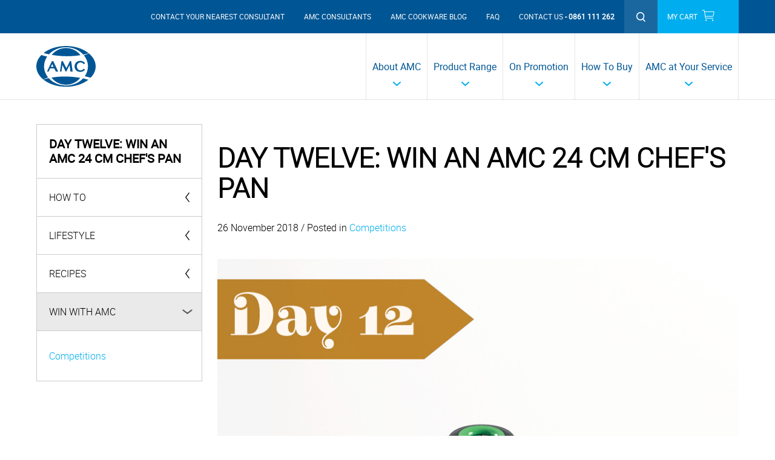

--- FILE ---
content_type: text/html; charset=UTF-8
request_url: https://www.amcsa.co.za/en/amc-cookware-blog/day-twelve-win-an-amc-24-cm-chefs-pan/
body_size: 7495
content:
<!--[if IE ]><![endif]-->
<!DOCTYPE html>
<!--[if lt IE 7]>      <html class="no-js lt-ie9 lt-ie8 lt-ie7"> <![endif]-->
<!--[if IE 7]>         <html class="no-js lt-ie9 lt-ie8"> <![endif]-->
<!--[if IE 8]>         <html class="no-js lt-ie9"> <![endif]-->
<!--[if gt IE 8]><!--> <html class="no-js"> <!--<![endif]-->
<head>
    <script>(function(H){H.className=H.className.replace(/\bno-js\b/,'js')})(document.documentElement)</script>
    <script> document.documentElement.className += (("ontouchstart" in document.documentElement) ? ' touch' : ' no-touch'); </script>
    <meta charset="utf-8">
    <meta http-equiv="X-UA-Compatible" content="IE=edge,chrome=1">
    <meta name="google-site-verification" content="5qJYWVZcwvmvBC68nEAR4PSuZrd_j8VRXatMCv0gN1Q" />
    <link rel="shortcut icon" href="/css/img/favicons/favicon.ico">
    <title>Day Twelve: Win an AMC 24 cm Chef's Pan | Competitions | AMC Cookware</title>
    <meta class="swiftype" name="title" data-type="string" content="Day Twelve: Win an AMC 24 cm Chef's Pan | Competitions | AMC Cookware" />
                <meta name="description" content="Last chance to enter our 12 days of Christmas competition. You could win an AMC 24 cm Chef&rsquo;s Pan - the perfect addition to your kitchen collection!" />
        <meta class="swiftype" name="body" data-type="text" content="Last chance to enter our 12 days of Christmas competition. You could win an AMC 24 cm Chef&rsquo;s Pan - the perfect addition to your kitchen collection!">
        <meta name="viewport" content="width=device-width, initial-scale=1, maximum-scale=1">
    <script type="text/javascript" src="/js/modernizr.custom.js"></script>
    <script type="text/javascript" src="/js/html5shiv.min.js"></script>
    <script src="/js/picturefill.js" async></script>
    <link rel="stylesheet" href="/css/jquery-ui.css" />
    <link rel="stylesheet" href="/css/screen.css" />

    
            
    <meta property="og:locale" content="en_ZA" />
    <meta property="og:url" content="https://www.amcsa.co.za/en/amc-cookware-blog/day-twelve-win-an-amc-24-cm-chefs-pan/" />
    <meta property="og:type" content="website" />
        <meta property="og:title" content="Day Twelve: Win an AMC 24 cm Chef's Pan | Competitions | AMC Cookware" />
    <meta property="og:description" content="Last chance to enter our 12 days of Christmas competition. You could win an AMC 24 cm Chef&rsquo;s Pan - the perfect addition to your kitchen collection!" />
    <meta property="og:image" content="https://www.amcsa.co.za/docs/og_image.jpg" />
    <meta property="og:site_name" content="AMC" />
    <meta name="twitter:card" content="summary"/>
    <meta name="twitter:description" content="Last chance to enter our 12 days of Christmas competition. You could win an AMC 24 cm Chef&rsquo;s Pan - the perfect addition to your kitchen collection!"/>
    <meta name="twitter:title" content="Day Twelve: Win an AMC 24 cm Chef's Pan | Competitions | AMC Cookware"/>
    <meta name="twitter:image" content="https://www.amcsa.co.za/docs/og_image.jpg"/>
    <meta name="twitter:image:alt" content="AMC cookware for life"/>
        <meta name="twitter:site" content="@amc_cookware"/>
    <meta name="twitter:creator" content="@amc_cookware"/>
    <meta name="msvalidate.01" content="E5A2ECC6F4F0D7CFA40E012CB794A9B4"/>

    <script>
        var dataLayer = window.dataLayer = window.dataLayer || [];
            </script>

    <!-- Google Tag Manager -->
<script>(function(w,d,s,l,i){w[l]=w[l]||[];w[l].push({'gtm.start':
new Date().getTime(),event:'gtm.js'});var f=d.getElementsByTagName(s)[0],
j=d.createElement(s),dl=l!='dataLayer'?'&l='+l:'';j.async=true;j.src=
'https://www.googletagmanager.com/gtm.js?id='+i+dl;f.parentNode.insertBefore(j,f);
})(window,document,'script','dataLayer','GTM-MGTP4Z');</script>
<!-- End Google Tag Manager -->

<!-- Start cookieyes banner -->
<script id="cookieyes" type="text/javascript" src="https://cdn-cookieyes.com/client_data/7c6c4af11980787e5f094026.js"></script>
<!-- End cookieyes banner --></head>
<body ><!-- class body as content page  -->
<!-- Google Tag Manager (noscript) -->
<noscript>
    <iframe src="https://www.googletagmanager.com/ns.html?id=GTM-MGTP4Z" height="0" width="0" style="display:none;visibility:hidden"></iframe>
</noscript>
<!-- End Google Tag Manager (noscript) -->

<header class="header">

    
<div class="secondary-nav-mobile">
        <ul>
                        <li class="tel">
                <a href="tel:0861 111 262">
                    <span class="call-text">Click to call</span>
                    <span class="phone-icon">&nbsp;</span>
                </a>
            </li>
                        <li class="cart">
                <a href="#" >
                    <span class="cart-text">My Cart </span>
                    <i></i>
                                    </a>
            </li>
                            <li class="cart-contents">
                    <a href="#" class="cart-close">&times;</a>
                    <div class="count-text">
                        There are no items in your cart.
                                                    <div class="cart-message show">
                                <span>Spend over a certain amount with AMC this month and qualify for a free gift.</span>
                                <a href="/en/on-promotion/this-months-promotions/free-gifts/" class="white-button">View gift options</a>
                            </div>
                                            </div>
                </li>
                        <li class="search">
                <form id="search-form-mobile" action="https://www.amcsa.co.za/en/search-results/">
                    <input type="text" name="q" placeholder="Search">
                </form>
                <a href="#" class="search-button-mobile">Search Results<i></i></a>
            </li>
        </ul>
    </div><!-- /.secondary-nav-mobile -->

    <div class="secondary-nav">
        <ul>
            <li class="cart">
                <a href="#" >
                    <span class="cart-text">My Cart </span>
                    <i></i>
                                    </a>
            </li>

                            <li class="search">
                    <form id="search-form" action="https://www.amcsa.co.za/en/search-results/">
                        <input type="text" name="q" placeholder="Search">
                    </form>
                    <a href="#" class="search-button">Search Results<i></i></a>
                </li>
            
                        <li class="tel">
                <a href="tel:0861 111 262">Contact Us <span class="tel">0861 111 262</span></a>
            </li>
            
                            <li>
                    <a href="https://www.amcsa.co.za/en/faq/">FAQ</a>
                </li>
                            <li>
                    <a href="https://www.amcsa.co.za/en/amc-cookware-blog/">AMC Cookware Blog</a>
                </li>
                            <li>
                    <a href="https://www.amcsa.co.za/en/amc-consultants/amc-consultants-new/">AMC Consultants</a>
                </li>
                            <li>
                    <a href="https://www.amcsa.co.za/en/how-to-buy/through-a-consultant/contact-your-nearest-consultant/">Contact Your Nearest Consultant</a>
                </li>
                                        <li class="cart-contents">
                    <a href="#" class="cart-close">&times;</a>
                    <div class="count-text">
                        There are no items in your cart.
                                                    <div class="cart-message show">
                                <span>Spend over a certain amount with AMC this month and qualify for a free gift.</span>
                                <a href="/en/on-promotion/this-months-promotions/free-gifts/" class="white-button">View gift options</a>
                            </div>
                                            </div>
                </li>
                    </ul>

    </div><!-- /.secondary-nav -->
    <nav>
    <div class="header-inner">

        <a href="/" class="logo">AMC</a>

        <a href="#" class="hamburger"><span>Open Nav</span></a>

        <ul class="primary-nav" id="primary-nav">
                            <li class="hover-025282 has-children">
                                            <a href="https://www.amcsa.co.za/en/amc-at-your-service/" class="allow-open">AMC at Your Service</a>
                                        
                                            <div class="nav-drop-wrap">
                            <div class="nav-drop">
                                                                    <a href="https://www.amcsa.co.za/en/amc-cookware-blog/hot-cross-bun-bread-butter-pudding/" class="img-link-column">
                                        <img src="/docs/categories/518/2021_07_Website Square banner5.jpg" alt="" width="" height="">
                                    </a><!-- /.img-link-column -->
                                
                                <div class="inner">
                                    <div class="drop-row">
                                                                                    <section class="drop-column">
                                                <header>
                                                    <div class="drop-column-title"><a class="allow-open" href="https://www.amcsa.co.za/en/amc-at-your-service/before-you-buy/what-cookware-is-right-for-you/">Before You Buy</a></div>
                                                </header>
                                                                                                    <ul class="child-pages">
                                                                                                                    <a href="https://www.amcsa.co.za/en/amc-at-your-service/before-you-buy/what-cookware-is-right-for-you/">What Cookware is right for you?</a>
                                                                                                                    <a href="https://www.amcsa.co.za/en/amc-at-your-service/before-you-buy/sets-or-individual-units/">Sets or Individual Units</a>
                                                                                                                    <a href="https://www.amcsa.co.za/en/amc-at-your-service/before-you-buy/an-investment-in-the-future/">An Investment in the Future</a>
                                                                                                            </ul>
                                                                                            </section>

                                                                                                                                <section class="drop-column">
                                                <header>
                                                    <div class="drop-column-title"><a class="allow-open" href="https://www.amcsa.co.za/en/amc-at-your-service/after-you-have-bought/caring-for-your-cookware/">After You Have Bought</a></div>
                                                </header>
                                                                                                    <ul class="child-pages">
                                                                                                                    <a href="https://www.amcsa.co.za/en/amc-at-your-service/after-you-have-bought/caring-for-your-cookware/">Caring for your Cookware</a>
                                                                                                                    <a href="https://www.amcsa.co.za/en/amc-at-your-service/after-you-have-bought/repairs/">Repairs</a>
                                                                                                                    <a href="https://www.amcsa.co.za/en/amc-at-your-service/after-you-have-bought/tips-for-use/">Tips for Use</a>
                                                                                                                    <a href="https://www.amcsa.co.za/en/amc-at-your-service/after-you-have-bought/repolishing-services/">Repolishing Services</a>
                                                                                                                    <a href="https://www.amcsa.co.za/en/amc-at-your-service/after-you-have-bought/contact-us/">Contact Us</a>
                                                                                                            </ul>
                                                                                            </section>

                                                                                                                        </div>
                                </div>

                            </div>
                        </div>
                                    </li>
                            <li class="hover-025282 has-children">
                                            <a href="https://www.amcsa.co.za/en/how-to-buy/" class="allow-open">How To Buy</a>
                                        
                                            <div class="nav-drop-wrap">
                            <div class="nav-drop">
                                                                    <a href="https://www.amcsa.co.za/en/amc-cookware-blog/mushroom-soup/" class="img-link-column">
                                        <img src="/docs/categories/517/2021_07_Website Square banner4.jpg" alt="" width="" height="">
                                    </a><!-- /.img-link-column -->
                                
                                <div class="inner">
                                    <div class="drop-row">
                                                                                    <section class="drop-column">
                                                <header>
                                                    <div class="drop-column-title"><a class="allow-open" href="https://www.amcsa.co.za/en/how-to-buy/online-purchase/how-to-purchase-online/">Online Purchase</a></div>
                                                </header>
                                                                                                    <ul class="child-pages">
                                                                                                                    <a href="https://www.amcsa.co.za/en/how-to-buy/online-purchase/how-to-purchase-online/">How To Purchase Online</a>
                                                                                                                    <a href="https://www.amcsa.co.za/en/how-to-buy/online-purchase/available-discounts/">Available Discounts</a>
                                                                                                                    <a href="https://www.amcsa.co.za/en/how-to-buy/online-purchase/delivery-process/">Delivery Process</a>
                                                                                                                    <a href="https://www.amcsa.co.za/en/how-to-buy/online-purchase/returns-policy/">Returns Policy</a>
                                                                                                            </ul>
                                                                                            </section>

                                                                                                                                <section class="drop-column">
                                                <header>
                                                    <div class="drop-column-title"><a class="allow-open" href="https://www.amcsa.co.za/en/how-to-buy/through-a-consultant/how-to-verify-an-amc-consultant/">Through A Consultant</a></div>
                                                </header>
                                                                                                    <ul class="child-pages">
                                                                                                                    <a href="https://www.amcsa.co.za/en/how-to-buy/through-a-consultant/how-to-verify-an-amc-consultant/">How to Verify an AMC Consultant</a>
                                                                                                                    <a href="https://www.amcsa.co.za/en/how-to-buy/through-a-consultant/how-to-purchase-through-a-consultant/">How To Purchase Through A Consultant</a>
                                                                                                                    <a href="https://www.amcsa.co.za/en/how-to-buy/through-a-consultant/product-demonstrations/">Product Demonstrations</a>
                                                                                                                    <a href="https://www.amcsa.co.za/en/how-to-buy/through-a-consultant/available-discounts/">Available Discounts</a>
                                                                                                                    <a href="https://www.amcsa.co.za/en/how-to-buy/through-a-consultant/contact-your-nearest-consultant/">Contact Your Nearest Consultant</a>
                                                                                                            </ul>
                                                                                            </section>

                                                                                                                                <section class="drop-column">
                                                <header>
                                                    <div class="drop-column-title"><a class="allow-open" href="https://www.amcsa.co.za/en/how-to-buy/purchase-options/cash-options/">Purchase Options</a></div>
                                                </header>
                                                                                                    <ul class="child-pages">
                                                                                                                    <a href="https://www.amcsa.co.za/en/how-to-buy/purchase-options/cash-options/">Cash Options</a>
                                                                                                                    <a href="https://www.amcsa.co.za/en/how-to-buy/purchase-options/credit/">Credit</a>
                                                                                                                    <a href="https://www.amcsa.co.za/en/how-to-buy/purchase-options/pricesaver/">PriceSaver</a>
                                                                                                                    <a href="https://www.amcsa.co.za/en/how-to-buy/purchase-options/other-options/">Other Options</a>
                                                                                                                    <a href="https://www.amcsa.co.za/en/how-to-buy/purchase-options/how-to-pay/">How to Pay </a>
                                                                                                            </ul>
                                                                                            </section>

                                                                                                                        </div>
                                </div>

                            </div>
                        </div>
                                    </li>
                            <li class="hover-025282 has-children">
                                            <a href="https://www.amcsa.co.za/en/on-promotion/this-months-promotions/" class="allow-open">On Promotion</a>
                                        
                                            <div class="nav-drop-wrap">
                            <div class="nav-drop">
                                                                    <a href="https://www.amcsa.co.za/en/amc-cookware-blog/baked-egg-cups/" class="img-link-column">
                                        <img src="/docs/categories/1157/2021_07_Website Square banner3.jpg" alt="" width="" height="">
                                    </a><!-- /.img-link-column -->
                                
                                <div class="inner">
                                    <div class="drop-row">
                                                                                    <section class="drop-column">
                                                <header>
                                                    <div class="drop-column-title"><a class="allow-open" href="https://www.amcsa.co.za/en/on-promotion/this-months-promotions/january-2026-promotion/">This Month's Promotions</a></div>
                                                </header>
                                                                                                    <ul class="child-pages">
                                                                                                                    <a href="https://www.amcsa.co.za/en/on-promotion/this-months-promotions/january-2026-promotion/">January 2026 Promotion</a>
                                                                                                                    <a href="https://www.amcsa.co.za/en/on-promotion/this-months-promotions/sets_on_promotion/">Sets on Promotion</a>
                                                                                                                    <a href="https://www.amcsa.co.za/en/on-promotion/this-months-promotions/free-gifts/">Free Gifts</a>
                                                                                                            </ul>
                                                                                            </section>

                                                                                                                        </div>
                                </div>

                            </div>
                        </div>
                                    </li>
                            <li class="hover-025282 has-children">
                                            <a href="https://www.amcsa.co.za/en/product-range/" class="allow-open">Product Range</a>
                                        
                                            <div class="nav-drop-wrap">
                            <div class="nav-drop">
                                                                    <a href="https://www.amcsa.co.za/en/amc-cookware-blog/tuscan-pan-roasted-chicken/" class="img-link-column">
                                        <img src="/docs/categories/458/2021_07_Website Square banner2.jpg" alt="" width="" height="">
                                    </a><!-- /.img-link-column -->
                                
                                <div class="inner">
                                    <div class="drop-row">
                                                                                    <section class="drop-column">
                                                <header>
                                                    <div class="drop-column-title"><a class="allow-open" href="https://www.amcsa.co.za/en/product-range/cookware/individual-units/">Cookware</a></div>
                                                </header>
                                                                                                    <ul class="child-pages">
                                                                                                                    <a href="https://www.amcsa.co.za/en/product-range/cookware/individual-units/">Individual Units</a>
                                                                                                                    <a href="https://www.amcsa.co.za/en/product-range/cookware/systems-and-combinations/">Systems and Combinations</a>
                                                                                                                    <a href="https://www.amcsa.co.za/en/product-range/cookware/two-piece-sets/">Two Piece Sets</a>
                                                                                                                    <a href="https://www.amcsa.co.za/en/product-range/cookware/electrified-units/">Electrified Units</a>
                                                                                                                    <a href="https://www.amcsa.co.za/en/product-range/cookware/speedcookers/">Speedcookers</a>
                                                                                                            </ul>
                                                                                            </section>

                                                                                                                                <section class="drop-column">
                                                <header>
                                                    <div class="drop-column-title"><a class="allow-open" href="https://www.amcsa.co.za/en/product-range/tableware/servingware/">Tableware</a></div>
                                                </header>
                                                                                                    <ul class="child-pages">
                                                                                                                    <a href="https://www.amcsa.co.za/en/product-range/tableware/servingware/">Servingware</a>
                                                                                                                    <a href="https://www.amcsa.co.za/en/product-range/tableware/cutlery/">Cutlery</a>
                                                                                                            </ul>
                                                                                            </section>

                                                                                                                                <section class="drop-column">
                                                <header>
                                                    <div class="drop-column-title"><a class="allow-open" href="https://www.amcsa.co.za/en/product-range/kitchenware/all-kitchenware/">Kitchenware</a></div>
                                                </header>
                                                                                                    <ul class="child-pages">
                                                                                                                    <a href="https://www.amcsa.co.za/en/product-range/kitchenware/all-kitchenware/">All Kitchenware</a>
                                                                                                            </ul>
                                                                                            </section>

                                                                                                                                <section class="drop-column">
                                                <header>
                                                    <div class="drop-column-title"><a class="allow-open" href="https://www.amcsa.co.za/en/product-range/outdoor-cookware/braai/">Outdoor</a></div>
                                                </header>
                                                                                                    <ul class="child-pages">
                                                                                                                    <a href="https://www.amcsa.co.za/en/product-range/outdoor-cookware/braai/">Braai Cookware</a>
                                                                                                            </ul>
                                                                                            </section>

                                                                                                                                <section class="drop-column">
                                                <header>
                                                    <div class="drop-column-title"><a class="allow-open" href="https://www.amcsa.co.za/en/product-range/amc-accessories/all-accessories/">AMC Accessories</a></div>
                                                </header>
                                                                                                    <ul class="child-pages">
                                                                                                                    <a href="https://www.amcsa.co.za/en/product-range/amc-accessories/all-accessories/">All Accessories</a>
                                                                                                            </ul>
                                                                                            </section>

                                                                                                                        </div>
                                </div>

                            </div>
                        </div>
                                    </li>
                            <li class="hover-025282 has-children">
                                            <a href="https://www.amcsa.co.za/en/about-amc/" class="allow-open">About AMC</a>
                                        
                                            <div class="nav-drop-wrap">
                            <div class="nav-drop">
                                                                    <a href="https://www.amcsa.co.za/en/amc-cookware-blog/pan-fried-prawns-chorizo-with-chimichurri-sauce/" class="img-link-column">
                                        <img src="/docs/categories/516/2021_07_Website Square banner1.jpg" alt="" width="" height="">
                                    </a><!-- /.img-link-column -->
                                
                                <div class="inner">
                                    <div class="drop-row">
                                                                                    <section class="drop-column">
                                                <header>
                                                    <div class="drop-column-title"><a class="allow-open" href="https://www.amcsa.co.za/en/about-amc/our-company/history/">Our Company</a></div>
                                                </header>
                                                                                                    <ul class="child-pages">
                                                                                                                    <a href="https://www.amcsa.co.za/en/about-amc/our-company/history/">History</a>
                                                                                                                    <a href="https://www.amcsa.co.za/en/about-amc/our-company/amc-mission-statement/">AMC Mission Statement</a>
                                                                                                                    <a href="https://www.amcsa.co.za/en/about-amc/our-company/our-contribution-to-sa/">Our Contribution to SA</a>
                                                                                                                    <a href="https://www.amcsa.co.za/en/about-amc/our-company/our-souther-african-footprint/">Our Southern African Footprint</a>
                                                                                                                    <a href="https://www.amcsa.co.za/en/about-amc/our-company/community-involvement/">Community Involvement</a>
                                                                                                                    <a href="https://www.amcsa.co.za/en/about-amc/our-company/amc-careers/">AMC Careers</a>
                                                                                                            </ul>
                                                                                            </section>

                                                                                                                                <section class="drop-column">
                                                <header>
                                                    <div class="drop-column-title"><a class="allow-open" href="https://www.amcsa.co.za/en/about-amc/our-products/cookware-features/">Our Products</a></div>
                                                </header>
                                                                                                    <ul class="child-pages">
                                                                                                                    <a href="https://www.amcsa.co.za/en/about-amc/our-products/cookware-features/">Cookware Features </a>
                                                                                                                    <a href="https://www.amcsa.co.za/en/about-amc/our-products/cookware-benefits/">Cookware Benefits</a>
                                                                                                                    <a href="https://www.amcsa.co.za/en/about-amc/our-products/lifetime-guarantee/">Lifetime Guarantee</a>
                                                                                                                    <a href="https://www.amcsa.co.za/en/about-amc/our-products/customer-stories/">Customer Stories</a>
                                                                                                                    <a href="https://www.amcsa.co.za/en/about-amc/our-products/our-manufacturing-process/">Our Manufacturing Process</a>
                                                                                                            </ul>
                                                                                            </section>

                                                                                                                        </div>
                                </div>

                            </div>
                        </div>
                                    </li>
            
        </ul><!-- /.primary-navigation -->
        <ul class="secondary-nav-duplicate">
                            <li class="hover-">
                                            <a href="https://www.amcsa.co.za/en/how-to-buy/through-a-consultant/contact-your-nearest-consultant/" class="">Contact Your Nearest Consultant</a>
                                                        </li>
                            <li class="hover-">
                                            <a href="https://www.amcsa.co.za/en/amc-consultants/amc-consultants-new/" class="">AMC Consultants</a>
                                                        </li>
                            <li class="hover-">
                                            <a href="https://www.amcsa.co.za/en/amc-cookware-blog/" class="">AMC Cookware Blog</a>
                                                        </li>
                            <li class="hover-">
                                            <a href="https://www.amcsa.co.za/en/faq/" class="">FAQ</a>
                                                        </li>
                    </ul>

    </div><!-- /.header-inner -->

</nav>
</header>

<!-- /END copied over from TCT --><main class="blog post">
    <div class="content-page">

        <aside class="sidebar">
            <div class="sidebar-nav">
                <h2>Day Twelve: Win an AMC 24 cm Chef's Pan</h2>
                <ul>
                                                                <li class="has-children ">
                            <a href="https://www.amcsa.co.za/en/settings/blog-settings/how-to/">How to</a>

                                                            <ul>
                                                                                                                    <li>
                                            <a href="https://www.amcsa.co.za/en/amc-cookware-blog/?&category[493]=AMC Products " class="">AMC Products </a>
                                        </li>
                                                                    </ul>
                                                    </li>
                                            <li class="has-children ">
                            <a href="https://www.amcsa.co.za/en/settings/blog-settings/lifestyle/">Lifestyle</a>

                                                            <ul>
                                                                                                                    <li>
                                            <a href="https://www.amcsa.co.za/en/amc-cookware-blog/?&category[889]=Videos" class="">Videos</a>
                                        </li>
                                                                                                                    <li>
                                            <a href="https://www.amcsa.co.za/en/amc-cookware-blog/?&category[1643]=Be FoodWise" class="">Be FoodWise</a>
                                        </li>
                                                                                                                    <li>
                                            <a href="https://www.amcsa.co.za/en/amc-cookware-blog/?&category[1644]=AMC Family" class="">AMC Family</a>
                                        </li>
                                                                                                                    <li>
                                            <a href="https://www.amcsa.co.za/en/amc-cookware-blog/?&category[3885]=AMC Consultants" class="">AMC Consultants</a>
                                        </li>
                                                                    </ul>
                                                    </li>
                                            <li class="has-children ">
                            <a href="https://www.amcsa.co.za/en/settings/blog-settings/recipes/">Recipes</a>

                                                            <ul>
                                                                                                                    <li>
                                            <a href="https://www.amcsa.co.za/en/amc-cookware-blog/?&category[890]=Breakfast & brunch" class="">Breakfast & brunch</a>
                                        </li>
                                                                                                                    <li>
                                            <a href="https://www.amcsa.co.za/en/amc-cookware-blog/?&category[891]=Salads" class="">Salads</a>
                                        </li>
                                                                                                                    <li>
                                            <a href="https://www.amcsa.co.za/en/amc-cookware-blog/?&category[892]=Vegetables & sides" class="">Vegetables & sides</a>
                                        </li>
                                                                                                                    <li>
                                            <a href="https://www.amcsa.co.za/en/amc-cookware-blog/?&category[491]=Soups" class="">Soups</a>
                                        </li>
                                                                                                                    <li>
                                            <a href="https://www.amcsa.co.za/en/amc-cookware-blog/?&category[492]=Easy meals" class="">Easy meals</a>
                                        </li>
                                                                                                                    <li>
                                            <a href="https://www.amcsa.co.za/en/amc-cookware-blog/?&category[893]=Dinner " class="">Dinner </a>
                                        </li>
                                                                                                                    <li>
                                            <a href="https://www.amcsa.co.za/en/amc-cookware-blog/?&category[5874]=Winter Meals" class="">Winter Meals</a>
                                        </li>
                                                                                                                    <li>
                                            <a href="https://www.amcsa.co.za/en/amc-cookware-blog/?&category[1099]=Festive foods " class="">Festive foods </a>
                                        </li>
                                                                                                                    <li>
                                            <a href="https://www.amcsa.co.za/en/amc-cookware-blog/?&category[894]=Sweets " class="">Sweets </a>
                                        </li>
                                                                                                                    <li>
                                            <a href="https://www.amcsa.co.za/en/amc-cookware-blog/?&category[1151]=Snacks" class="">Snacks</a>
                                        </li>
                                                                                                                    <li>
                                            <a href="https://www.amcsa.co.za/en/amc-cookware-blog/?&category[1752]=Beverages " class="">Beverages </a>
                                        </li>
                                                                                                                    <li>
                                            <a href="https://www.amcsa.co.za/en/amc-cookware-blog/?&category[6099]=Budget Friendly" class="">Budget Friendly</a>
                                        </li>
                                                                    </ul>
                                                    </li>
                                            <li class="has-children open">
                            <a href="https://www.amcsa.co.za/en/settings/blog-settings/win-with-amc/">Win with AMC</a>

                                                            <ul>
                                                                                                                    <li>
                                            <a href="https://www.amcsa.co.za/en/amc-cookware-blog/?&category[1587]=Competitions" class="">Competitions</a>
                                        </li>
                                                                    </ul>
                                                    </li>
                                    </ul><!-- /.secondary-nav -->
            </div><!-- /.secondary-nav -->
                    </aside>

        <div class="content-with-sidebar">
            <h1>Day Twelve: Win an AMC 24 cm Chef's Pan</h1>
            <div class="posted">
                26 November 2018                                    / Posted in                                                                                             <a href="https://www.amcsa.co.za/en/amc-cookware-blog/?&category[1587]=Competitions">Competitions</a>
                                                </div><!-- /.posted -->
            			<section class="control image-control">
				<img src="/docs/4130/Dec 12 days Header14.jpg" alt="Day Twelve: Win an AMC 24 cm Chef's Pan">
			</section><!-- /.control image-control -->			
		    	<section class="control text-control">
            
  		<p>With a height of 4.5 cm and 2 litre capacity the 24 cm Chef&rsquo;s Pan is the perfect addition to your kitchen collection! The AMC 24 cm Chef&rsquo;s Pan makes frying easy, everything from veggies, patties and meatballs. Why not spoil your loved ones this festive season with a full English breakfast, puffy pancakes or yummy crumpets. The rounded sides make lifting and turning food so much easier.&nbsp; The stainless steel handles makes this unit oven friendly, allowing you to finish off a meal in the oven.&nbsp;</p>  	</section>
      	<section class="control text-control">
            
  		<p><a class="rcptr" href="http://www.rafflecopter.com/rafl/display/3da48be729/" rel="nofollow" data-raflid="3da48be729" data-theme="classic" data-template="" id="rcwidget_fel6rq0w">a Rafflecopter giveaway</a> <script src="https://widget-prime.rafflecopter.com/launch.js"></script></p>  	</section>
  			<section class="control image-control">
				<img src="/docs/4141/Day-12-winner.jpg" alt="Winner">
			</section><!-- /.control image-control -->			
		    	<section class="control text-control">
                    
  			<h2>Terms & conditions</h2>
  		
  		<ul>
    <li>Competition will run from 04 - 20 December, excluding weekends &amp; public holidays.</li>
    <li>The winner will be announced on our Facebook Page daily.</li>
    <li>Your entry will placed in a random draw and the winner will be chosen from this draw. The Company's decision is final.</li>
    <li>Prize cannot be exchanged for cash.</li>
    <li>This competition is only open to people living in South Africa and over the age of 18 years.</li>
    <li>Sales Consultants do not qualify for the prize.</li>
    <li>AMC employees and immediate family of employees may not enter the competition.</li>
</ul>  	</section>
  <div class="control text-control share-this-control">
			<h2>Share our 12 days of Christmas!</h2><!-- optional title -->
		<div class="share-this-container">
        <!-- Go to https://platform.sharethis.com/ to customize your tools -->
        <script type='text/javascript' async='async'
            src='https://platform-api.sharethis.com/js/sharethis.js#property=66c3398468df4f00192118c4&product=sop'></script>
        <!-- / -->
        <!-- ShareThis BEGIN -->
        <div class="sharethis-inline-share-buttons"></div>
        <!-- ShareThis END -->
	</div><!-- /.share-this-container -->
</div><!-- /.control text-control share-this-control -->        </div><!-- /.content-with-sidebar -->

    </div><!-- /.content-page -->
</main>    <footer class="main">
        <div class="nav-wrap">
            <nav class="footer-nav-wrap">

    <div class="footer-inner">

        <a href="/" class="logo-footer">AMC</a>

        <ul class="footer-nav">
                            <li class="has-children">
                                            <a href="https://www.amcsa.co.za/en/about-amc/">
                            About AMC                        </a>
                                        
                                            <div class="nav-drop-wrap">
                                                            <div class="drop-column-title">
                                    <a href="https://www.amcsa.co.za/en/about-amc/our-company/history/">
                                        Our Company                                    </a>
                                </div>
                                                            <div class="drop-column-title">
                                    <a href="https://www.amcsa.co.za/en/about-amc/our-products/cookware-features/">
                                        Our Products                                    </a>
                                </div>
                                                    </div>
                                    </li>
                            <li class="has-children">
                                            <a href="https://www.amcsa.co.za/en/product-range/">
                            Product Range                        </a>
                                        
                                            <div class="nav-drop-wrap">
                                                            <div class="drop-column-title">
                                    <a href="https://www.amcsa.co.za/en/product-range/cookware/individual-units/">
                                        Cookware                                    </a>
                                </div>
                                                            <div class="drop-column-title">
                                    <a href="https://www.amcsa.co.za/en/product-range/tableware/servingware/">
                                        Tableware                                    </a>
                                </div>
                                                            <div class="drop-column-title">
                                    <a href="https://www.amcsa.co.za/en/product-range/kitchenware/all-kitchenware/">
                                        Kitchenware                                    </a>
                                </div>
                                                            <div class="drop-column-title">
                                    <a href="https://www.amcsa.co.za/en/product-range/outdoor-cookware/braai/">
                                        Outdoor                                    </a>
                                </div>
                                                            <div class="drop-column-title">
                                    <a href="https://www.amcsa.co.za/en/product-range/amc-accessories/all-accessories/">
                                        AMC Accessories                                    </a>
                                </div>
                                                    </div>
                                    </li>
                            <li class="has-children">
                                            <a href="https://www.amcsa.co.za/en/on-promotion/this-months-promotions/">
                            On Promotion                        </a>
                                        
                                            <div class="nav-drop-wrap">
                                                            <div class="drop-column-title">
                                    <a href="https://www.amcsa.co.za/en/on-promotion/this-months-promotions/january-2026-promotion/">
                                        This Month's Promotions                                    </a>
                                </div>
                                                    </div>
                                    </li>
                            <li class="has-children">
                                            <a href="https://www.amcsa.co.za/en/how-to-buy/">
                            How To Buy                        </a>
                                        
                                            <div class="nav-drop-wrap">
                                                            <div class="drop-column-title">
                                    <a href="https://www.amcsa.co.za/en/how-to-buy/online-purchase/how-to-purchase-online/">
                                        Online Purchase                                    </a>
                                </div>
                                                            <div class="drop-column-title">
                                    <a href="https://www.amcsa.co.za/en/how-to-buy/through-a-consultant/how-to-verify-an-amc-consultant/">
                                        Through A Consultant                                    </a>
                                </div>
                                                            <div class="drop-column-title">
                                    <a href="https://www.amcsa.co.za/en/how-to-buy/purchase-options/cash-options/">
                                        Purchase Options                                    </a>
                                </div>
                                                    </div>
                                    </li>
                            <li class="has-children">
                                            <a href="https://www.amcsa.co.za/en/amc-at-your-service/">
                            AMC at Your Service                        </a>
                                        
                                            <div class="nav-drop-wrap">
                                                            <div class="drop-column-title">
                                    <a href="https://www.amcsa.co.za/en/amc-at-your-service/before-you-buy/what-cookware-is-right-for-you/">
                                        Before You Buy                                    </a>
                                </div>
                                                            <div class="drop-column-title">
                                    <a href="https://www.amcsa.co.za/en/amc-at-your-service/after-you-have-bought/caring-for-your-cookware/">
                                        After You Have Bought                                    </a>
                                </div>
                                                    </div>
                                    </li>
                    </ul><!-- /.footer-navigation -->

        <ul class="sociallinks">
                            <li>
                    <span>
                        <a href="https://instagram.com/amc_cookware/" target="_blank">
                            <img alt="Instagram" title="Instagram"
                                 src="/docs/6752/icon-instagram_x35_7.png">
                        </a>
                    </span>
                </li>
                            <li>
                    <span>
                        <a href="https://www.tiktok.com/@amccookware" target="_blank">
                            <img alt="Tiktok" title="Tiktok"
                                 src="/docs/6754/icon-tiktok_x35_7.png">
                        </a>
                    </span>
                </li>
                            <li>
                    <span>
                        <a href="https://www.facebook.com/amccookware" target="_blank">
                            <img alt="Facebook" title="Facebook"
                                 src="/docs/6755/icon-facebook_x35_7.png">
                        </a>
                    </span>
                </li>
                    </ul><!-- /.sociallinks -->

        <ul class="footer-nav-mobile">
                            <li>
                                            <a href="https://www.amcsa.co.za/en/about-amc/">
                            About AMC                        </a>
                                    </li>
                            <li>
                                            <a href="https://www.amcsa.co.za/en/product-range/">
                            Product Range                        </a>
                                    </li>
                            <li>
                                            <a href="https://www.amcsa.co.za/en/on-promotion/this-months-promotions/">
                            On Promotion                        </a>
                                    </li>
                            <li>
                                            <a href="https://www.amcsa.co.za/en/how-to-buy/">
                            How To Buy                        </a>
                                    </li>
                            <li>
                                            <a href="https://www.amcsa.co.za/en/amc-at-your-service/">
                            AMC at Your Service                        </a>
                                    </li>
                    </ul><!-- /.footer-navigation -->

    </div><!-- /.footer-inner -->

</nav>
            <nav class="footer-links">
                <div class="contact-wrap">
                                            <p>Tel: 086 1111 AMC (262)<br />
International: +27 21 763 5400<br />
<a href="mailto:info@amcsa.co.za">info@amcsa.co.za</a></p>
<p>4 Waterford Mews, Century City, 7441</p>                                    </div>
                <ul class="footlinks">
                                            <li><a href="/en/legal/">Privacy</a></li>
                                            <li><a href="/en/legal/">Cookies</a></li>
                                            <li><a href="/en/terms-and-conditions/">Terms and Conditions</a></li>
                                            <li><a href="/en/legal/">Legal</a></li>
                                            <li><a href="/en/how-to-buy/online-purchase/returns-policy/">Returns</a></li>
                                    </ul><!-- /.footlinks -->
                            </nav>
        </div><!-- /.nav-wrap -->

            </footer><!-- /.main -->

    <!-- These are required on all pages -->
    <script src="/js/jquery-1.11.1.js"></script>
    <!--<script src="https://code.jquery.com/jquery-1.12.4.js"></script>-->
    <script src="//code.jquery.com/jquery-migrate-1.2.1.min.js"></script>
    <script src="/js/jquery-ui.js"></script>
    
    <!-- Include jQuery touchSwipe for touch events -->
    <script src="/js/jquery.touchSwipe.js"></script>
    <!--[if lt IE 9]>
        <script src="/js/respond.min.js"></script>
    <![endif]-->
    <script src="/js/navigation.js"></script>
    <script src="/js/utils.js"></script>
    <!-- Vimeo Player -->
    <script src="//player.vimeo.com/api/player.js"></script>

    <link rel="stylesheet" type="text/css" href="https://cdn.jsdelivr.net/npm/slick-carousel@1.8.1/slick/slick.css" />
    <link rel="stylesheet" type="text/css" href="https://cdn.jsdelivr.net/npm/slick-carousel@1.8.1/slick/slick-theme.css" />
    <script type="text/javascript" src="https://cdn.jsdelivr.net/npm/slick-carousel@1.8.1/slick/slick.min.js"></script>

    <!-- Latest compiled and minified JavaScript -->

    <script>
        $(function(){
            // Refresh slider & category tabs dimensions on resize
            let dwidth = $(window).width();
            $(window).bind('resize', function(e){
                let wwidth = $(window).width();
                if(dwidth !== wwidth){
                    dwidth = $(window).width();
                    if (window.RT) clearTimeout(window.RT);
                    window.RT = setTimeout(function(){

                        let slideHeight = $('.slide-image:visible').height();
                        // Set height of slide to image height
                        $('.fw-slider-horizon').css('height', slideHeight + 'px');

                        let categoryTabs = $('#categoryTabs');
                        let navTabsWidth = categoryTabs.find('ul.nav-tabs').width();
                        // Set width of category pane to tabs width
                        categoryTabs.find('.tab-pane .tab-content-inner').outerWidth(navTabsWidth);

                    }, 500);
                }
            });

            // Search button (header)
            let searchButton = $('.secondary-nav li.search a');
            let searchField = $('.secondary-nav li.search input');
            $('.secondary-nav li.search').hover(
                function(){
                    searchField.addClass('open');
                    searchButton.addClass('open');
                },
                function(){
                    searchField.removeClass('open');
                    searchButton.removeClass('open');
                }
            );

            // Sidebar accordion nav
            $('.sidebar-nav ul li>a').click(function(e){
                if($(this).parent().hasClass('has-children')){
                    e.preventDefault();
                    $(this).parent().siblings().removeClass('open');
                    $(this).parent().toggleClass('open');
                }
            });

            // FAQ accordion
            $('.accordion-control a.question').click(function(e){
                e.preventDefault();
                $(this).parent().toggleClass('open');
            });

            /* Smooth scroll to anchor on page load */
            let linkHref = $(location).prop('hash');
            if(typeof linkHref === 'string' && linkHref.trim() !== '') {
                if ($(linkHref).length) {
                    setTimeout(function(){
                        $('html, body').animate({
                            scrollTop: $(linkHref).offset().top
                        }, 500);
                    }, 1500);
                }
            }

            // Cart header popup (desktop & mobile)
            $('.secondary-nav .cart a').click(function(e){
                e.preventDefault();
                $('.secondary-nav .cart-contents').toggleClass('show');
            });

            $('.secondary-nav-mobile .cart a').click(function(e){
                e.preventDefault();
                $('.secondary-nav-mobile .cart-contents').toggleClass('show');
            });

            $('.cart-close').click(function(e){
                e.preventDefault();
                $('.cart-contents').removeClass('show');
            });

            $('.showstopper .what').click(function(){
                $(this).parent().find('.showstopper-popup').toggleClass('show');
            });

            $('.showstopper-popup a.close').click(function(e){
                e.preventDefault();
                $(this).parent().removeClass('show');
            });

        });
    </script>
    <script src="/js/selecter/jquery.fs.selecter.js"></script>
    <script src="/js/cloudzoom.js"></script>
    <script>
        CloudZoom.quickStart();
    </script>
    <script>
        $(function(){
            $('select').not('.selecter-with-label').selecter({});
            $('.selecter-with-label').selecter({label: 'Please select'});
            $('.selecter-options .selecter-item.placeholder').hide();
        });
    </script>

        </body>
</html>

--- FILE ---
content_type: text/css
request_url: https://www.amcsa.co.za/css/screen.css
body_size: 31297
content:
article,aside,details,figcaption,figure,footer,header,hgroup,main,nav,section,summary{display:block}audio,canvas,video{display:inline-block;*display:inline;*zoom:1}audio:not([controls]){display:none;height:0}[hidden]{display:none}html{background:#fff;color:#000;font-size:100%;-webkit-text-size-adjust:100%;-ms-text-size-adjust:100%}html,button,input,select,textarea{font-family:sans-serif}body{margin:0}a:focus{outline:thin dotted}a:active,a:hover{outline:0}h1{font-size:2em}h2{font-size:1.5em}h3{font-size:1.17em}h4{font-size:1em}h5{font-size:.83em}h6{font-size:.67em}abbr[title]{border-bottom:1px dotted}b,strong{font-weight:bold}blockquote{margin:1em 40px}dfn{font-style:italic}hr{-moz-box-sizing:content-box;box-sizing:content-box;height:0}mark{background:#ff0;color:#000}p,pre{margin:.5em 0}code,kbd,pre,samp{font-family:monospace,serif;_font-family:"courier new",monospace;font-size:1em}pre{white-space:pre;white-space:pre-wrap;word-wrap:break-word}q{quotes:none}q:before,q:after{content:"";content:none}small{font-size:80%}sub,sup{font-size:75%;line-height:0;position:relative;vertical-align:baseline}sup{top:-0.5em}sub{bottom:-0.25em}dl,menu,ol,ul{margin:0 0}dd{margin:0 0 0 0}menu,ol,ul{padding:0 0 0 0}nav ul,nav ol{list-style:none;list-style-image:none}img{border:0;-ms-interpolation-mode:bicubic}svg:not(:root){overflow:hidden}figure{margin:0}form{margin:0}fieldset{border:1px solid silver;margin:0 2px;padding:.35em .625em .75em}legend{border:0;padding:0;white-space:normal;*margin-left:-7px}button,input,select,textarea{font-size:100%;margin:0;vertical-align:baseline;*vertical-align:middle}button,input{line-height:normal}button,select{text-transform:none}button,html input[type="button"],input[type="reset"],input[type="submit"]{-webkit-appearance:button;cursor:pointer;*overflow:visible}button[disabled],html input[disabled]{cursor:default}input[type="checkbox"],input[type="radio"]{box-sizing:border-box;padding:0;*height:13px;*width:13px}input[type="search"]{-webkit-appearance:textfield;-moz-box-sizing:content-box;-webkit-box-sizing:content-box;box-sizing:content-box}input[type="search"]::-webkit-search-cancel-button,input[type="search"]::-webkit-search-decoration{-webkit-appearance:none}button::-moz-focus-inner,input::-moz-focus-inner{border:0;padding:0}textarea{overflow:auto;vertical-align:top}table{border-collapse:collapse;border-spacing:0}.selecter-element{*left:-999999px;position:absolute;opacity:0;width:100%;height:40px;z-index:48}@media only screen and (max-width: 768px){.selecter-element{z-index:100}}.selecter-element select{display:none}.selecter{display:block;position:relative;width:100%;z-index:1;color:#000;font-family:"roboto-light";font-weight:normal;font-size:15px;-moz-user-select:-moz-none;-ms-user-select:none;-webkit-user-select:none;user-select:none;outline:0;line-height:38px;background:#fff}.selecter.mobile{font-size:16px}.selecter.mobile .selecter-selected{font-size:16px}.selecter.mobile .selecter-element{z-index:100}.selecter .selecter-selected{background:transparent url('img/selecter-arrow.png?1675326888') no-repeat right center;-moz-background-size:39px 38px;-o-background-size:39px 38px;-webkit-background-size:39px 38px;background-size:39px 38px;cursor:pointer;display:block;font-size:15px;margin:0;overflow:hidden;padding:0px 10px;position:relative;text-overflow:clip;z-index:49;height:38px;border:1px solid #babbbb}@media (min--moz-device-pixel-ratio: 1.3), (-o-min-device-pixel-ratio: 2.6 / 2), (-webkit-min-device-pixel-ratio: 1.3), (min-device-pixel-ratio: 1.3), (min-resolution: 1.3dppx){.selecter .selecter-selected{background:transparent url('img/retina-icons/selecter-arrow@2x.png?1498113361') no-repeat right center;-moz-background-size:39px 38px;-o-background-size:39px 38px;-webkit-background-size:39px 38px;background-size:39px 38px}}@media only screen and (min--moz-device-pixel-ratio: 2.3), only screen and (-o-min-device-pixel-ratio: 4.6 / 2), only screen and (-webkit-min-device-pixel-ratio: 2.3), only screen and (min-device-pixel-ratio: 2.3), (min-resolution: 2.3dppx){.selecter .selecter-selected{background:transparent url('img/retina-icons/selecter-arrow@3x.png?1498113361') no-repeat right center;-moz-background-size:39px 38px;-o-background-size:39px 38px;-webkit-background-size:39px 38px;background-size:39px 38px}}.open .selecter .selecter-selected{border-bottom:0}@media only screen and (max-width: 768px){.selecter .selecter-selected{font-size:16px}}.selecter .selecter-options{border:1px solid #babbbb;display:none;left:0;margin:0;max-height:200px;overflow:auto;overflow-x:hidden;padding:0;position:absolute;top:100%;width:100%;*width:auto;z-index:50;width:100%}.selecter .selecter-group{background:#F9F9F9;display:block;font-size:15px;padding:5px 10px 4px;text-transform:uppercase;font-weight:bold}.mobile .selecter .selecter-group{font-size:16px}.selecter .selecter-item{background:#e6e6e6;border-bottom:1px solid #babbbb;cursor:pointer;display:block;font-size:15px;margin:0;overflow:hidden;padding:8px 10px;text-overflow:ellipsis;width:100%}.mobile .selecter .selecter-item{font-size:16px}.selecter .selecter-item.selected{background:#e6e6e6}.selecter .selecter-item.disabled{color:#999;cursor:default}.selecter .selecter-item.first{border-radius:0}.selecter .selecter-item.last{border-bottom:0}@media screen and (min-width: 980px){.selecter .selecter-item:hover,.selecter .selecter-item.selected:hover{background-color:#f3f3f3}.selecter .selecter-item.disabled:hover{background-color:#fff}.selecter:hover .selecter-selected{background-color:#fff}.selecter.disabled .selecter-item:hover{background:#fff}}.selecter.open{z-index:3}.selecter.open .selecter-selected{z-index:51;border-bottom:0}.selecter.open .selecter-selected,.selecter.focus .selecter-selected{background-color:#fff}.selecter.cover .selecter-options{border-width:1px;top:0}.selecter.cover.open .selecter-selected{z-index:49}.selecter.bottom .selecter-options{border-width:1px 1px 0;bottom:100%;top:auto}.selecter.bottom .selecter-item.last{border:none}.selecter.bottom.cover .selecter-options{bottom:0;top:auto}.selecter.multiple .selecter-options{border-width:1px;box-shadow:none;display:block;position:static;width:100%}.selecter.disabled .selecter-selected{background:#fff;border-color:#eee;color:#ccc;cursor:default}.selecter.disabled .selecter-options{background:#fff;border-color:#eee}.selecter.disabled .selecter-group,.selecter.disabled .selecter-item{border-color:#eee;color:#ccc;cursor:default}.selecter.disabled .selecter-item.selected{background:#fafafa}.selecter .selecter-options.scroller{overflow:hidden}.selecter .selecter-options.scroller .scroller-content{max-height:260px;padding:0}@media screen and (max-width: 500px){.selecter{max-width:100%}}.cloudzoom-lens{border:5px solid #888;width:100px;height:100px;box-shadow:0px 0px 10px rgba(0,0,0,0.4);cursor:crosshair;z-index:10}.cloudzoom-zoom{background:#fff;border:1px solid #888;width:500px;height:200px;box-shadow:0px 0px 10px rgba(0,0,0,0.4);z-index:999}.cloudzoom-zoom-inside{background:#fff;border:none;box-shadow:none;z-index:999}.cloudzoom-caption{display:none;text-align:left;background-color:#000;color:#fff;font-weight:bold;padding:10px;font-family:sans-serif;font-size:11px}.cloudzoom-blank{background-image:url(img/blank.png)}.cloudzoom-ajax-loader{position:absolute;top:50%;left:50%;background-image:url(img/loader-grey.gif);width:32px;height:32px;margin:-16px auto auto -16px}/*!
  --------------------------------------------------------
   * _theme-variables.scss
  --------------------------------------------------------
*/@font-face{font-family:roboto-light;src:url("fonts/roboto-light/roboto-light-webfont.eot");src:url("fonts/roboto-light/roboto-light-webfont.eot?#iefix") format("embedded-opentype"),url("fonts/roboto-light/roboto-light-webfont.woff") format("woff"),url("fonts/roboto-light/roboto-light-webfont.ttf") format("truetype"),url("fonts/roboto-light/roboto-light-webfont.svg") format("svg");font-weight:normal;font-style:normal;-webkit-font-smoothing:antialiased}@media screen and (-webkit-min-device-pixel-ratio: 0){font-family:"roboto-light";src:url("fonts/roboto-light/roboto-light-webfont.svg") format("svg")}@font-face{font-family:roboto-regular;src:url("fonts/roboto-regular/roboto-regular-webfont.eot");src:url("fonts/roboto-regular/roboto-regular-webfont.eot?#iefix") format("embedded-opentype"),url("fonts/roboto-regular/roboto-regular-webfont.woff") format("woff"),url("fonts/roboto-regular/roboto-regular-webfont.ttf") format("truetype"),url("fonts/roboto-regular/roboto-regular-webfont.svg") format("svg");font-weight:normal;font-style:normal;-webkit-font-smoothing:antialiased}@media screen and (-webkit-min-device-pixel-ratio: 0){font-family:"roboto-regular";src:url("fonts/roboto-regular/roboto-regular-webfont.svg") format("svg")}@font-face{font-family:roboto-bold;src:url("fonts/roboto-bold/roboto-bold-webfont.eot");src:url("fonts/roboto-bold/roboto-bold-webfont.eot?#iefix") format("embedded-opentype"),url("fonts/roboto-bold/roboto-bold-webfont.woff") format("woff"),url("fonts/roboto-bold/roboto-bold-webfont.ttf") format("truetype"),url("fonts/roboto-bold/roboto-bold-webfont.svg") format("svg");font-weight:normal;font-style:normal;-webkit-font-smoothing:antialiased}@media screen and (-webkit-min-device-pixel-ratio: 0){font-family:"roboto-bold";src:url("fonts/roboto-bold/roboto-bold-webfont.svg") format("svg")}@font-face{font-family:roboto-bolditalic;src:url("fonts/roboto-bolditalic/roboto-bolditalic-webfont.eot");src:url("fonts/roboto-bolditalic/roboto-bolditalic-webfont.eot?#iefix") format("embedded-opentype"),url("fonts/roboto-bolditalic/roboto-bolditalic-webfont.woff") format("woff"),url("fonts/roboto-bolditalic/roboto-bolditalic-webfont.ttf") format("truetype"),url("fonts/roboto-bolditalic/roboto-bolditalic-webfont.svg") format("svg");font-weight:normal;font-style:normal;-webkit-font-smoothing:antialiased}@media screen and (-webkit-min-device-pixel-ratio: 0){font-family:"roboto-bolditalic";src:url("fonts/roboto-bolditalic/roboto-bolditalic-webfont.svg") format("svg")}@font-face{font-family:callunasans-black;src:url("fonts/callunasans-black/callunasans-black-webfont.eot");src:url("fonts/callunasans-black/callunasans-black-webfont.eot?#iefix") format("embedded-opentype"),url("fonts/callunasans-black/callunasans-black-webfont.woff") format("woff"),url("fonts/callunasans-black/callunasans-black-webfont.ttf") format("truetype"),url("fonts/callunasans-black/callunasans-black-webfont.svg") format("svg");font-weight:normal;font-style:normal;-webkit-font-smoothing:antialiased}@media screen and (-webkit-min-device-pixel-ratio: 0){font-family:"callunasans-black";src:url("fonts/callunasans-black/callunasans-black-webfont.svg") format("svg")}@font-face{font-family:callunasans-regular;src:url("fonts/callunasans-regular/callunasans-regular-webfont.eot");src:url("fonts/callunasans-regular/callunasans-regular-webfont.eot?#iefix") format("embedded-opentype"),url("fonts/callunasans-regular/callunasans-regular-webfont.woff") format("woff"),url("fonts/callunasans-regular/callunasans-regular-webfont.ttf") format("truetype"),url("fonts/callunasans-regular/callunasans-regular-webfont.svg") format("svg");font-weight:normal;font-style:normal;-webkit-font-smoothing:antialiased}@media screen and (-webkit-min-device-pixel-ratio: 0){font-family:"callunasans-regular";src:url("fonts/callunasans-regular/callunasans-regular-webfont.svg") format("svg")}@font-face{font-family:callunasans-semibold;src:url("fonts/callunasans-semibold/callunasans-semibold-webfont.eot");src:url("fonts/callunasans-semibold/callunasans-semibold-webfont.eot?#iefix") format("embedded-opentype"),url("fonts/callunasans-semibold/callunasans-semibold-webfont.woff") format("woff"),url("fonts/callunasans-semibold/callunasans-semibold-webfont.ttf") format("truetype"),url("fonts/callunasans-semibold/callunasans-semibold-webfont.svg") format("svg");font-weight:normal;font-style:normal;-webkit-font-smoothing:antialiased}@media screen and (-webkit-min-device-pixel-ratio: 0){font-family:"callunasans-semibold";src:url("fonts/callunasans-semibold/callunasans-semibold-webfont.svg") format("svg")}@font-face{font-family:nilland-bold;src:url("fonts/nilland-bold/nilland-bold-webfont.eot");src:url("fonts/nilland-bold/nilland-bold-webfont.eot?#iefix") format("embedded-opentype"),url("fonts/nilland-bold/nilland-bold-webfont.woff") format("woff"),url("fonts/nilland-bold/nilland-bold-webfont.ttf") format("truetype"),url("fonts/nilland-bold/nilland-bold-webfont.svg") format("svg");font-weight:normal;font-style:normal;-webkit-font-smoothing:antialiased}@media screen and (-webkit-min-device-pixel-ratio: 0){font-family:"nilland-bold";src:url("fonts/nilland-bold/nilland-bold-webfont.svg") format("svg")}@font-face{font-family:cardenio-modern-bold;src:url("fonts/cardenio-modern-bold/cardenio-modern-bold-webfont.eot");src:url("fonts/cardenio-modern-bold/cardenio-modern-bold-webfont.eot?#iefix") format("embedded-opentype"),url("fonts/cardenio-modern-bold/cardenio-modern-bold-webfont.woff") format("woff"),url("fonts/cardenio-modern-bold/cardenio-modern-bold-webfont.ttf") format("truetype"),url("fonts/cardenio-modern-bold/cardenio-modern-bold-webfont.svg") format("svg");font-weight:normal;font-style:normal;-webkit-font-smoothing:antialiased}@media screen and (-webkit-min-device-pixel-ratio: 0){font-family:"cardenio-modern-bold";src:url("fonts/cardenio-modern-bold/cardenio-modern-bold-webfont.svg") format("svg")}html{overflow-y:scroll;overflow-x:hidden;font-family:"roboto-light",sans-serif}body{width:100%;overflow-x:hidden}*{-moz-box-sizing:border-box;-webkit-box-sizing:border-box;box-sizing:border-box}img{display:block;max-width:100%}a{text-decoration:none;color:#00aeef}.no-touch a:hover{text-decoration:underline}.left{float:left}.right{float:right}.clearfix{*zoom:1}.clearfix:before,.clearfix:after{content:" ";display:table}.clearfix:after{clear:both}.clear-float{clear:left}.top-spaced{padding-top:60px !important}.bottom-spaced{padding-bottom:40px}.zero-spaced{padding-bottom:0 !important;padding-top:0 !important}.success-text{color:#43b82e}.has-error{color:#e01e3c}.text-center{text-align:center}.grecaptcha-badge{z-index:9999 !important}button[type="submit"] img.spinner{margin:0 auto;animation:spinner 2s linear infinite}@keyframes spinner{0%{transform:rotate(0deg)}100%{transform:rotate(360deg)}}.blue-button,.darkblue-button,.text-control a.button,.summary-order-content a.button,.product-preview .product-info a.view,form.product-filter .filter-pop button[type=submit],.product .add-to-cart button,.download-catalogue a{display:block;position:relative;cursor:pointer;font-family:"roboto-regular",sans-serif;font-weight:500;color:#fff;text-transform:uppercase;font-size:16px;line-height:1.2;padding:10px 65px 10px 40px;background:#00aeef;border:none;text-decoration:none}.blue-button:after,.darkblue-button:after,.text-control a.button:after,.summary-order-content a.button:after,.product-preview .product-info a.view:after,form.product-filter .filter-pop button[type=submit]:after,.product .add-to-cart button:after,.download-catalogue a:after{content:"";display:block;background-color:transparent;border:0;overflow:hidden;text-indent:-9999px;background:transparent url('img/icons-se03e7c452f.png') 0 -70px;height:18px;width:7px;position:absolute;right:40px;top:50%;margin-top:-9px}.blue-button:after:before,.darkblue-button:after:before,.text-control a.button:after:before,.summary-order-content a.button:after:before,.product-preview .product-info a.view:after:before,form.product-filter .filter-pop button[type=submit]:after:before,.product .add-to-cart button:after:before,.download-catalogue a:after:before{content:"";display:block;width:0;height:150%}.blue-button:hover,.darkblue-button:hover,.text-control a.button:hover,.summary-order-content a.button:hover,.product-preview .product-info a.view:hover,form.product-filter .filter-pop button[type=submit]:hover,.product .add-to-cart button:hover,.download-catalogue a:hover{text-decoration:none !important}.blue-button.tall{padding:20px 65px 20px 40px !important}.darkblue-button{display:inline-block;padding:20px 55px 20px 30px;background:#005695;color:#fff !important}.darkblue-button:after{display:block;background-color:transparent;border:0;overflow:hidden;text-indent:-9999px;background:transparent url('img/icons-se03e7c452f.png') 0 -18px;height:18px;width:7px}.darkblue-button:after:before{content:"";display:block;width:0;height:150%}.blue-back-button{display:block;position:relative;cursor:pointer;font-family:"roboto-light",sans-serif;font-weight:bold;text-transform:uppercase;font-size:16px;line-height:1.2;padding:10px 40px 10px 65px;background:#00aeef;border:none;text-decoration:none;color:#fff !important;margin-top:90px}.blue-back-button:before{content:"";display:block;background-color:transparent;border:0;overflow:hidden;text-indent:-9999px;background:transparent url('img/icons-se03e7c452f.png') 0 -36px;height:18px;width:7px;position:absolute;left:40px;top:50%;margin-top:-9px}.blue-back-button:before:before{content:"";display:block;width:0;height:150%}.blue-back-button:hover{text-decoration:none}.blue-back-button.tall{padding:20px 40px 20px 65px !important}@media only screen and (max-width: 640px){.blue-back-button{width:100%;float:none;text-align:center}}.grey-back-button{display:block !important;position:relative !important;cursor:pointer !important;font-family:"roboto-bold",sans-serif !important;font-weight:normal !important;color:#000 !important;text-transform:uppercase !important;font-size:16px !important;line-height:1.2 !important;padding:20px 40px 20px 65px !important;background:#eaeaea !important;border:none !important;text-decoration:none !important;margin-right:15px}.no-touch .grey-back-button:hover{text-decoration:none}.grey-back-button:after{content:"";display:block;background-color:transparent;border:0;overflow:hidden;text-indent:-9999px;background:transparent url('img/icons-se03e7c452f.png') 0 0;height:18px;width:7px;position:absolute;left:40px;top:50%;margin-top:-9px}.grey-back-button:after:before{content:"";display:block;width:0;height:150%}.white-button{display:block;position:relative;cursor:pointer;font-family:"roboto-light",sans-serif;font-weight:bold;color:#00aeef;text-transform:uppercase;font-size:16px;line-height:1.2;padding:10px 65px 10px 40px;background:#fff;border:none;text-decoration:none}.white-button:after{content:"";display:block;background-color:transparent;border:0;overflow:hidden;text-indent:-9999px;background:transparent url('img/icons-se03e7c452f.png') 0 -18px;height:18px;width:7px;position:absolute;right:40px;top:50%;margin-top:-9px}.white-button:after:before{content:"";display:block;width:0;height:150%}.white-button:hover{text-decoration:none !important}.white-button.compact{display:inline-block;padding:20px 45px 20px 20px;margin:20px 0;background:#fff;color:#005695 !important;font-size:16px}.white-button.compact:after{right:25px}.basic-textinput{width:100%;max-width:100%;height:40px;line-height:40px;border:1px solid #ccc;background:#fff}.basic-textinput.has-error{border:2px solid #e01e3c}.loader{display:inline-block;position:absolute;top:50%;left:50%;width:32px;height:32px;margin:-16px auto auto -16px}.loader.grey{background-image:url(img/loader-grey.gif)}.loader.black{background-image:url(img/loader-black.gif)}.slick-slide{margin:0 10px}.slick-slide a.view{display:inline-block;position:relative;width:100%;overflow:hidden}.slick-slide a.view:after{content:"";background:transparent;position:absolute;top:0;bottom:0;left:0;right:0;z-index:999;transition:all 1s ease}.slick-slide[aria-hidden="true"] a.view:after{background:rgba(0,0,0,0.4)}.slick-prev,.slick-next{-webkit-appearance:none;z-index:10}.slick-prev.slick-disabled::before,.slick-next.slick-disabled::before{color:#e2e2e2 !important;opacity:1 !important}.slick-prev::before,.slick-next::before{font-family:sans-serif !important}.slick-dots li{margin:0 3px !important;width:auto !important}.slick-dots li button{width:10px !important;height:18px !important}.slick-dots li button::before{font-family:unset !important;line-height:20px !important;width:10px !important;height:10px !important;border-radius:5px;content:"" !important;opacity:1 !important;background-color:#fff !important;transition:all .25s ease}.slick-dots li.slick-active button{width:28px !important}.slick-dots li.slick-active button::before{opacity:1 !important;background-color:#00aeef !important;width:28px !important}.slick-dots::after{content:"";height:20px;width:12px;margin-left:3px;color:#fff;display:inline-block;vertical-align:middle;background-repeat:no-repeat;background-position:center;background-image:url("data:image/svg+xml,%3Csvg width='12' height='18' viewBox='0 0 12 18' fill='none' xmlns='http://www.w3.org/2000/svg'%3E%3Cpath d='M2.36694 2L9.19507 8.82813L2.36694 15.6562' stroke='white' stroke-width='3' stroke-linecap='round'/%3E%3C/svg%3E%0A")}@media only screen and (max-width: 1080px){.slick-dots::after{display:none !important}}header.header .secondary-nav-mobile{height:55px;display:none;font-family:"roboto-regular",sans-serif}@media only screen and (max-width: 1080px){header.header .secondary-nav-mobile{display:block}}header.header .secondary-nav-mobile ul{display:block;list-style-type:none;font-size:12px;text-transform:uppercase;*zoom:1}header.header .secondary-nav-mobile ul:before,header.header .secondary-nav-mobile ul:after{content:" ";display:table}header.header .secondary-nav-mobile ul:after{clear:both}header.header .secondary-nav-mobile ul li{display:block;list-style-type:none;width:50%;float:left;text-align:center}header.header .secondary-nav-mobile ul li a{display:block;width:100%;height:55px;line-height:55px;text-decoration:none}header.header .secondary-nav-mobile ul li.tel a{background:#005695;color:#fff}header.header .secondary-nav-mobile ul li.tel a span.phone-icon{display:inline-block;background-color:transparent;border:0;overflow:hidden;text-indent:-9999px;background:transparent url('img/icons-se03e7c452f.png') 0 -88px;height:15px;width:5px;overflow:hidden;position:relative;top:4px;margin-left:12px}header.header .secondary-nav-mobile ul li.tel a span.phone-icon:before{content:"";display:block;width:0;height:150%}header.header .secondary-nav-mobile ul li.cart a{background:#00aeef;color:#fff}header.header .secondary-nav-mobile ul li.cart a:hover{color:#fff}header.header .secondary-nav-mobile ul li.cart a i{background:transparent url('data:image/svg+xml;utf-8,<svg width="21" height="19" viewBox="0 0 21 19" fill="none" xmlns="http://www.w3.org/2000/svg"><path d="M7.18288 18C7.60965 18 7.95561 17.6541 7.95561 17.2273C7.95561 16.8006 7.60965 16.4546 7.18288 16.4546C6.75612 16.4546 6.41016 16.8006 6.41016 17.2273C6.41016 17.6541 6.75612 18 7.18288 18Z" stroke="%23fff" stroke-linecap="round" stroke-linejoin="round"/><path d="M17.9993 18C18.4261 18 18.772 17.6541 18.772 17.2273C18.772 16.8006 18.4261 16.4546 17.9993 16.4546C17.5725 16.4546 17.2266 16.8006 17.2266 17.2273C17.2266 17.6541 17.5725 18 17.9993 18Z" stroke="%23fff" stroke-linecap="round" stroke-linejoin="round"/><path d="M1 1H4.09091L6.40909 14.1364H18.7727" stroke="%23fff" stroke-linecap="round" stroke-linejoin="round"/><path d="M6.40874 11.0456H18.4556C18.5449 11.0457 18.6315 11.0148 18.7006 10.9582C18.7698 10.9015 18.8171 10.8227 18.8347 10.7351L20.2256 3.78055C20.2368 3.72447 20.2354 3.6666 20.2216 3.61111C20.2077 3.55563 20.1817 3.50391 20.1455 3.45969C20.1092 3.41547 20.0635 3.37986 20.0118 3.35542C19.9601 3.33098 19.9037 3.31832 19.8465 3.31836H4.86328" stroke="%23fff" stroke-linecap="round" stroke-linejoin="round"/></svg>') no-repeat left center;background-size:contain;display:inline-block;width:21px;height:19px;margin-top:18px}header.header .secondary-nav-mobile ul li.cart a span{display:inline-block;vertical-align:top;height:55px;line-height:55px;overflow:hidden}header.header .secondary-nav-mobile ul li.cart a span.cart-text{margin-right:12px}header.header .secondary-nav-mobile ul li.cart a span.cart-count{font-size:13px;font-family:"nilland-bold",serif;margin-left:-10px;margin-top:12px;background:#fff;height:15px;width:15px;border-radius:100%;color:#00aeef;line-height:1.03125rem}header.header .secondary-nav-mobile ul li.search{display:none;position:relative;width:100%;border-bottom:1px solid #ccc}header.header .secondary-nav-mobile ul li.search a{-moz-box-sizing:content-box;-webkit-box-sizing:content-box;box-sizing:content-box;position:absolute;top:0;right:25px;float:left;width:22px;height:55px;padding:0;font:0/0 a;text-shadow:none;color:transparent}header.header .secondary-nav-mobile ul li.search a i{background:transparent url('data:image/svg+xml;utf-8,<svg width="22" height="22" viewBox="0 0 22 22" fill="none" xmlns="http://www.w3.org/2000/svg"><g clip-path="url(%23clip0_375_3811)"><path d="M21.2147 21.2147L15.7147 15.7147M9.42899 18.0718C11.7212 18.0718 13.9196 17.1613 15.5404 15.5404C17.1613 13.9196 18.0718 11.7212 18.0718 9.42899C18.0718 7.13676 17.1613 4.93842 15.5404 3.31757C13.9196 1.69672 11.7212 0.786133 9.42899 0.786133C7.13676 0.786133 4.93842 1.69672 3.31757 3.31757C1.69672 4.93842 0.786133 7.13676 0.786133 9.42899C0.786133 11.7212 1.69672 13.9196 3.31757 15.5404C4.93842 17.1613 7.13676 18.0718 9.42899 18.0718Z" stroke="%23005695" stroke-width="2" stroke-linecap="round" stroke-linejoin="round"/></g><defs><clipPath id="clip0_375_3811"><rect width="22" height="22" fill="white"/></clipPath></defs></svg>') no-repeat center;background-size:contain;position:absolute;top:50%;left:50%;width:22px;height:22px;margin:-10px auto auto -10px}header.header .secondary-nav-mobile ul li.search input[type="text"]{display:block;width:100%;float:left;height:55px;line-height:55px;border:0;padding:0 40px 0 25px;transition:all .3s ease-in-out;text-transform:none;font-size:.8125rem;font-weight:normal;color:#005695;background:#f7f7f7}header.header .secondary-nav-mobile ul li.search input[type="text"]:focus,header.header .secondary-nav-mobile ul li.search input[type="text"]:active{outline:none}header.header .secondary-nav-mobile ul li.search input[type="text"]:focus:-moz-placeholder,header.header .secondary-nav-mobile ul li.search input[type="text"]:active:-moz-placeholder{color:transparent}header.header .secondary-nav-mobile ul li.search input[type="text"]:focus::-moz-placeholder,header.header .secondary-nav-mobile ul li.search input[type="text"]:active::-moz-placeholder{color:transparent}header.header .secondary-nav-mobile ul li.search input[type="text"]:focus:-ms-input-placeholder,header.header .secondary-nav-mobile ul li.search input[type="text"]:active:-ms-input-placeholder{color:transparent}header.header .secondary-nav-mobile ul li.search input[type="text"]:focus::-webkit-input-placeholder,header.header .secondary-nav-mobile ul li.search input[type="text"]:active::-webkit-input-placeholder{color:transparent}header.header .secondary-nav-mobile ul li.search input[type="text"]:-moz-placeholder{text-transform:uppercase;color:#005695}header.header .secondary-nav-mobile ul li.search input[type="text"]::-moz-placeholder{text-transform:uppercase;color:#005695}header.header .secondary-nav-mobile ul li.search input[type="text"]:-ms-input-placeholder{text-transform:uppercase;color:#005695}header.header .secondary-nav-mobile ul li.search input[type="text"]::-webkit-input-placeholder{text-transform:uppercase;color:#005695}header.header .secondary-nav{width:100%;height:55px;background:#005695;font-family:"roboto-regular",sans-serif;font-weight:400;position:relative}@media only screen and (max-width: 1080px){header.header .secondary-nav{display:none}}header.header .secondary-nav ul{max-width:1440px;margin:0 auto;list-style-type:none;padding:0;font-size:12px;text-transform:uppercase;position:relative;*zoom:1}header.header .secondary-nav ul:before,header.header .secondary-nav ul:after{content:" ";display:table}header.header .secondary-nav ul:after{clear:both}@media only screen and (max-width: 1366px){header.header .secondary-nav ul{max-width:1160px}}header.header .secondary-nav ul li{display:block;float:right;height:55px;max-width:400px}header.header .secondary-nav ul li a{display:block;text-decoration:none;color:#f7f7f7;padding:0 16px;height:55px;line-height:55px}.no-touch header.header .secondary-nav ul li a:hover{color:#00aeef}header.header .secondary-nav ul li a span.tel:before{content:" - "}header.header .secondary-nav ul li a span.tel{color:#fff;font-style:normal;font-weight:700}header.header .secondary-nav ul li.search{position:relative}header.header .secondary-nav ul li.search a{-moz-box-sizing:content-box;-webkit-box-sizing:content-box;box-sizing:content-box;position:relative;top:0;right:0;float:left;height:55px;padding:0 10px;min-width:35px;background-color:rgba(255,255,255,0.1);font:0/0 a;text-shadow:none;color:transparent}header.header .secondary-nav ul li.search a i{display:block;background-color:transparent;border:0;overflow:hidden;text-indent:-9999px;background:transparent url('img/icons-se03e7c452f.png') 0 -1582px;height:16px;width:15px;position:absolute;top:50%;left:50%;margin:-8px auto auto -8px}header.header .secondary-nav ul li.search a i:before{content:"";display:block;width:0;height:150%}header.header .secondary-nav ul li.search a.open{-moz-box-sizing:content-box;-webkit-box-sizing:content-box;box-sizing:content-box;position:absolute;float:left}header.header .secondary-nav ul li.search a.open i{display:block;background-color:transparent;border:0;overflow:hidden;text-indent:-9999px;background:transparent url('img/icons-se03e7c452f.png') 0 -1566px;height:16px;width:15px}header.header .secondary-nav ul li.search a.open i:before{content:"";display:block;width:0;height:150%}header.header .secondary-nav ul li.search input[type="text"]{display:block;width:0;float:left;height:55px;line-height:55px;border:0;padding:0;transition:all .3s ease-in-out;text-transform:uppercase;font-weight:bold;background:#454545}header.header .secondary-nav ul li.search input[type="text"].open{width:150px;padding:0 10px;background:#fff}header.header .secondary-nav ul li.search input[type="text"]::-webkit-input-placeholder{color:#000}header.header .secondary-nav ul li.search input[type="text"]:moz-placeholder{color:#000}header.header .secondary-nav ul li.search input[type="text"]::moz-placeholder{color:#000}header.header .secondary-nav ul li.search input[type="text"]:-ms-input-placeholder{color:#000}header.header .secondary-nav ul li.cart{position:relative}header.header .secondary-nav ul li.cart a{background:#00aeef;color:#fff;padding-right:40px;font-size:12px}header.header .secondary-nav ul li.cart a:hover{color:#fff}header.header .secondary-nav ul li.cart i{background:transparent url('data:image/svg+xml;utf-8,<svg width="21" height="19" viewBox="0 0 21 19" fill="none" xmlns="http://www.w3.org/2000/svg"><path d="M7.18288 18C7.60965 18 7.95561 17.6541 7.95561 17.2273C7.95561 16.8006 7.60965 16.4546 7.18288 16.4546C6.75612 16.4546 6.41016 16.8006 6.41016 17.2273C6.41016 17.6541 6.75612 18 7.18288 18Z" stroke="%23fff" stroke-linecap="round" stroke-linejoin="round"/><path d="M17.9993 18C18.4261 18 18.772 17.6541 18.772 17.2273C18.772 16.8006 18.4261 16.4546 17.9993 16.4546C17.5725 16.4546 17.2266 16.8006 17.2266 17.2273C17.2266 17.6541 17.5725 18 17.9993 18Z" stroke="%23fff" stroke-linecap="round" stroke-linejoin="round"/><path d="M1 1H4.09091L6.40909 14.1364H18.7727" stroke="%23fff" stroke-linecap="round" stroke-linejoin="round"/><path d="M6.40874 11.0456H18.4556C18.5449 11.0457 18.6315 11.0148 18.7006 10.9582C18.7698 10.9015 18.8171 10.8227 18.8347 10.7351L20.2256 3.78055C20.2368 3.72447 20.2354 3.6666 20.2216 3.61111C20.2077 3.55563 20.1817 3.50391 20.1455 3.45969C20.1092 3.41547 20.0635 3.37986 20.0118 3.35542C19.9601 3.33098 19.9037 3.31832 19.8465 3.31836H4.86328" stroke="%23fff" stroke-linecap="round" stroke-linejoin="round"/></svg>') no-repeat left center;display:inline-block;width:21px;height:19px;vertical-align:text-bottom}header.header .secondary-nav ul li.cart span.cart-text{margin-right:4px;display:inline-block}header.header .secondary-nav ul li.cart span.cart-count{font-size:13px;display:block;height:15px;width:15px;position:absolute;top:12px;right:30px;font-family:"nilland-bold",serif;text-align:center;background:#fff;border-radius:100%;color:#00aeef;line-height:17px}header.header .secondary-nav ul li.tel a{pointer-events:none}@media only screen and (max-width: 1080px){header.header .secondary-nav ul li.tel a{pointer-events:auto}}header.header nav{width:100%;height:110px;*zoom:1;background:#fff;position:relative;z-index:200;border-bottom:1px solid rgba(0,0,0,0.1)}header.header nav:before,header.header nav:after{content:" ";display:table}header.header nav:after{clear:both}@media only screen and (max-width: 1080px){header.header nav{position:relative;height:89px;padding-top:89px;overflow:hidden}header.header nav.open{height:auto}}header.header nav .header-inner{margin:0 auto;max-width:1440px}@media only screen and (max-width: 1366px){header.header nav .header-inner{max-width:1160px}}@media only screen and (max-width: 1080px){header.header nav .header-inner{padding:0 0 0 25px}}@media only screen and (max-width: 1080px){header.header nav .header-inner{padding:0}}header.header nav .logo{float:left;display:block;background:transparent url('data:image/svg+xml;utf-8,<svg width="98" height="68" viewBox="0 0 98 68" fill="none" xmlns="http://www.w3.org/2000/svg"><path d="M20.4237 53.0818C17.336 53.7292 14.3614 54.4806 11.5271 55.3422C20.5161 62.6638 33.9662 67.3158 49 67.3158C63.7518 67.3158 76.9788 62.8365 85.9631 55.7531C83.2052 54.9554 80.2609 54.2152 77.1525 53.5518C70.5151 60.7183 60.3725 65.3031 49 65.3031C37.3821 65.3031 27.05 60.5153 20.4237 53.0818ZM17.9287 17.4024C14.5972 16.6879 11.3789 15.855 8.30236 14.907C3.06061 20.2656 0 26.7159 0 33.6571C0 41.8196 4.23004 49.3027 11.2674 55.1312C13.8086 53.953 16.5537 52.8932 19.4614 51.9516C15.2632 46.7849 12.7873 40.4752 12.7873 33.6571C12.7873 27.7135 14.6673 22.1535 17.9287 17.4024ZM77.5763 14.2324C80.6624 13.585 83.6386 12.8336 86.4713 11.972C77.4823 4.65195 64.0338 0 49 0C34.2482 0 21.0212 4.4777 12.0385 11.5611C14.8776 12.3828 17.8267 13.1086 20.8523 13.7544C27.4913 6.59426 37.6307 2.01265 49 2.01265C60.6179 2.01265 70.95 6.79888 77.5763 14.2324ZM98 33.6571C98 25.4946 93.7684 18.0115 86.7326 12.1846C84.1914 13.3612 81.4463 14.421 78.5386 15.3626C82.7352 20.5293 85.2111 26.839 85.2111 33.6571C85.2111 39.6023 83.3327 45.1623 80.0697 49.9133C83.3996 50.6295 86.6195 51.4608 89.6945 52.4104C94.9378 47.0518 98 40.5999 98 33.6571Z" fill="%23005695"/><path d="M25.0586 52.2023C30.5903 59.3832 39.2543 64.0112 48.9986 64.0112C58.5357 64.0112 67.0372 59.5783 72.5817 52.6595C67.4228 51.7419 61.8719 51.0529 55.9849 50.698C45.0378 50.0362 34.5686 50.6117 25.0586 52.2023ZM72.9385 15.113C67.4052 7.93364 58.7428 3.30566 48.9986 3.30566C39.4615 3.30566 30.9599 7.7386 25.4155 14.6574C30.7369 15.6038 36.2877 16.272 42.0138 16.6173C52.9594 17.2791 63.4285 16.7036 72.9385 15.113Z" fill="%23005695"/><path d="M49.6579 36.6145L55.3617 25.1557L55.4509 24.9511L55.8652 24.9463H57.5253L60.0554 42.3567L58.3937 42.3631H56.3925L54.8806 31.4718L49.4604 42.3631H48.522L43.0364 31.3807L41.5324 42.3631H39.082L41.5834 24.9527H43.6578L49.6579 36.6145Z" fill="%23005695"/><path d="M24.0834 34.4807L26.2869 29.8512L28.4792 34.4807H24.0834ZM27.9438 24.9482L25.828 24.953L17.5527 42.3619H20.3282L22.9235 36.9042H29.5944L32.2233 42.3619H36.1171L27.9438 24.9482Z" fill="%23005695"/><path d="M73.0834 27.1559C74.9491 27.1559 76.7399 28.0303 78.1356 29.6241L78.5036 30.0286L78.8303 29.752C78.8557 29.7345 78.8812 29.7169 78.9019 29.6945L80.4315 28.5259L80.1957 28.2014C79.3624 27.0504 78.2726 26.1392 76.9566 25.4901C75.6438 24.8555 74.1637 24.5342 72.5561 24.5342C69.8763 24.5342 67.6139 25.407 65.8231 27.1367C64.0355 28.8744 63.1289 31.0357 63.1289 33.5599C63.1289 35.9578 63.8793 38.0376 65.3578 39.7385C67.112 41.7576 69.5385 42.7823 72.572 42.7823C74.1637 42.7823 75.6278 42.4802 76.92 41.8759C78.2169 41.2796 79.3146 40.4211 80.1845 39.3213L80.4458 38.992L78.8717 37.801L78.5164 37.5197L78.3682 37.6492L78.2455 37.7739C76.6364 39.4092 74.8344 40.2741 73.0388 40.2741C71.53 40.2741 70.077 39.6554 68.9506 38.5316C67.6489 37.2367 66.9049 35.3935 66.9065 33.4768C66.932 29.5186 70.0674 27.1559 73.0834 27.1559Z" fill="%23005695"/></svg>') no-repeat center;width:98px;height:68px;margin:21px 0 0;text-indent:-9999px;border:0;overflow:hidden;padding:0;text-decoration:none}@media only screen and (max-width: 1440px){header.header nav .logo{float:none;position:absolute;left:25px;z-index:10}}@media only screen and (max-width: 1366px){header.header nav .logo{position:static;float:left}}@media only screen and (max-width: 1080px){header.header nav .logo{position:absolute;background:transparent url('data:image/svg+xml;utf-8,<svg width="98" height="68" viewBox="0 0 98 68" fill="none" xmlns="http://www.w3.org/2000/svg"><path d="M20.4237 53.0818C17.336 53.7292 14.3614 54.4806 11.5271 55.3422C20.5161 62.6638 33.9662 67.3158 49 67.3158C63.7518 67.3158 76.9788 62.8365 85.9631 55.7531C83.2052 54.9554 80.2609 54.2152 77.1525 53.5518C70.5151 60.7183 60.3725 65.3031 49 65.3031C37.3821 65.3031 27.05 60.5153 20.4237 53.0818ZM17.9287 17.4024C14.5972 16.6879 11.3789 15.855 8.30236 14.907C3.06061 20.2656 0 26.7159 0 33.6571C0 41.8196 4.23004 49.3027 11.2674 55.1312C13.8086 53.953 16.5537 52.8932 19.4614 51.9516C15.2632 46.7849 12.7873 40.4752 12.7873 33.6571C12.7873 27.7135 14.6673 22.1535 17.9287 17.4024ZM77.5763 14.2324C80.6624 13.585 83.6386 12.8336 86.4713 11.972C77.4823 4.65195 64.0338 0 49 0C34.2482 0 21.0212 4.4777 12.0385 11.5611C14.8776 12.3828 17.8267 13.1086 20.8523 13.7544C27.4913 6.59426 37.6307 2.01265 49 2.01265C60.6179 2.01265 70.95 6.79888 77.5763 14.2324ZM98 33.6571C98 25.4946 93.7684 18.0115 86.7326 12.1846C84.1914 13.3612 81.4463 14.421 78.5386 15.3626C82.7352 20.5293 85.2111 26.839 85.2111 33.6571C85.2111 39.6023 83.3327 45.1623 80.0697 49.9133C83.3996 50.6295 86.6195 51.4608 89.6945 52.4104C94.9378 47.0518 98 40.5999 98 33.6571Z" fill="%23005695"/><path d="M25.0586 52.2023C30.5903 59.3832 39.2543 64.0112 48.9986 64.0112C58.5357 64.0112 67.0372 59.5783 72.5817 52.6595C67.4228 51.7419 61.8719 51.0529 55.9849 50.698C45.0378 50.0362 34.5686 50.6117 25.0586 52.2023ZM72.9385 15.113C67.4052 7.93364 58.7428 3.30566 48.9986 3.30566C39.4615 3.30566 30.9599 7.7386 25.4155 14.6574C30.7369 15.6038 36.2877 16.272 42.0138 16.6173C52.9594 17.2791 63.4285 16.7036 72.9385 15.113Z" fill="%23005695"/><path d="M49.6579 36.6145L55.3617 25.1557L55.4509 24.9511L55.8652 24.9463H57.5253L60.0554 42.3567L58.3937 42.3631H56.3925L54.8806 31.4718L49.4604 42.3631H48.522L43.0364 31.3807L41.5324 42.3631H39.082L41.5834 24.9527H43.6578L49.6579 36.6145Z" fill="%23005695"/><path d="M24.0834 34.4807L26.2869 29.8512L28.4792 34.4807H24.0834ZM27.9438 24.9482L25.828 24.953L17.5527 42.3619H20.3282L22.9235 36.9042H29.5944L32.2233 42.3619H36.1171L27.9438 24.9482Z" fill="%23005695"/><path d="M73.0834 27.1559C74.9491 27.1559 76.7399 28.0303 78.1356 29.6241L78.5036 30.0286L78.8303 29.752C78.8557 29.7345 78.8812 29.7169 78.9019 29.6945L80.4315 28.5259L80.1957 28.2014C79.3624 27.0504 78.2726 26.1392 76.9566 25.4901C75.6438 24.8555 74.1637 24.5342 72.5561 24.5342C69.8763 24.5342 67.6139 25.407 65.8231 27.1367C64.0355 28.8744 63.1289 31.0357 63.1289 33.5599C63.1289 35.9578 63.8793 38.0376 65.3578 39.7385C67.112 41.7576 69.5385 42.7823 72.572 42.7823C74.1637 42.7823 75.6278 42.4802 76.92 41.8759C78.2169 41.2796 79.3146 40.4211 80.1845 39.3213L80.4458 38.992L78.8717 37.801L78.5164 37.5197L78.3682 37.6492L78.2455 37.7739C76.6364 39.4092 74.8344 40.2741 73.0388 40.2741C71.53 40.2741 70.077 39.6554 68.9506 38.5316C67.6489 37.2367 66.9049 35.3935 66.9065 33.4768C66.932 29.5186 70.0674 27.1559 73.0834 27.1559Z" fill="%23005695"/></svg>') no-repeat center;top:10.5px;margin:0}}header.header nav a.hamburger{position:absolute;top:40px;right:25px;margin-top:-12px;outline:none;display:none !important;display:block;background-color:transparent;border:0;overflow:hidden;text-indent:-9999px;background:transparent url('img/icons-se03e7c452f.png') 0 -533px;height:23px;width:28px}header.header nav a.hamburger:before{content:"";display:block;width:0;height:150%}.csstransforms header.header nav a.hamburger{background:none;width:32px;height:32px}.csstransforms header.header nav a.hamburger span{display:block;position:absolute;top:14.5px;left:0;right:0;height:3px;background:#000;-moz-transition:background 0s .3s;-o-transition:background 0s .3s;-webkit-transition:background 0s;-webkit-transition-delay:.3s;transition:background 0s .3s;font:0/0 a;text-shadow:none;color:transparent}.csstransforms header.header nav a.hamburger span::before,.csstransforms header.header nav a.hamburger span::after{position:absolute;display:block;left:0;width:100%;height:3px;background-color:#000;content:"";-moz-transition-duration:.3s,.3s;-o-transition-duration:.3s,.3s;-webkit-transition-duration:.3s,.3s;transition-duration:.3s,.3s;-moz-transition-delay:.3s,0s;-o-transition-delay:.3s,0s;-webkit-transition-delay:.3s,0s;transition-delay:.3s,0s}.csstransforms header.header nav a.hamburger span::before{top:-10px;-moz-transition-property:top,-moz-transform;-o-transition-property:top,-o-transform;-webkit-transition-property:top,-webkit-transform;transition-property:top,transform}.csstransforms header.header nav a.hamburger span::after{bottom:-10px;-moz-transition-property:bottom,-moz-transform;-o-transition-property:bottom,-o-transform;-webkit-transition-property:bottom,-webkit-transform;transition-property:bottom,transform}@media only screen and (max-width: 1080px){header.header nav a.hamburger{display:block !important}}.csstransforms .open header.header nav a.hamburger{background:none}header.header nav.open .hamburger{display:block;background-color:transparent;border:0;overflow:hidden;text-indent:-9999px;background:transparent url('img/icons-se03e7c452f.png') 0 -510px;height:23px;width:23px}header.header nav.open .hamburger:before{content:"";display:block;width:0;height:150%}.csstransforms header.header nav.open .hamburger{background:none}.csstransforms header.header nav.open .hamburger span{background:none}.csstransforms header.header nav.open .hamburger span::before,.csstransforms header.header nav.open .hamburger span::after{-moz-transition-delay:0s,.3s;-o-transition-delay:0s,.3s;-webkit-transition-delay:0s,.3s;transition-delay:0s,.3s}.csstransforms header.header nav.open .hamburger span::before{top:0;-moz-transform:rotate(45deg);-ms-transform:rotate(45deg);-webkit-transform:rotate(45deg);transform:rotate(45deg)}.csstransforms header.header nav.open .hamburger span::after{bottom:0;-moz-transform:rotate(-45deg);-ms-transform:rotate(-45deg);-webkit-transform:rotate(-45deg);transform:rotate(-45deg)}header.header nav a.click-to-call{display:block;background-color:transparent;border:0;overflow:hidden;text-indent:-9999px;background:transparent url('img/icons-se03e7c452f.png') 0 -243px;height:35px;width:36px;float:right;position:absolute;right:88px;top:47.5px;margin-top:-17.5px;display:none}header.header nav a.click-to-call:before{content:"";display:block;width:0;height:150%}@media only screen and (max-width: 640px){header.header nav a.click-to-call{display:block}}header.header nav a.cart{height:18px;line-height:18px;position:absolute;right:25px;top:44.5px;margin-top:-9px;text-decoration:none;display:none}header.header nav a.cart:after{content:"";display:block;background-color:transparent;border:0;overflow:hidden;text-indent:-9999px;background:transparent url('img/icons-se03e7c452f.png') 0 -169px;height:18px;width:23px;float:left;margin-right:5px}header.header nav a.cart:after:before{content:"";display:block;width:0;height:150%}@media only screen and (max-width: 640px){header.header nav a.cart{display:block}}@media only screen and (max-width: 1080px){header.header nav.open ul.primary-nav,header.header nav.open ul.secondary-nav-duplicate{min-height:1px;max-height:10000px;visibility:visible;filter:progid:DXImageTransform.Microsoft.Alpha(enabled=false);opacity:1}}header.header nav ul.primary-nav,header.header nav ul.secondary-nav-duplicate{display:block;*zoom:1;letter-spacing:0px;width:100%;height:110px}header.header nav ul.primary-nav:before,header.header nav ul.primary-nav:after,header.header nav ul.secondary-nav-duplicate:before,header.header nav ul.secondary-nav-duplicate:after{content:" ";display:table}header.header nav ul.primary-nav:after,header.header nav ul.secondary-nav-duplicate:after{clear:both}@media only screen and (max-width: 1080px){header.header nav ul.primary-nav,header.header nav ul.secondary-nav-duplicate{height:auto;min-height:0px;max-height:0px;overflow:hidden;transition:all 1s ease-in-out}}header.header nav ul.primary-nav>li,header.header nav ul.secondary-nav-duplicate>li{display:block;float:right;font-size:16px;height:110px;line-height:20px;border-left:1px solid rgba(0,0,0,0.1)}header.header nav ul.primary-nav>li:first-child,header.header nav ul.secondary-nav-duplicate>li:first-child{border-right:1px solid rgba(0,0,0,0.1)}@media only screen and (max-width: 1080px){header.header nav ul.primary-nav>li,header.header nav ul.secondary-nav-duplicate>li{float:none;width:100%;border-left:0;font-size:16px;height:auto;line-height:1.2;border-bottom:1px solid #4080b0}header.header nav ul.primary-nav>li:first-child,header.header nav ul.secondary-nav-duplicate>li:first-child{border-right:0}}header.header nav ul.primary-nav>li a,header.header nav ul.secondary-nav-duplicate>li a{padding-right:3px;text-decoration:none}header.header nav ul.primary-nav>li>a,header.header nav ul.secondary-nav-duplicate>li>a{display:block;height:110px;padding-right:20px;padding-left:20px;padding-top:45px;font-family:"roboto-regular",sans-serif;font-size:16px;font-weight:500;outline:none}@media only screen and (max-width: 1440px){header.header nav ul.primary-nav>li>a,header.header nav ul.secondary-nav-duplicate>li>a{padding-right:10px;padding-left:10px}}@media only screen and (max-width: 1080px){header.header nav ul.primary-nav>li>a,header.header nav ul.secondary-nav-duplicate>li>a{height:auto;display:block;width:100%;background:#005695;position:relative;padding:20px;border-right:25px solid #005695;text-transform:uppercase;font-family:"roboto-regular",sans-serif}}header.header nav ul.primary-nav>li.has-children>a,header.header nav ul.secondary-nav-duplicate>li.has-children>a{background:transparent url('data:image/svg+xml;utf-8,<svg width="13" height="7" viewBox="0 0 13 7" fill="none" xmlns="http://www.w3.org/2000/svg"><path d="M1 1L6.5 6L12 1" stroke="%2300aeef" stroke-width="2" stroke-linecap="round" stroke-linejoin="round"/></svg>') no-repeat center 80px}@media only screen and (max-width: 1080px){header.header nav ul.primary-nav>li.has-children>a,header.header nav ul.secondary-nav-duplicate>li.has-children>a{background:#005695}}.no-touch header.header nav ul.primary-nav>li.hover-025282:hover,.no-touch header.header nav ul.secondary-nav-duplicate>li.hover-025282:hover{background-color:#025282;-moz-transition:all .2s ease-in-out;-o-transition:all .2s ease-in-out;-webkit-transition:all .2s ease-in-out;transition:all .2s ease-in-out}@media only screen and (max-width: 1080px){.no-touch header.header nav ul.primary-nav>li.hover-025282:hover,.no-touch header.header nav ul.secondary-nav-duplicate>li.hover-025282:hover{background:#005695;visibility:visible;filter:progid:DXImageTransform.Microsoft.Alpha(enabled=false);opacity:1}}@media only screen and (max-width: 640px){.no-touch header.header nav ul.primary-nav>li.hover-025282:hover,.no-touch header.header nav ul.secondary-nav-duplicate>li.hover-025282:hover{background:#005695;visibility:visible;filter:progid:DXImageTransform.Microsoft.Alpha(enabled=false);opacity:1}}.no-touch header.header nav ul.primary-nav>li.hover-025282:hover>a,.no-touch header.header nav ul.secondary-nav-duplicate>li.hover-025282:hover>a{color:#fff}header.header nav ul.primary-nav>li.hover-025282 .nav-drop,header.header nav ul.secondary-nav-duplicate>li.hover-025282 .nav-drop{background:#025282}@media only screen and (max-width: 1080px){header.header nav ul.primary-nav>li.hover-025282 .nav-drop,header.header nav ul.secondary-nav-duplicate>li.hover-025282 .nav-drop{background:#005695;visibility:visible;filter:progid:DXImageTransform.Microsoft.Alpha(enabled=false);opacity:1}}@media only screen and (max-width: 640px){header.header nav ul.primary-nav>li.hover-025282 .nav-drop,header.header nav ul.secondary-nav-duplicate>li.hover-025282 .nav-drop{background:#005695;visibility:visible;filter:progid:DXImageTransform.Microsoft.Alpha(enabled=false);opacity:1}}.no-touch header.header nav ul.primary-nav>li.hover-a9a099:hover,.no-touch header.header nav ul.secondary-nav-duplicate>li.hover-a9a099:hover{background-color:#a9a099;-moz-transition:all .2s ease-in-out;-o-transition:all .2s ease-in-out;-webkit-transition:all .2s ease-in-out;transition:all .2s ease-in-out}@media only screen and (max-width: 1080px){.no-touch header.header nav ul.primary-nav>li.hover-a9a099:hover,.no-touch header.header nav ul.secondary-nav-duplicate>li.hover-a9a099:hover{background:#005695;visibility:visible;filter:progid:DXImageTransform.Microsoft.Alpha(enabled=false);opacity:1}}@media only screen and (max-width: 640px){.no-touch header.header nav ul.primary-nav>li.hover-a9a099:hover,.no-touch header.header nav ul.secondary-nav-duplicate>li.hover-a9a099:hover{background:#005695;visibility:visible;filter:progid:DXImageTransform.Microsoft.Alpha(enabled=false);opacity:1}}.no-touch header.header nav ul.primary-nav>li.hover-a9a099:hover>a,.no-touch header.header nav ul.secondary-nav-duplicate>li.hover-a9a099:hover>a{color:#fff}header.header nav ul.primary-nav>li.hover-a9a099 .nav-drop,header.header nav ul.secondary-nav-duplicate>li.hover-a9a099 .nav-drop{background:#a9a099}@media only screen and (max-width: 1080px){header.header nav ul.primary-nav>li.hover-a9a099 .nav-drop,header.header nav ul.secondary-nav-duplicate>li.hover-a9a099 .nav-drop{background:#005695;visibility:visible;filter:progid:DXImageTransform.Microsoft.Alpha(enabled=false);opacity:1}}@media only screen and (max-width: 640px){header.header nav ul.primary-nav>li.hover-a9a099 .nav-drop,header.header nav ul.secondary-nav-duplicate>li.hover-a9a099 .nav-drop{background:#005695;visibility:visible;filter:progid:DXImageTransform.Microsoft.Alpha(enabled=false);opacity:1}}.no-touch header.header nav ul.primary-nav>li.hover-8dc63f:hover,.no-touch header.header nav ul.secondary-nav-duplicate>li.hover-8dc63f:hover{background-color:#8dc63f;-moz-transition:all .2s ease-in-out;-o-transition:all .2s ease-in-out;-webkit-transition:all .2s ease-in-out;transition:all .2s ease-in-out}@media only screen and (max-width: 1080px){.no-touch header.header nav ul.primary-nav>li.hover-8dc63f:hover,.no-touch header.header nav ul.secondary-nav-duplicate>li.hover-8dc63f:hover{background:#005695;visibility:visible;filter:progid:DXImageTransform.Microsoft.Alpha(enabled=false);opacity:1}}@media only screen and (max-width: 640px){.no-touch header.header nav ul.primary-nav>li.hover-8dc63f:hover,.no-touch header.header nav ul.secondary-nav-duplicate>li.hover-8dc63f:hover{background:#005695;visibility:visible;filter:progid:DXImageTransform.Microsoft.Alpha(enabled=false);opacity:1}}.no-touch header.header nav ul.primary-nav>li.hover-8dc63f:hover>a,.no-touch header.header nav ul.secondary-nav-duplicate>li.hover-8dc63f:hover>a{color:#fff}header.header nav ul.primary-nav>li.hover-8dc63f .nav-drop,header.header nav ul.secondary-nav-duplicate>li.hover-8dc63f .nav-drop{background:#8dc63f}@media only screen and (max-width: 1080px){header.header nav ul.primary-nav>li.hover-8dc63f .nav-drop,header.header nav ul.secondary-nav-duplicate>li.hover-8dc63f .nav-drop{background:#005695;visibility:visible;filter:progid:DXImageTransform.Microsoft.Alpha(enabled=false);opacity:1}}@media only screen and (max-width: 640px){header.header nav ul.primary-nav>li.hover-8dc63f .nav-drop,header.header nav ul.secondary-nav-duplicate>li.hover-8dc63f .nav-drop{background:#005695;visibility:visible;filter:progid:DXImageTransform.Microsoft.Alpha(enabled=false);opacity:1}}.no-touch header.header nav ul.primary-nav>li.hover-00a7e9:hover,.no-touch header.header nav ul.secondary-nav-duplicate>li.hover-00a7e9:hover{background-color:#00a7e9;-moz-transition:all .2s ease-in-out;-o-transition:all .2s ease-in-out;-webkit-transition:all .2s ease-in-out;transition:all .2s ease-in-out}@media only screen and (max-width: 1080px){.no-touch header.header nav ul.primary-nav>li.hover-00a7e9:hover,.no-touch header.header nav ul.secondary-nav-duplicate>li.hover-00a7e9:hover{background:#005695;visibility:visible;filter:progid:DXImageTransform.Microsoft.Alpha(enabled=false);opacity:1}}@media only screen and (max-width: 640px){.no-touch header.header nav ul.primary-nav>li.hover-00a7e9:hover,.no-touch header.header nav ul.secondary-nav-duplicate>li.hover-00a7e9:hover{background:#005695;visibility:visible;filter:progid:DXImageTransform.Microsoft.Alpha(enabled=false);opacity:1}}.no-touch header.header nav ul.primary-nav>li.hover-00a7e9:hover>a,.no-touch header.header nav ul.secondary-nav-duplicate>li.hover-00a7e9:hover>a{color:#fff}header.header nav ul.primary-nav>li.hover-00a7e9 .nav-drop,header.header nav ul.secondary-nav-duplicate>li.hover-00a7e9 .nav-drop{background:#00a7e9}@media only screen and (max-width: 1080px){header.header nav ul.primary-nav>li.hover-00a7e9 .nav-drop,header.header nav ul.secondary-nav-duplicate>li.hover-00a7e9 .nav-drop{background:#005695;visibility:visible;filter:progid:DXImageTransform.Microsoft.Alpha(enabled=false);opacity:1}}@media only screen and (max-width: 640px){header.header nav ul.primary-nav>li.hover-00a7e9 .nav-drop,header.header nav ul.secondary-nav-duplicate>li.hover-00a7e9 .nav-drop{background:#005695;visibility:visible;filter:progid:DXImageTransform.Microsoft.Alpha(enabled=false);opacity:1}}.no-touch header.header nav ul.primary-nav>li.hover-4580d8:hover,.no-touch header.header nav ul.secondary-nav-duplicate>li.hover-4580d8:hover{background-color:#4580d8;-moz-transition:all .2s ease-in-out;-o-transition:all .2s ease-in-out;-webkit-transition:all .2s ease-in-out;transition:all .2s ease-in-out}@media only screen and (max-width: 1080px){.no-touch header.header nav ul.primary-nav>li.hover-4580d8:hover,.no-touch header.header nav ul.secondary-nav-duplicate>li.hover-4580d8:hover{background:#005695;visibility:visible;filter:progid:DXImageTransform.Microsoft.Alpha(enabled=false);opacity:1}}@media only screen and (max-width: 640px){.no-touch header.header nav ul.primary-nav>li.hover-4580d8:hover,.no-touch header.header nav ul.secondary-nav-duplicate>li.hover-4580d8:hover{background:#005695;visibility:visible;filter:progid:DXImageTransform.Microsoft.Alpha(enabled=false);opacity:1}}.no-touch header.header nav ul.primary-nav>li.hover-4580d8:hover>a,.no-touch header.header nav ul.secondary-nav-duplicate>li.hover-4580d8:hover>a{color:#fff}header.header nav ul.primary-nav>li.hover-4580d8 .nav-drop,header.header nav ul.secondary-nav-duplicate>li.hover-4580d8 .nav-drop{background:#4580d8}@media only screen and (max-width: 1080px){header.header nav ul.primary-nav>li.hover-4580d8 .nav-drop,header.header nav ul.secondary-nav-duplicate>li.hover-4580d8 .nav-drop{background:#005695;visibility:visible;filter:progid:DXImageTransform.Microsoft.Alpha(enabled=false);opacity:1}}@media only screen and (max-width: 640px){header.header nav ul.primary-nav>li.hover-4580d8 .nav-drop,header.header nav ul.secondary-nav-duplicate>li.hover-4580d8 .nav-drop{background:#005695;visibility:visible;filter:progid:DXImageTransform.Microsoft.Alpha(enabled=false);opacity:1}}.no-touch header.header nav ul.primary-nav>li.hover-3366cc:hover,.no-touch header.header nav ul.secondary-nav-duplicate>li.hover-3366cc:hover{background-color:#3366cc;-moz-transition:all .2s ease-in-out;-o-transition:all .2s ease-in-out;-webkit-transition:all .2s ease-in-out;transition:all .2s ease-in-out}@media only screen and (max-width: 1080px){.no-touch header.header nav ul.primary-nav>li.hover-3366cc:hover,.no-touch header.header nav ul.secondary-nav-duplicate>li.hover-3366cc:hover{background:#005695;visibility:visible;filter:progid:DXImageTransform.Microsoft.Alpha(enabled=false);opacity:1}}@media only screen and (max-width: 640px){.no-touch header.header nav ul.primary-nav>li.hover-3366cc:hover,.no-touch header.header nav ul.secondary-nav-duplicate>li.hover-3366cc:hover{background:#005695;visibility:visible;filter:progid:DXImageTransform.Microsoft.Alpha(enabled=false);opacity:1}}.no-touch header.header nav ul.primary-nav>li.hover-3366cc:hover>a,.no-touch header.header nav ul.secondary-nav-duplicate>li.hover-3366cc:hover>a{color:#fff}header.header nav ul.primary-nav>li.hover-3366cc .nav-drop,header.header nav ul.secondary-nav-duplicate>li.hover-3366cc .nav-drop{background:#3366cc}@media only screen and (max-width: 1080px){header.header nav ul.primary-nav>li.hover-3366cc .nav-drop,header.header nav ul.secondary-nav-duplicate>li.hover-3366cc .nav-drop{background:#005695;visibility:visible;filter:progid:DXImageTransform.Microsoft.Alpha(enabled=false);opacity:1}}@media only screen and (max-width: 640px){header.header nav ul.primary-nav>li.hover-3366cc .nav-drop,header.header nav ul.secondary-nav-duplicate>li.hover-3366cc .nav-drop{background:#005695;visibility:visible;filter:progid:DXImageTransform.Microsoft.Alpha(enabled=false);opacity:1}}.no-touch header.header nav ul.primary-nav>li.hover-cc0000:hover,.no-touch header.header nav ul.secondary-nav-duplicate>li.hover-cc0000:hover{background-color:#cc0000;-moz-transition:all .2s ease-in-out;-o-transition:all .2s ease-in-out;-webkit-transition:all .2s ease-in-out;transition:all .2s ease-in-out}@media only screen and (max-width: 1080px){.no-touch header.header nav ul.primary-nav>li.hover-cc0000:hover,.no-touch header.header nav ul.secondary-nav-duplicate>li.hover-cc0000:hover{background:#005695;visibility:visible;filter:progid:DXImageTransform.Microsoft.Alpha(enabled=false);opacity:1}}@media only screen and (max-width: 640px){.no-touch header.header nav ul.primary-nav>li.hover-cc0000:hover,.no-touch header.header nav ul.secondary-nav-duplicate>li.hover-cc0000:hover{background:#005695;visibility:visible;filter:progid:DXImageTransform.Microsoft.Alpha(enabled=false);opacity:1}}.no-touch header.header nav ul.primary-nav>li.hover-cc0000:hover>a,.no-touch header.header nav ul.secondary-nav-duplicate>li.hover-cc0000:hover>a{color:#fff}header.header nav ul.primary-nav>li.hover-cc0000 .nav-drop,header.header nav ul.secondary-nav-duplicate>li.hover-cc0000 .nav-drop{background:#cc0000}@media only screen and (max-width: 1080px){header.header nav ul.primary-nav>li.hover-cc0000 .nav-drop,header.header nav ul.secondary-nav-duplicate>li.hover-cc0000 .nav-drop{background:#005695;visibility:visible;filter:progid:DXImageTransform.Microsoft.Alpha(enabled=false);opacity:1}}@media only screen and (max-width: 640px){header.header nav ul.primary-nav>li.hover-cc0000 .nav-drop,header.header nav ul.secondary-nav-duplicate>li.hover-cc0000 .nav-drop{background:#005695;visibility:visible;filter:progid:DXImageTransform.Microsoft.Alpha(enabled=false);opacity:1}}.no-touch header.header nav ul.primary-nav>li.hover-ff6600:hover,.no-touch header.header nav ul.secondary-nav-duplicate>li.hover-ff6600:hover{background-color:#ff6600;-moz-transition:all .2s ease-in-out;-o-transition:all .2s ease-in-out;-webkit-transition:all .2s ease-in-out;transition:all .2s ease-in-out}@media only screen and (max-width: 1080px){.no-touch header.header nav ul.primary-nav>li.hover-ff6600:hover,.no-touch header.header nav ul.secondary-nav-duplicate>li.hover-ff6600:hover{background:#005695;visibility:visible;filter:progid:DXImageTransform.Microsoft.Alpha(enabled=false);opacity:1}}@media only screen and (max-width: 640px){.no-touch header.header nav ul.primary-nav>li.hover-ff6600:hover,.no-touch header.header nav ul.secondary-nav-duplicate>li.hover-ff6600:hover{background:#005695;visibility:visible;filter:progid:DXImageTransform.Microsoft.Alpha(enabled=false);opacity:1}}.no-touch header.header nav ul.primary-nav>li.hover-ff6600:hover>a,.no-touch header.header nav ul.secondary-nav-duplicate>li.hover-ff6600:hover>a{color:#fff}header.header nav ul.primary-nav>li.hover-ff6600 .nav-drop,header.header nav ul.secondary-nav-duplicate>li.hover-ff6600 .nav-drop{background:#ff6600}@media only screen and (max-width: 1080px){header.header nav ul.primary-nav>li.hover-ff6600 .nav-drop,header.header nav ul.secondary-nav-duplicate>li.hover-ff6600 .nav-drop{background:#005695;visibility:visible;filter:progid:DXImageTransform.Microsoft.Alpha(enabled=false);opacity:1}}@media only screen and (max-width: 640px){header.header nav ul.primary-nav>li.hover-ff6600 .nav-drop,header.header nav ul.secondary-nav-duplicate>li.hover-ff6600 .nav-drop{background:#005695;visibility:visible;filter:progid:DXImageTransform.Microsoft.Alpha(enabled=false);opacity:1}}.no-touch header.header nav ul.primary-nav>li.hover-009933:hover,.no-touch header.header nav ul.secondary-nav-duplicate>li.hover-009933:hover{background-color:#009933;-moz-transition:all .2s ease-in-out;-o-transition:all .2s ease-in-out;-webkit-transition:all .2s ease-in-out;transition:all .2s ease-in-out}@media only screen and (max-width: 1080px){.no-touch header.header nav ul.primary-nav>li.hover-009933:hover,.no-touch header.header nav ul.secondary-nav-duplicate>li.hover-009933:hover{background:#005695;visibility:visible;filter:progid:DXImageTransform.Microsoft.Alpha(enabled=false);opacity:1}}@media only screen and (max-width: 640px){.no-touch header.header nav ul.primary-nav>li.hover-009933:hover,.no-touch header.header nav ul.secondary-nav-duplicate>li.hover-009933:hover{background:#005695;visibility:visible;filter:progid:DXImageTransform.Microsoft.Alpha(enabled=false);opacity:1}}.no-touch header.header nav ul.primary-nav>li.hover-009933:hover>a,.no-touch header.header nav ul.secondary-nav-duplicate>li.hover-009933:hover>a{color:#fff}header.header nav ul.primary-nav>li.hover-009933 .nav-drop,header.header nav ul.secondary-nav-duplicate>li.hover-009933 .nav-drop{background:#009933}@media only screen and (max-width: 1080px){header.header nav ul.primary-nav>li.hover-009933 .nav-drop,header.header nav ul.secondary-nav-duplicate>li.hover-009933 .nav-drop{background:#005695;visibility:visible;filter:progid:DXImageTransform.Microsoft.Alpha(enabled=false);opacity:1}}@media only screen and (max-width: 640px){header.header nav ul.primary-nav>li.hover-009933 .nav-drop,header.header nav ul.secondary-nav-duplicate>li.hover-009933 .nav-drop{background:#005695;visibility:visible;filter:progid:DXImageTransform.Microsoft.Alpha(enabled=false);opacity:1}}.no-touch header.header nav ul.primary-nav>li.hover-ffcc33:hover,.no-touch header.header nav ul.secondary-nav-duplicate>li.hover-ffcc33:hover{background-color:#ffcc33;-moz-transition:all .2s ease-in-out;-o-transition:all .2s ease-in-out;-webkit-transition:all .2s ease-in-out;transition:all .2s ease-in-out}@media only screen and (max-width: 1080px){.no-touch header.header nav ul.primary-nav>li.hover-ffcc33:hover,.no-touch header.header nav ul.secondary-nav-duplicate>li.hover-ffcc33:hover{background:#005695;visibility:visible;filter:progid:DXImageTransform.Microsoft.Alpha(enabled=false);opacity:1}}@media only screen and (max-width: 640px){.no-touch header.header nav ul.primary-nav>li.hover-ffcc33:hover,.no-touch header.header nav ul.secondary-nav-duplicate>li.hover-ffcc33:hover{background:#005695;visibility:visible;filter:progid:DXImageTransform.Microsoft.Alpha(enabled=false);opacity:1}}.no-touch header.header nav ul.primary-nav>li.hover-ffcc33:hover>a,.no-touch header.header nav ul.secondary-nav-duplicate>li.hover-ffcc33:hover>a{color:#fff}header.header nav ul.primary-nav>li.hover-ffcc33 .nav-drop,header.header nav ul.secondary-nav-duplicate>li.hover-ffcc33 .nav-drop{background:#ffcc33}@media only screen and (max-width: 1080px){header.header nav ul.primary-nav>li.hover-ffcc33 .nav-drop,header.header nav ul.secondary-nav-duplicate>li.hover-ffcc33 .nav-drop{background:#005695;visibility:visible;filter:progid:DXImageTransform.Microsoft.Alpha(enabled=false);opacity:1}}@media only screen and (max-width: 640px){header.header nav ul.primary-nav>li.hover-ffcc33 .nav-drop,header.header nav ul.secondary-nav-duplicate>li.hover-ffcc33 .nav-drop{background:#005695;visibility:visible;filter:progid:DXImageTransform.Microsoft.Alpha(enabled=false);opacity:1}}.no-touch header.header nav ul.primary-nav>li.hover-ff9933:hover,.no-touch header.header nav ul.secondary-nav-duplicate>li.hover-ff9933:hover{background-color:#ff9933;-moz-transition:all .2s ease-in-out;-o-transition:all .2s ease-in-out;-webkit-transition:all .2s ease-in-out;transition:all .2s ease-in-out}@media only screen and (max-width: 1080px){.no-touch header.header nav ul.primary-nav>li.hover-ff9933:hover,.no-touch header.header nav ul.secondary-nav-duplicate>li.hover-ff9933:hover{background:#005695;visibility:visible;filter:progid:DXImageTransform.Microsoft.Alpha(enabled=false);opacity:1}}@media only screen and (max-width: 640px){.no-touch header.header nav ul.primary-nav>li.hover-ff9933:hover,.no-touch header.header nav ul.secondary-nav-duplicate>li.hover-ff9933:hover{background:#005695;visibility:visible;filter:progid:DXImageTransform.Microsoft.Alpha(enabled=false);opacity:1}}.no-touch header.header nav ul.primary-nav>li.hover-ff9933:hover>a,.no-touch header.header nav ul.secondary-nav-duplicate>li.hover-ff9933:hover>a{color:#fff}header.header nav ul.primary-nav>li.hover-ff9933 .nav-drop,header.header nav ul.secondary-nav-duplicate>li.hover-ff9933 .nav-drop{background:#ff9933}@media only screen and (max-width: 1080px){header.header nav ul.primary-nav>li.hover-ff9933 .nav-drop,header.header nav ul.secondary-nav-duplicate>li.hover-ff9933 .nav-drop{background:#005695;visibility:visible;filter:progid:DXImageTransform.Microsoft.Alpha(enabled=false);opacity:1}}@media only screen and (max-width: 640px){header.header nav ul.primary-nav>li.hover-ff9933 .nav-drop,header.header nav ul.secondary-nav-duplicate>li.hover-ff9933 .nav-drop{background:#005695;visibility:visible;filter:progid:DXImageTransform.Microsoft.Alpha(enabled=false);opacity:1}}.no-touch header.header nav ul.primary-nav>li.hover-339999:hover,.no-touch header.header nav ul.secondary-nav-duplicate>li.hover-339999:hover{background-color:#339999;-moz-transition:all .2s ease-in-out;-o-transition:all .2s ease-in-out;-webkit-transition:all .2s ease-in-out;transition:all .2s ease-in-out}@media only screen and (max-width: 1080px){.no-touch header.header nav ul.primary-nav>li.hover-339999:hover,.no-touch header.header nav ul.secondary-nav-duplicate>li.hover-339999:hover{background:#005695;visibility:visible;filter:progid:DXImageTransform.Microsoft.Alpha(enabled=false);opacity:1}}@media only screen and (max-width: 640px){.no-touch header.header nav ul.primary-nav>li.hover-339999:hover,.no-touch header.header nav ul.secondary-nav-duplicate>li.hover-339999:hover{background:#005695;visibility:visible;filter:progid:DXImageTransform.Microsoft.Alpha(enabled=false);opacity:1}}.no-touch header.header nav ul.primary-nav>li.hover-339999:hover>a,.no-touch header.header nav ul.secondary-nav-duplicate>li.hover-339999:hover>a{color:#fff}header.header nav ul.primary-nav>li.hover-339999 .nav-drop,header.header nav ul.secondary-nav-duplicate>li.hover-339999 .nav-drop{background:#339999}@media only screen and (max-width: 1080px){header.header nav ul.primary-nav>li.hover-339999 .nav-drop,header.header nav ul.secondary-nav-duplicate>li.hover-339999 .nav-drop{background:#005695;visibility:visible;filter:progid:DXImageTransform.Microsoft.Alpha(enabled=false);opacity:1}}@media only screen and (max-width: 640px){header.header nav ul.primary-nav>li.hover-339999 .nav-drop,header.header nav ul.secondary-nav-duplicate>li.hover-339999 .nav-drop{background:#005695;visibility:visible;filter:progid:DXImageTransform.Microsoft.Alpha(enabled=false);opacity:1}}.no-touch header.header nav ul.primary-nav>li.hover-006666:hover,.no-touch header.header nav ul.secondary-nav-duplicate>li.hover-006666:hover{background-color:#006666;-moz-transition:all .2s ease-in-out;-o-transition:all .2s ease-in-out;-webkit-transition:all .2s ease-in-out;transition:all .2s ease-in-out}@media only screen and (max-width: 1080px){.no-touch header.header nav ul.primary-nav>li.hover-006666:hover,.no-touch header.header nav ul.secondary-nav-duplicate>li.hover-006666:hover{background:#005695;visibility:visible;filter:progid:DXImageTransform.Microsoft.Alpha(enabled=false);opacity:1}}@media only screen and (max-width: 640px){.no-touch header.header nav ul.primary-nav>li.hover-006666:hover,.no-touch header.header nav ul.secondary-nav-duplicate>li.hover-006666:hover{background:#005695;visibility:visible;filter:progid:DXImageTransform.Microsoft.Alpha(enabled=false);opacity:1}}.no-touch header.header nav ul.primary-nav>li.hover-006666:hover>a,.no-touch header.header nav ul.secondary-nav-duplicate>li.hover-006666:hover>a{color:#fff}header.header nav ul.primary-nav>li.hover-006666 .nav-drop,header.header nav ul.secondary-nav-duplicate>li.hover-006666 .nav-drop{background:#006666}@media only screen and (max-width: 1080px){header.header nav ul.primary-nav>li.hover-006666 .nav-drop,header.header nav ul.secondary-nav-duplicate>li.hover-006666 .nav-drop{background:#005695;visibility:visible;filter:progid:DXImageTransform.Microsoft.Alpha(enabled=false);opacity:1}}@media only screen and (max-width: 640px){header.header nav ul.primary-nav>li.hover-006666 .nav-drop,header.header nav ul.secondary-nav-duplicate>li.hover-006666 .nav-drop{background:#005695;visibility:visible;filter:progid:DXImageTransform.Microsoft.Alpha(enabled=false);opacity:1}}.no-touch header.header nav ul.primary-nav>li.hover-663366:hover,.no-touch header.header nav ul.secondary-nav-duplicate>li.hover-663366:hover{background-color:#663366;-moz-transition:all .2s ease-in-out;-o-transition:all .2s ease-in-out;-webkit-transition:all .2s ease-in-out;transition:all .2s ease-in-out}@media only screen and (max-width: 1080px){.no-touch header.header nav ul.primary-nav>li.hover-663366:hover,.no-touch header.header nav ul.secondary-nav-duplicate>li.hover-663366:hover{background:#005695;visibility:visible;filter:progid:DXImageTransform.Microsoft.Alpha(enabled=false);opacity:1}}@media only screen and (max-width: 640px){.no-touch header.header nav ul.primary-nav>li.hover-663366:hover,.no-touch header.header nav ul.secondary-nav-duplicate>li.hover-663366:hover{background:#005695;visibility:visible;filter:progid:DXImageTransform.Microsoft.Alpha(enabled=false);opacity:1}}.no-touch header.header nav ul.primary-nav>li.hover-663366:hover>a,.no-touch header.header nav ul.secondary-nav-duplicate>li.hover-663366:hover>a{color:#fff}header.header nav ul.primary-nav>li.hover-663366 .nav-drop,header.header nav ul.secondary-nav-duplicate>li.hover-663366 .nav-drop{background:#663366}@media only screen and (max-width: 1080px){header.header nav ul.primary-nav>li.hover-663366 .nav-drop,header.header nav ul.secondary-nav-duplicate>li.hover-663366 .nav-drop{background:#005695;visibility:visible;filter:progid:DXImageTransform.Microsoft.Alpha(enabled=false);opacity:1}}@media only screen and (max-width: 640px){header.header nav ul.primary-nav>li.hover-663366 .nav-drop,header.header nav ul.secondary-nav-duplicate>li.hover-663366 .nav-drop{background:#005695;visibility:visible;filter:progid:DXImageTransform.Microsoft.Alpha(enabled=false);opacity:1}}.no-touch header.header nav ul.primary-nav>li.hover-660033:hover,.no-touch header.header nav ul.secondary-nav-duplicate>li.hover-660033:hover{background-color:#660033;-moz-transition:all .2s ease-in-out;-o-transition:all .2s ease-in-out;-webkit-transition:all .2s ease-in-out;transition:all .2s ease-in-out}@media only screen and (max-width: 1080px){.no-touch header.header nav ul.primary-nav>li.hover-660033:hover,.no-touch header.header nav ul.secondary-nav-duplicate>li.hover-660033:hover{background:#005695;visibility:visible;filter:progid:DXImageTransform.Microsoft.Alpha(enabled=false);opacity:1}}@media only screen and (max-width: 640px){.no-touch header.header nav ul.primary-nav>li.hover-660033:hover,.no-touch header.header nav ul.secondary-nav-duplicate>li.hover-660033:hover{background:#005695;visibility:visible;filter:progid:DXImageTransform.Microsoft.Alpha(enabled=false);opacity:1}}.no-touch header.header nav ul.primary-nav>li.hover-660033:hover>a,.no-touch header.header nav ul.secondary-nav-duplicate>li.hover-660033:hover>a{color:#fff}header.header nav ul.primary-nav>li.hover-660033 .nav-drop,header.header nav ul.secondary-nav-duplicate>li.hover-660033 .nav-drop{background:#660033}@media only screen and (max-width: 1080px){header.header nav ul.primary-nav>li.hover-660033 .nav-drop,header.header nav ul.secondary-nav-duplicate>li.hover-660033 .nav-drop{background:#005695;visibility:visible;filter:progid:DXImageTransform.Microsoft.Alpha(enabled=false);opacity:1}}@media only screen and (max-width: 640px){header.header nav ul.primary-nav>li.hover-660033 .nav-drop,header.header nav ul.secondary-nav-duplicate>li.hover-660033 .nav-drop{background:#005695;visibility:visible;filter:progid:DXImageTransform.Microsoft.Alpha(enabled=false);opacity:1}}.no-touch header.header nav ul.primary-nav>li.hover-ff0066:hover,.no-touch header.header nav ul.secondary-nav-duplicate>li.hover-ff0066:hover{background-color:#ff0066;-moz-transition:all .2s ease-in-out;-o-transition:all .2s ease-in-out;-webkit-transition:all .2s ease-in-out;transition:all .2s ease-in-out}@media only screen and (max-width: 1080px){.no-touch header.header nav ul.primary-nav>li.hover-ff0066:hover,.no-touch header.header nav ul.secondary-nav-duplicate>li.hover-ff0066:hover{background:#005695;visibility:visible;filter:progid:DXImageTransform.Microsoft.Alpha(enabled=false);opacity:1}}@media only screen and (max-width: 640px){.no-touch header.header nav ul.primary-nav>li.hover-ff0066:hover,.no-touch header.header nav ul.secondary-nav-duplicate>li.hover-ff0066:hover{background:#005695;visibility:visible;filter:progid:DXImageTransform.Microsoft.Alpha(enabled=false);opacity:1}}.no-touch header.header nav ul.primary-nav>li.hover-ff0066:hover>a,.no-touch header.header nav ul.secondary-nav-duplicate>li.hover-ff0066:hover>a{color:#fff}header.header nav ul.primary-nav>li.hover-ff0066 .nav-drop,header.header nav ul.secondary-nav-duplicate>li.hover-ff0066 .nav-drop{background:#ff0066}@media only screen and (max-width: 1080px){header.header nav ul.primary-nav>li.hover-ff0066 .nav-drop,header.header nav ul.secondary-nav-duplicate>li.hover-ff0066 .nav-drop{background:#005695;visibility:visible;filter:progid:DXImageTransform.Microsoft.Alpha(enabled=false);opacity:1}}@media only screen and (max-width: 640px){header.header nav ul.primary-nav>li.hover-ff0066 .nav-drop,header.header nav ul.secondary-nav-duplicate>li.hover-ff0066 .nav-drop{background:#005695;visibility:visible;filter:progid:DXImageTransform.Microsoft.Alpha(enabled=false);opacity:1}}.no-touch header.header nav ul.primary-nav>li.hover-ff3333:hover,.no-touch header.header nav ul.secondary-nav-duplicate>li.hover-ff3333:hover{background-color:#ff3333;-moz-transition:all .2s ease-in-out;-o-transition:all .2s ease-in-out;-webkit-transition:all .2s ease-in-out;transition:all .2s ease-in-out}@media only screen and (max-width: 1080px){.no-touch header.header nav ul.primary-nav>li.hover-ff3333:hover,.no-touch header.header nav ul.secondary-nav-duplicate>li.hover-ff3333:hover{background:#005695;visibility:visible;filter:progid:DXImageTransform.Microsoft.Alpha(enabled=false);opacity:1}}@media only screen and (max-width: 640px){.no-touch header.header nav ul.primary-nav>li.hover-ff3333:hover,.no-touch header.header nav ul.secondary-nav-duplicate>li.hover-ff3333:hover{background:#005695;visibility:visible;filter:progid:DXImageTransform.Microsoft.Alpha(enabled=false);opacity:1}}.no-touch header.header nav ul.primary-nav>li.hover-ff3333:hover>a,.no-touch header.header nav ul.secondary-nav-duplicate>li.hover-ff3333:hover>a{color:#fff}header.header nav ul.primary-nav>li.hover-ff3333 .nav-drop,header.header nav ul.secondary-nav-duplicate>li.hover-ff3333 .nav-drop{background:#ff3333}@media only screen and (max-width: 1080px){header.header nav ul.primary-nav>li.hover-ff3333 .nav-drop,header.header nav ul.secondary-nav-duplicate>li.hover-ff3333 .nav-drop{background:#005695;visibility:visible;filter:progid:DXImageTransform.Microsoft.Alpha(enabled=false);opacity:1}}@media only screen and (max-width: 640px){header.header nav ul.primary-nav>li.hover-ff3333 .nav-drop,header.header nav ul.secondary-nav-duplicate>li.hover-ff3333 .nav-drop{background:#005695;visibility:visible;filter:progid:DXImageTransform.Microsoft.Alpha(enabled=false);opacity:1}}.no-touch header.header nav ul.primary-nav>li.hover-ff6666:hover,.no-touch header.header nav ul.secondary-nav-duplicate>li.hover-ff6666:hover{background-color:#ff6666;-moz-transition:all .2s ease-in-out;-o-transition:all .2s ease-in-out;-webkit-transition:all .2s ease-in-out;transition:all .2s ease-in-out}@media only screen and (max-width: 1080px){.no-touch header.header nav ul.primary-nav>li.hover-ff6666:hover,.no-touch header.header nav ul.secondary-nav-duplicate>li.hover-ff6666:hover{background:#005695;visibility:visible;filter:progid:DXImageTransform.Microsoft.Alpha(enabled=false);opacity:1}}@media only screen and (max-width: 640px){.no-touch header.header nav ul.primary-nav>li.hover-ff6666:hover,.no-touch header.header nav ul.secondary-nav-duplicate>li.hover-ff6666:hover{background:#005695;visibility:visible;filter:progid:DXImageTransform.Microsoft.Alpha(enabled=false);opacity:1}}.no-touch header.header nav ul.primary-nav>li.hover-ff6666:hover>a,.no-touch header.header nav ul.secondary-nav-duplicate>li.hover-ff6666:hover>a{color:#fff}header.header nav ul.primary-nav>li.hover-ff6666 .nav-drop,header.header nav ul.secondary-nav-duplicate>li.hover-ff6666 .nav-drop{background:#ff6666}@media only screen and (max-width: 1080px){header.header nav ul.primary-nav>li.hover-ff6666 .nav-drop,header.header nav ul.secondary-nav-duplicate>li.hover-ff6666 .nav-drop{background:#005695;visibility:visible;filter:progid:DXImageTransform.Microsoft.Alpha(enabled=false);opacity:1}}@media only screen and (max-width: 640px){header.header nav ul.primary-nav>li.hover-ff6666 .nav-drop,header.header nav ul.secondary-nav-duplicate>li.hover-ff6666 .nav-drop{background:#005695;visibility:visible;filter:progid:DXImageTransform.Microsoft.Alpha(enabled=false);opacity:1}}@media only screen and (max-width: 1080px){header.header nav ul.primary-nav>li>a:after,header.header nav ul.secondary-nav-duplicate>li>a:after{content:" ";display:block;background-color:transparent;border:0;overflow:hidden;text-indent:-9999px;background:transparent url('img/icons-se03e7c452f.png') 0 -1509px;height:19px;width:8px;position:absolute;right:0;top:50%;margin-top:-9.5px;-moz-transition-duration:.5s;-o-transition-duration:.5s;-webkit-transition-duration:.5s;transition-duration:.5s}header.header nav ul.primary-nav>li>a:after:before,header.header nav ul.secondary-nav-duplicate>li>a:after:before{content:"";display:block;width:0;height:150%}}@media only screen and (max-width: 1080px) and (min--moz-device-pixel-ratio: 1.3), only screen and (max-width: 1080px) and (-o-min-device-pixel-ratio: 2.6 / 2), only screen and (max-width: 1080px) and (-webkit-min-device-pixel-ratio: 1.3), only screen and (max-width: 1080px) and (min-device-pixel-ratio: 1.3), only screen and (max-width: 1080px) and (min-resolution: 1.3dppx){header.header nav ul.primary-nav>li>a:after,header.header nav ul.secondary-nav-duplicate>li>a:after{background:transparent url('img/retina-icons/right-arrow-large-white@2x.png?1498113361');background-position:0% 0%;background-size:100%}}@media only screen and (max-width: 1080px) and (min--moz-device-pixel-ratio: 2.3), only screen and (max-width: 1080px) and (-o-min-device-pixel-ratio: 4.6 / 2), only screen and (max-width: 1080px) and (-webkit-min-device-pixel-ratio: 2.3), only screen and (max-width: 1080px) and (min-device-pixel-ratio: 2.3), only screen and (max-width: 1080px) and (min-resolution: 2.3dppx){header.header nav ul.primary-nav>li>a:after,header.header nav ul.secondary-nav-duplicate>li>a:after{background:transparent url('img/retina-icons/right-arrow-large-white@3x.png?1498113361');background-position:0% 0%;background-size:100%}}@media only screen and (max-width: 1080px){header.header nav ul.primary-nav>li.open.has-children>a:after,header.header nav ul.secondary-nav-duplicate>li.open.has-children>a:after{-moz-transform:rotate(90deg);-ms-transform:rotate(90deg);-webkit-transform:rotate(90deg);transform:rotate(90deg)}}header.header nav ul.primary-nav>li a,header.header nav ul.secondary-nav-duplicate>li a{color:#005695}@media only screen and (max-width: 1080px){header.header nav ul.primary-nav>li a,header.header nav ul.secondary-nav-duplicate>li a{color:#fff;font-style:normal}}@media only screen and (max-width: 1080px){header.header nav ul>li .nav-drop-wrap{overflow:hidden;min-height:0;max-height:0;-moz-transition:all .5s ease-in-out;-o-transition:all .5s ease-in-out;-webkit-transition:all .5s ease-in-out;transition:all .5s ease-in-out}}@media only screen and (max-width: 1080px){header.header nav ul>li.open .nav-drop-wrap{min-height:1px;max-height:10000px;visibility:visible;filter:progid:DXImageTransform.Microsoft.Alpha(enabled=false);opacity:1}}header.header nav ul>li .nav-drop{visibility:hidden;filter:progid:DXImageTransform.Microsoft.Alpha(Opacity=0);opacity:0;position:absolute;left:0;right:0;top:110px;padding:0;background:#454545;color:#fff;min-height:400px;-moz-transition:all .2s ease-in-out;-o-transition:all .2s ease-in-out;-webkit-transition:all .2s ease-in-out;transition:all .2s ease-in-out}header.header nav ul>li .nav-drop .inner{width:100%;max-width:1440px;*zoom:1;margin:0 auto;padding:0 15px}header.header nav ul>li .nav-drop .inner:before,header.header nav ul>li .nav-drop .inner:after{content:" ";display:table}header.header nav ul>li .nav-drop .inner:after{clear:both}@media only screen and (max-width: 1366px){header.header nav ul>li .nav-drop .inner{max-width:1160px;padding:0}}@media only screen and (max-width: 1080px){header.header nav ul>li .nav-drop .inner{width:100%;padding:0}}@media only screen and (max-width: 1080px){header.header nav ul>li .nav-drop{display:block;position:static;padding:0;background:#313842;min-height:0}}header.header nav ul>li .drop-row{*zoom:1;position:relative;z-index:2}header.header nav ul>li .drop-row:before,header.header nav ul>li .drop-row:after{content:" ";display:table}header.header nav ul>li .drop-row:after{clear:both}header.header nav ul>li .drop-row:first-child{margin-top:0}@media only screen and (max-width: 1080px){header.header nav ul>li .drop-row{margin-top:20px}}header.header nav ul>li .drop-column{width:20%;max-width:172px;padding-right:25px;float:left;padding-top:45px;display:block;position:relative}@media only screen and (max-width: 1080px){header.header nav ul>li .drop-column{width:100%;max-width:100%;padding:0}header.header nav ul>li .drop-column:first-child .drop-column-title{margin-top:0}}header.header nav ul>li .drop-column .drop-column-title,header.header nav ul>li .drop-column a{color:#fff}header.header nav ul>li .drop-column .drop-column-title{margin:0;font-size:20px;line-height:1.6;padding-bottom:15px;float:left;padding-right:20px;display:block;width:100%;height:60px}@media only screen and (max-width: 1080px){header.header nav ul>li .drop-column .drop-column-title{display:block;width:100%;padding:15px 25px;margin:0;font-size:16px;background:#4080b0;position:relative;-webkit-touch-callout:none;-webkit-user-select:none;-khtml-user-select:none;-moz-user-select:none;-ms-user-select:none;user-select:none}header.header nav ul>li .drop-column .drop-column-title:after{content:"";display:block;background-color:transparent;border:0;overflow:hidden;text-indent:-9999px;background:transparent url('img/icons-se03e7c452f.png') 0 -1528px;height:15px;width:7px;position:absolute;right:25px;top:50%;margin-top:-7.5px}header.header nav ul>li .drop-column .drop-column-title:after:before{content:"";display:block;width:0;height:150%}}@media only screen and (max-width: 1080px){header.header nav ul>li .drop-column.open .drop-column-title:after{-moz-transform:rotate(90deg);-ms-transform:rotate(90deg);-webkit-transform:rotate(90deg);transform:rotate(90deg);transition:all .2s ease-out}}header.header nav ul>li .drop-column ul.child-pages{padding-bottom:30px;*zoom:1}header.header nav ul>li .drop-column ul.child-pages:before,header.header nav ul>li .drop-column ul.child-pages:after{content:" ";display:table}header.header nav ul>li .drop-column ul.child-pages:after{clear:both}@media only screen and (max-width: 1080px){header.header nav ul>li .drop-column ul.child-pages{clear:both;padding:0;background:#fff;overflow:hidden;min-height:0;max-height:0;transition:all .2s ease-out}}header.header nav ul>li .drop-column ul.child-pages a{display:block;width:100%;float:left;clear:left;margin-top:18px;font-size:16px;text-transform:none}@media only screen and (max-width: 1080px){header.header nav ul>li .drop-column ul.child-pages a{float:none;margin:0;color:#005695;background:#fff;padding:10px 25px 10px 40px;margin-top:4px;font-family:"roboto-light",sans-serif;font-style:normal}}header.header nav ul>li .drop-column ul.child-pages li:first-child a{margin-top:0}@media only screen and (max-width: 1080px){header.header nav ul>li .drop-column.open ul.child-pages{min-height:1px;max-height:1000px;padding:15px 0}}header.header nav ul>li .img-link-column{display:block;width:400px;height:100%;position:absolute;right:0;top:0;bottom:0;z-index:3;padding-right:0 !important}header.header nav ul>li .img-link-column img{width:auto;max-width:400px;height:auto;min-height:100%}@media only screen and (max-width: 1080px){header.header nav ul>li .img-link-column{display:none}}.no-touch header.header nav ul>li:hover .nav-drop{visibility:visible;filter:progid:DXImageTransform.Microsoft.Alpha(enabled=false);opacity:1;z-index:10000}header.header nav ul.secondary-nav-duplicate{display:none !important}@media only screen and (max-width: 1080px){header.header nav ul.secondary-nav-duplicate{display:block !important}}header.header .secondary-nav ul li.cart-contents,header.header .secondary-nav-mobile ul li.cart-contents{display:none;width:100%;max-width:480px;position:absolute;right:0;top:55px;background:#fff;height:auto;padding:25px;border:1px solid #c3bdba;z-index:300;-moz-box-shadow:2px 2px 4px #dbd7d5;-webkit-box-shadow:2px 2px 4px #dbd7d5;box-shadow:2px 2px 4px #dbd7d5}header.header .secondary-nav ul li.cart-contents.show,header.header .secondary-nav-mobile ul li.cart-contents.show{display:block !important}header.header .secondary-nav ul li.cart-contents .cart-close,header.header .secondary-nav-mobile ul li.cart-contents .cart-close{position:absolute;top:10px;right:10px;margin:0;padding:0;overflow:hidden;font:0/0 a;text-shadow:none;color:transparent;display:block;background-color:transparent;border:0;overflow:hidden;text-indent:-9999px;background:transparent url('img/icons-se03e7c452f.png') 0 -133px;height:16px;width:16px}header.header .secondary-nav ul li.cart-contents .cart-close:before,header.header .secondary-nav-mobile ul li.cart-contents .cart-close:before{content:"";display:block;width:0;height:150%}@media only screen and (min--moz-device-pixel-ratio: 1.3), only screen and (-o-min-device-pixel-ratio: 2.6 / 2), only screen and (-webkit-min-device-pixel-ratio: 1.3), only screen and (min-device-pixel-ratio: 1.3), (min-resolution: 1.3dppx){header.header .secondary-nav ul li.cart-contents .cart-close,header.header .secondary-nav-mobile ul li.cart-contents .cart-close{background:transparent url('img/retina-icons/cart-close@2x.png?1498113361');background-position:0% 0%;background-size:100%}}@media only screen and (min--moz-device-pixel-ratio: 2.3), only screen and (-o-min-device-pixel-ratio: 4.6 / 2), only screen and (-webkit-min-device-pixel-ratio: 2.3), only screen and (min-device-pixel-ratio: 2.3), (min-resolution: 2.3dppx){header.header .secondary-nav ul li.cart-contents .cart-close,header.header .secondary-nav-mobile ul li.cart-contents .cart-close{background:transparent url('img/retina-icons/cart-close@3x.png?1498113361');background-position:0% 0%;background-size:100%}}header.header .secondary-nav ul li.cart-contents .count-text,header.header .secondary-nav-mobile ul li.cart-contents .count-text{font-family:"roboto-regular",sans-serif;font-size:20px;text-transform:uppercase;text-align:center}header.header .secondary-nav ul li.cart-contents .count-text span.count,header.header .secondary-nav-mobile ul li.cart-contents .count-text span.count{display:inline-block;position:relative;font-family:"roboto-light",sans-serif}header.header .secondary-nav ul li.cart-contents .cart-products,header.header .secondary-nav-mobile ul li.cart-contents .cart-products{padding-top:20px}header.header .secondary-nav ul li.cart-contents .cart-product,header.header .secondary-nav-mobile ul li.cart-contents .cart-product{padding:10px 65px 10px 100px;min-height:100px;*zoom:1;background:#eaeaea;position:relative;margin-top:1px}header.header .secondary-nav ul li.cart-contents .cart-product:before,header.header .secondary-nav ul li.cart-contents .cart-product:after,header.header .secondary-nav-mobile ul li.cart-contents .cart-product:before,header.header .secondary-nav-mobile ul li.cart-contents .cart-product:after{content:" ";display:table}header.header .secondary-nav ul li.cart-contents .cart-product:after,header.header .secondary-nav-mobile ul li.cart-contents .cart-product:after{clear:both}header.header .secondary-nav ul li.cart-contents .cart-product:first-child,header.header .secondary-nav-mobile ul li.cart-contents .cart-product:first-child{margin-top:0}header.header .secondary-nav ul li.cart-contents .cart-product .img-wrap,header.header .secondary-nav-mobile ul li.cart-contents .cart-product .img-wrap{width:80px;height:80px;float:left;position:absolute;left:10px;top:10px;background:#fff;border:1px solid #ccc}header.header .secondary-nav ul li.cart-contents .cart-product .img-wrap img,header.header .secondary-nav-mobile ul li.cart-contents .cart-product .img-wrap img{width:80px;height:80px}header.header .secondary-nav ul li.cart-contents .cart-product .info,header.header .secondary-nav-mobile ul li.cart-contents .cart-product .info{float:left;width:100%}header.header .secondary-nav ul li.cart-contents .cart-product .info .title,header.header .secondary-nav-mobile ul li.cart-contents .cart-product .info .title{font-family:"roboto-regular",sans-serif;font-size:16px}header.header .secondary-nav ul li.cart-contents .cart-product .info .price,header.header .secondary-nav-mobile ul li.cart-contents .cart-product .info .price{font-family:"roboto-bold",sans-serif;color:#34a853;font-size:15px;margin-top:8px}header.header .secondary-nav ul li.cart-contents .cart-product .info a.view-options,header.header .secondary-nav-mobile ul li.cart-contents .cart-product .info a.view-options{display:inline-block;color:#00aeef;text-transform:none;padding:0;height:auto;font-family:"roboto-bolditalic",sans-serif;font-size:15px;line-height:15px;margin-top:8px}header.header .secondary-nav ul li.cart-contents .cart-product a.remove,header.header .secondary-nav-mobile ul li.cart-contents .cart-product a.remove{display:block;background-color:transparent;border:0;overflow:hidden;text-indent:-9999px;background:transparent url('img/icons-se03e7c452f.png') 0 -149px;height:20px;width:20px;position:absolute;padding:0;top:50%;margin-top:-10px;right:20px}header.header .secondary-nav ul li.cart-contents .cart-product a.remove:before,header.header .secondary-nav-mobile ul li.cart-contents .cart-product a.remove:before{content:"";display:block;width:0;height:150%}header.header .secondary-nav ul li.cart-contents .cart-product .cart-product-status,header.header .secondary-nav-mobile ul li.cart-contents .cart-product .cart-product-status{width:100%;font-family:"roboto-bold",sans-serif;text-transform:uppercase;color:#fff;text-align:center;font-size:9px;height:28px;line-height:28px;position:absolute;top:0;left:0;right:0;z-index:2;filter:progid:DXImageTransform.Microsoft.Alpha(Opacity=90);opacity:.9}header.header .secondary-nav ul li.cart-contents .cart-product.free-gift .img-wrap:before,header.header .secondary-nav-mobile ul li.cart-contents .cart-product.free-gift .img-wrap:before{content:"Free Gift";width:100%;background:#43b82e;font-family:"roboto-bold",sans-serif;text-transform:uppercase;color:#fff;text-align:center;font-size:9px;height:23px;line-height:23px;position:absolute;top:0;left:0;right:0;z-index:2}header.header .secondary-nav ul li.cart-contents .cart-product.oven-safe .img-wrap:after,header.header .secondary-nav-mobile ul li.cart-contents .cart-product.oven-safe .img-wrap:after{content:"";display:block;background-color:transparent;border:0;overflow:hidden;text-indent:-9999px;background:transparent url('img/icons-se03e7c452f.png') 0 -1093px;height:60px;width:60px;position:absolute;right:0;bottom:0;z-index:1}header.header .secondary-nav ul li.cart-contents .cart-product.oven-safe .img-wrap:after:before,header.header .secondary-nav-mobile ul li.cart-contents .cart-product.oven-safe .img-wrap:after:before{content:"";display:block;width:0;height:150%}@media only screen and (max-width: 1080px){header.header .secondary-nav ul li.cart-contents .cart-product.oven-safe .img-wrap:after,header.header .secondary-nav-mobile ul li.cart-contents .cart-product.oven-safe .img-wrap:after{display:block;background-color:transparent;border:0;overflow:hidden;text-indent:-9999px;background:transparent url('img/icons-se03e7c452f.png') 0 -1093px;height:60px;width:60px}header.header .secondary-nav ul li.cart-contents .cart-product.oven-safe .img-wrap:after:before,header.header .secondary-nav-mobile ul li.cart-contents .cart-product.oven-safe .img-wrap:after:before{content:"";display:block;width:0;height:150%}}header.header .secondary-nav ul li.cart-contents .cart-product.out-of-stock .img-wrap:after,header.header .secondary-nav-mobile ul li.cart-contents .cart-product.out-of-stock .img-wrap:after{content:"";display:block;background-color:transparent;border:0;overflow:hidden;text-indent:-9999px;background:transparent url('img/icons-se03e7c452f.png') 0 -883px;height:60px;width:60px;position:absolute;right:0;bottom:0;z-index:1}header.header .secondary-nav ul li.cart-contents .cart-product.out-of-stock .img-wrap:after:before,header.header .secondary-nav-mobile ul li.cart-contents .cart-product.out-of-stock .img-wrap:after:before{content:"";display:block;width:0;height:150%}@media only screen and (max-width: 1080px){header.header .secondary-nav ul li.cart-contents .cart-product.out-of-stock .img-wrap:after,header.header .secondary-nav-mobile ul li.cart-contents .cart-product.out-of-stock .img-wrap:after{display:block;background-color:transparent;border:0;overflow:hidden;text-indent:-9999px;background:transparent url('img/icons-se03e7c452f.png') 0 -883px;height:60px;width:60px}header.header .secondary-nav ul li.cart-contents .cart-product.out-of-stock .img-wrap:after:before,header.header .secondary-nav-mobile ul li.cart-contents .cart-product.out-of-stock .img-wrap:after:before{content:"";display:block;width:0;height:150%}}header.header .secondary-nav ul li.cart-contents .cart-total,header.header .secondary-nav-mobile ul li.cart-contents .cart-total{font-family:"roboto-light",sans-serif;text-align:center;padding:15px}@media only screen and (max-width: 1080px){header.header .secondary-nav ul li.cart-contents .cart-total,header.header .secondary-nav-mobile ul li.cart-contents .cart-total{padding:15px 10px}}header.header .secondary-nav ul li.cart-contents .cart-total span.order-total,header.header .secondary-nav-mobile ul li.cart-contents .cart-total span.order-total{text-transform:uppercase;font-size:20px}@media only screen and (max-width: 1080px){header.header .secondary-nav ul li.cart-contents .cart-total span.order-total,header.header .secondary-nav-mobile ul li.cart-contents .cart-total span.order-total{font-size:16px}}header.header .secondary-nav ul li.cart-contents .cart-total span.amount,header.header .secondary-nav-mobile ul li.cart-contents .cart-total span.amount{font-size:20px;text-transform:uppercase;color:#43b82e}@media only screen and (max-width: 1080px){header.header .secondary-nav ul li.cart-contents .cart-total span.amount,header.header .secondary-nav-mobile ul li.cart-contents .cart-total span.amount{font-size:16px}}header.header .secondary-nav ul li.cart-contents .cart-total span.amount span.number,header.header .secondary-nav-mobile ul li.cart-contents .cart-total span.amount span.number{display:inline-block;position:relative;font-size:20px}header.header .secondary-nav ul li.cart-contents .cart-total span.vat,header.header .secondary-nav-mobile ul li.cart-contents .cart-total span.vat{color:#43b82e;text-transform:none;font-size:12px}header.header .secondary-nav ul li.cart-contents .checkout-link,header.header .secondary-nav-mobile ul li.cart-contents .checkout-link{text-align:center}header.header .secondary-nav ul li.cart-contents .checkout-link a.blue-button,header.header .secondary-nav-mobile ul li.cart-contents .checkout-link a.blue-button{display:inline-block;width:auto;min-width:180px;text-align:left;line-height:20px;padding-top:10px;height:40px}header.header .secondary-nav ul li.cart-contents .checkout-link a.blue-button:hover,header.header .secondary-nav-mobile ul li.cart-contents .checkout-link a.blue-button:hover{color:#fff}header.header .secondary-nav ul li.cart-contents .cart-message,header.header .secondary-nav-mobile ul li.cart-contents .cart-message{display:none;margin:10px auto;padding:20px;font-size:16px;color:#fff;text-align:left;background:#00aeef}header.header .secondary-nav ul li.cart-contents .cart-message.show,header.header .secondary-nav-mobile ul li.cart-contents .cart-message.show{display:block}header.header .secondary-nav ul li.cart-contents .cart-message span,header.header .secondary-nav-mobile ul li.cart-contents .cart-message span{display:block}header.header .secondary-nav ul li.cart-contents .cart-message a.white-button,header.header .secondary-nav-mobile ul li.cart-contents .cart-message a.white-button{display:inline-block;width:auto;min-width:210px;margin:20px auto 0;text-align:left;line-height:20px;padding-top:18px;color:#00aeef;*zoom:1}header.header .secondary-nav ul li.cart-contents .cart-message a.white-button:before,header.header .secondary-nav ul li.cart-contents .cart-message a.white-button:after,header.header .secondary-nav-mobile ul li.cart-contents .cart-message a.white-button:before,header.header .secondary-nav-mobile ul li.cart-contents .cart-message a.white-button:after{content:" ";display:table}header.header .secondary-nav ul li.cart-contents .cart-message a.white-button:after,header.header .secondary-nav-mobile ul li.cart-contents .cart-message a.white-button:after{clear:both}@media only screen and (max-width: 640px){header.header .secondary-nav ul li.cart-contents .cart-message a.white-button,header.header .secondary-nav-mobile ul li.cart-contents .cart-message a.white-button{font-size:14px}}header.header .secondary-nav ul li.cart-contents .cart-message a.white-button:after,header.header .secondary-nav-mobile ul li.cart-contents .cart-message a.white-button:after{right:20px}header.header .secondary-nav ul li.cart-contents .cart-message a.white-button:hover,header.header .secondary-nav-mobile ul li.cart-contents .cart-message a.white-button:hover{color:#00aeef}main{display:block;min-height:50vh}@media only screen and (max-width: 640px){main{min-height:60vh}}main.cart-step5{margin-bottom:50px}footer.main{background-color:#005695}footer.main .nav-wrap{height:375px;background:#005695;border-top:1px solid rgba(255,255,255,0.2);padding-top:40px}@media only screen and (max-width: 1080px){footer.main .nav-wrap{height:415px}}@media only screen and (max-width: 640px){footer.main .nav-wrap{height:auto;padding-top:10px}}footer.main nav.footer-nav-wrap{max-width:1440px;width:100%;margin:15px auto 30px;padding:0 15px;height:140px;clear:both;display:block}@media only screen and (max-width: 1366px){footer.main nav.footer-nav-wrap{max-width:1160px;padding:0}}@media only screen and (max-width: 1080px){footer.main nav.footer-nav-wrap{padding:0 25px}}@media only screen and (max-width: 640px){footer.main nav.footer-nav-wrap{width:100%;padding:0 25px;height:auto;margin:40px auto 5px auto}}footer.main nav.footer-nav-wrap .footer-inner{margin:0 auto}@media only screen and (max-width: 640px){footer.main nav.footer-nav-wrap .footer-inner{text-align:center}}footer.main nav.footer-nav-wrap .footer-inner .logo-footer{float:left;background:transparent url('data:image/svg+xml;utf-8,<svg width="98" height="68" viewBox="0 0 98 68" fill="none" xmlns="http://www.w3.org/2000/svg"><path d="M20.4237 53.0818C17.336 53.7292 14.3614 54.4806 11.5271 55.3422C20.5161 62.6638 33.9662 67.3158 49 67.3158C63.7518 67.3158 76.9788 62.8365 85.9631 55.7531C83.2052 54.9554 80.2609 54.2152 77.1525 53.5518C70.5151 60.7183 60.3725 65.3031 49 65.3031C37.3821 65.3031 27.05 60.5153 20.4237 53.0818ZM17.9287 17.4024C14.5972 16.6879 11.3789 15.855 8.30236 14.907C3.06061 20.2656 0 26.7159 0 33.6571C0 41.8196 4.23004 49.3027 11.2674 55.1312C13.8086 53.953 16.5537 52.8932 19.4614 51.9516C15.2632 46.7849 12.7873 40.4752 12.7873 33.6571C12.7873 27.7135 14.6673 22.1535 17.9287 17.4024ZM77.5763 14.2324C80.6624 13.585 83.6386 12.8336 86.4713 11.972C77.4823 4.65195 64.0338 0 49 0C34.2482 0 21.0212 4.4777 12.0385 11.5611C14.8776 12.3828 17.8267 13.1086 20.8523 13.7544C27.4913 6.59426 37.6307 2.01265 49 2.01265C60.6179 2.01265 70.95 6.79888 77.5763 14.2324ZM98 33.6571C98 25.4946 93.7684 18.0115 86.7326 12.1846C84.1914 13.3612 81.4463 14.421 78.5386 15.3626C82.7352 20.5293 85.2111 26.839 85.2111 33.6571C85.2111 39.6023 83.3327 45.1623 80.0697 49.9133C83.3996 50.6295 86.6195 51.4608 89.6945 52.4104C94.9378 47.0518 98 40.5999 98 33.6571Z" fill="white"/><path d="M25.0586 52.2023C30.5903 59.3832 39.2543 64.0112 48.9986 64.0112C58.5357 64.0112 67.0372 59.5783 72.5817 52.6595C67.4228 51.7419 61.8719 51.0529 55.9849 50.698C45.0378 50.0362 34.5686 50.6117 25.0586 52.2023ZM72.9385 15.113C67.4052 7.93364 58.7428 3.30566 48.9986 3.30566C39.4615 3.30566 30.9599 7.7386 25.4155 14.6574C30.7369 15.6038 36.2877 16.272 42.0138 16.6173C52.9594 17.2791 63.4285 16.7036 72.9385 15.113Z" fill="white"/><path d="M49.6579 36.6145L55.3617 25.1557L55.4509 24.9511L55.8652 24.9463H57.5253L60.0554 42.3567L58.3937 42.3631H56.3925L54.8806 31.4718L49.4604 42.3631H48.522L43.0364 31.3807L41.5324 42.3631H39.082L41.5834 24.9527H43.6578L49.6579 36.6145Z" fill="white"/><path d="M24.0834 34.4807L26.2869 29.8512L28.4792 34.4807H24.0834ZM27.9438 24.9482L25.828 24.953L17.5527 42.3619H20.3282L22.9235 36.9042H29.5944L32.2233 42.3619H36.1171L27.9438 24.9482Z" fill="white"/><path d="M73.0834 27.1559C74.9491 27.1559 76.7399 28.0303 78.1356 29.6241L78.5036 30.0286L78.8303 29.752C78.8557 29.7345 78.8812 29.7169 78.9019 29.6945L80.4315 28.5259L80.1957 28.2014C79.3624 27.0504 78.2726 26.1392 76.9566 25.4901C75.6438 24.8555 74.1637 24.5342 72.5561 24.5342C69.8763 24.5342 67.6139 25.407 65.8231 27.1367C64.0355 28.8744 63.1289 31.0357 63.1289 33.5599C63.1289 35.9578 63.8793 38.0376 65.3578 39.7385C67.112 41.7576 69.5385 42.7823 72.572 42.7823C74.1637 42.7823 75.6278 42.4802 76.92 41.8759C78.2169 41.2796 79.3146 40.4211 80.1845 39.3213L80.4458 38.992L78.8717 37.801L78.5164 37.5197L78.3682 37.6492L78.2455 37.7739C76.6364 39.4092 74.8344 40.2741 73.0388 40.2741C71.53 40.2741 70.077 39.6554 68.9506 38.5316C67.6489 37.2367 66.9049 35.3935 66.9065 33.4768C66.932 29.5186 70.0674 27.1559 73.0834 27.1559Z" fill="%23fff"/></svg>') no-repeat left center;width:98px;height:68px;text-indent:-9999px;border:0;overflow:hidden;margin-right:125px}@media only screen and (max-width: 1366px){footer.main nav.footer-nav-wrap .footer-inner .logo-footer{margin-right:55px}}@media only screen and (max-width: 1080px){footer.main nav.footer-nav-wrap .footer-inner .logo-footer{margin-right:55px}}@media only screen and (max-width: 810px){footer.main nav.footer-nav-wrap .footer-inner .logo-footer{display:none}}@media only screen and (max-width: 640px){footer.main nav.footer-nav-wrap .footer-inner .logo-footer{display:block;background-size:contain;width:88px;height:61px;margin-right:90px;margin-left:15px}}@media only screen and (max-width: 640px){footer.main nav.footer-nav-wrap .footer-inner ul.footer-nav{display:none}}footer.main nav.footer-nav-wrap .footer-inner ul.footer-nav li{float:left;padding:0 30px 8px;border-right:1px solid rgba(255,255,255,0.2);min-height:140px}@media only screen and (max-width: 810px){footer.main nav.footer-nav-wrap .footer-inner ul.footer-nav li{padding:0 20px 8px}}footer.main nav.footer-nav-wrap .footer-inner ul.footer-nav li:first-of-type{padding-left:0}footer.main nav.footer-nav-wrap .footer-inner ul.footer-nav li:last-of-type{border-right:none;padding-right:0}footer.main nav.footer-nav-wrap .footer-inner ul.footer-nav a{color:#fff;font-size:14px;font-weight:600}footer.main nav.footer-nav-wrap .footer-inner ul.footer-nav .nav-drop-wrap a{color:#fff;font-size:12px;font-weight:300}footer.main nav.footer-nav-wrap .footer-inner ul.footer-nav-mobile{display:none;margin:20px;border-bottom:1px solid #ffffff3b;padding-bottom:20px}@media only screen and (max-width: 640px){footer.main nav.footer-nav-wrap .footer-inner ul.footer-nav-mobile{display:block;clear:both;margin:40px 20px 20px}footer.main nav.footer-nav-wrap .footer-inner ul.footer-nav-mobile li{margin-bottom:5px}}footer.main nav.footer-nav-wrap .footer-inner ul.footer-nav-mobile a{color:#fff;font-size:14px;font-weight:400}@media only screen and (max-width: 640px){footer.main nav.footer-nav-wrap .footer-inner ul.footer-nav-mobile a{font-weight:600}}footer.main nav.footer-nav-wrap .footer-inner ul.sociallinks{float:right}@media only screen and (max-width: 1080px){footer.main nav.footer-nav-wrap .footer-inner ul.sociallinks{margin-top:20px}}@media only screen and (max-width: 640px){footer.main nav.footer-nav-wrap .footer-inner ul.sociallinks{margin-top:16px;float:none;display:inline-block;text-align:center;width:auto}}footer.main nav.footer-nav-wrap .footer-inner ul.sociallinks li{height:30px;float:right;display:table-cell}@media only screen and (max-width: 640px){footer.main nav.footer-nav-wrap .footer-inner ul.sociallinks li{float:none}}footer.main nav.footer-nav-wrap .footer-inner ul.sociallinks li span{height:30px;line-height:30px;padding:0 8px;display:table-cell;vertical-align:middle}@media only screen and (max-width: 1080px){footer.main nav.footer-nav-wrap .footer-inner ul.sociallinks li span{padding:0 15px}}@media only screen and (max-width: 640px){footer.main nav.footer-nav-wrap .footer-inner ul.sociallinks li span{padding:0 5px}}footer.main nav.footer-nav-wrap .footer-inner ul.sociallinks li span img{vertical-align:middle;width:20px;height:20px}footer.main nav.footer-links{max-width:1440px;width:100%;margin:0 auto;padding:0 15px;clear:both;display:block}@media only screen and (max-width: 1366px){footer.main nav.footer-links{max-width:1160px;padding:0 25px}}@media only screen and (max-width: 640px){footer.main nav.footer-links{width:100%;padding:0 25px 25px}}footer.main nav.footer-links .contact-wrap{max-width:1440px;margin:0 auto;color:#fff;font-size:12px;display:inline-block}@media only screen and (max-width: 640px){footer.main nav.footer-links .contact-wrap{width:100%;text-align:center;line-height:1.5}}footer.main nav.footer-links .contact-wrap a{color:#fff}@media only screen and (max-width: 640px){footer.main nav.footer-links .contact-wrap p{margin:0}}footer.main nav.footer-links .contact-wrap p:last-of-type{padding:20px 0}@media only screen and (max-width: 640px){footer.main nav.footer-links .contact-wrap p:last-of-type{padding:0}}footer.main nav.footer-links ul.footlinks{float:right}@media only screen and (max-width: 640px){footer.main nav.footer-links ul.footlinks{float:none;padding-top:15px}}footer.main nav.footer-links ul.footlinks li{display:block;float:left}@media only screen and (max-width: 640px){footer.main nav.footer-links ul.footlinks li{float:none;border-right:0}}@media only screen and (max-width: 640px){footer.main nav.footer-links ul.footlinks li:first-child{border-left:0;border-top:0}}footer.main nav.footer-links ul.footlinks li a{display:block;font-size:12px;text-transform:none;color:#fff;text-decoration:none;height:auto;padding:80px 15px 0}@media only screen and (max-width: 640px){footer.main nav.footer-links ul.footlinks li a{text-align:center;padding:5px 15px 0}}footer.main nav.footer-links ul.paylinks{display:none;float:right}@media only screen and (max-width: 640px){footer.main nav.footer-links ul.paylinks{float:none;margin:0 auto;width:100%}}footer.main nav.footer-links ul.paylinks li{height:70px;float:right;display:table-cell}@media only screen and (max-width: 640px){footer.main nav.footer-links ul.paylinks li{float:none}}footer.main nav.footer-links ul.paylinks li span{height:70px;line-height:70px;padding:0 25px;display:table-cell;vertical-align:middle}@media only screen and (max-width: 1080px){footer.main nav.footer-links ul.paylinks li span{padding:0 15px}}@media only screen and (max-width: 640px){footer.main nav.footer-links ul.paylinks li span{padding:0 5px}}footer.main nav.footer-links ul.paylinks li span img{vertical-align:middle}footer.main .site-by{display:none;text-align:center;height:60px;line-height:60px;background:#000;font-size:12px;color:#fff}footer.main .site-by a{color:#006199;text-decoration:none}.fw-slider{width:100%;overflow:hidden;position:relative}.fw-slider .slide-nav{position:absolute;bottom:40px;width:100%;left:0;right:0;text-align:center;height:5px;z-index:4}.fw-slider .slide-nav .arrow-left,.fw-slider .slide-nav .arrow-right{height:20px;width:12px;margin-left:5px;color:#fff;display:inline-block;vertical-align:bottom;background-repeat:no-repeat;background-position:center;background-size:contain;background-image:url("data:image/svg+xml,%3Csvg width='12' height='18' viewBox='0 0 12 18' fill='none' xmlns='http://www.w3.org/2000/svg'%3E%3Cpath d='M2.36694 2L9.19507 8.82813L2.36694 15.6562' stroke='white' stroke-width='3' stroke-linecap='round'/%3E%3C/svg%3E%0A");cursor:pointer}@media only screen and (max-width: 1080px){.fw-slider .slide-nav .arrow-left,.fw-slider .slide-nav .arrow-right{display:none}}.fw-slider .slide-nav .arrow-left{margin-right:5px;transform:scaleX(-1)}.fw-slider a.go-to{display:inline-block;width:10px;height:10px;text-decoration:none;border:0;background:#fff;margin-left:4px;text-indent:-1000px;overflow:hidden;transition:all 1s ease;border-radius:5px}.fw-slider a.go-to:first-child{margin-left:0}.fw-slider a.go-to.active{width:28px;height:10px;background-color:#00aeef}.no-touch .fw-slider a.go-to:hover{background:#fff}.fw-slider ul.fw-slider-horizon{list-style-type:none;margin:0;padding:0;width:2000%;*zoom:1;-moz-transition:opacity .2s ease-in-out,position 1s ease-in-out;-o-transition:opacity .2s ease-in-out,position 1s ease-in-out;-webkit-transition:opacity .2s ease-in-out,position 1s ease-in-out;transition:opacity .2s ease-in-out,position 1s ease-in-out}.fw-slider ul.fw-slider-horizon:before,.fw-slider ul.fw-slider-horizon:after{content:" ";display:table}.fw-slider ul.fw-slider-horizon:after{clear:both}.fade .fw-slider ul.fw-slider-horizon{width:100%}.fw-slider li{display:block;margin:0;padding:0;float:left;width:5%;position:relative;overflow:hidden}.fw-slider li>.slide-link{display:block;width:100%}.fw-slider li>.slide-link>img{display:block;width:100%}@media only screen and (max-width: 1280px){.fw-slider li>.slide-link>img.desktop{height:480px;width:auto;min-height:unset;max-width:unset}}@media only screen and (max-width: 1080px){.fw-slider li>.slide-link>img.desktop{height:385px;width:auto;min-height:unset;max-width:unset}}@media only screen and (max-width: 640px){.fw-slider li>.slide-link>img.desktop{display:none}}.fw-slider li>.slide-link>img.mobile{display:none}@media only screen and (max-width: 640px){.fw-slider li>.slide-link>img.mobile{display:block}}.fw-slider li>.slide-overlay{background-color:#fff;position:absolute;top:50%;left:50%;transform:translate(-50%, -50%);text-align:center;width:100%;max-width:590px;padding:50px 75px 70px}@media only screen and (max-width: 1080px){.fw-slider li>.slide-overlay{padding:30px 20px 30px}}@media only screen and (max-width: 640px){.fw-slider li>.slide-overlay{max-width:336px;padding:15px 25px 25px}}.fw-slider li>.slide-overlay h1{color:#005695;font-family:roboto,sans-serif;font-weight:700}@media only screen and (max-width: 1080px){.fw-slider li>.slide-overlay h1{font-size:1.65em;margin:0}}.fw-slider li>.slide-overlay .slide-description{padding-bottom:20px;font-family:roboto,sans-serif}.fw-slider li>.slide-overlay .slide-description strong{font-weight:700}.fw-slider.fade .fw-slider-horizon{width:100%;height:600px;margin:0 !important}@media only screen and (max-width: 1280px){.fw-slider.fade .fw-slider-horizon{height:480px;min-height:440px}}@media only screen and (max-width: 1080px){.fw-slider.fade .fw-slider-horizon{height:385px;min-height:350px}}@media only screen and (max-width: 640px){.fw-slider.fade .fw-slider-horizon{height:505px;min-height:unset}}.fw-slider.fade li{position:absolute;top:0;left:0;width:100%;float:left;-moz-transition:all .2s ease-in-out;-o-transition:all .2s ease-in-out;-webkit-transition:all .2s ease-in-out;transition:all .2s ease-in-out;visibility:hidden;z-index:-1;filter:progid:DXImageTransform.Microsoft.Alpha(Opacity=0);opacity:0}.fw-slider.fade li.active{visibility:visible;z-index:1;filter:progid:DXImageTransform.Microsoft.Alpha(enabled=false);opacity:1}@media only screen and (max-width: 1080px){.fw-slider.mobile-slider li{-moz-transition:-moz-transform .2s ease-in-out;-o-transition:-o-transform .2s ease-in-out;-webkit-transition:-webkit-transform .2s ease-in-out;transition:transform .2s ease-in-out}.fw-slider.mobile-slider li.active{transform:translateX(0%) !important}.fw-slider.slide-left li{transform:translateX(100%)}.fw-slider.slide-right li{transform:translateX(-100%)}}.category-link-control{width:100%;max-width:1440px;margin:0 auto;text-align:center;*zoom:1}.category-link-control:before,.category-link-control:after{content:" ";display:table}.category-link-control:after{clear:both}.category-link-control:not(.top-spaced){padding:0 15px}@media only screen and (max-width: 1440px){.category-link-control{max-width:1440px}}@media only screen and (max-width: 1366px){.category-link-control{max-width:1160px}}@media only screen and (max-width: 1080px){.category-link-control{width:100%;padding:40px 25px 0}}.category-link-control .text-control h1,.category-link-control .summary-order-content h1{font-family:"callunasans-semibold",sans-serif;text-align:center}@media only screen and (max-width: 1080px){.category-link-control .text-control h1,.category-link-control .summary-order-content h1{text-align:center}}.product-search-control form#productSearch .form-group{position:relative;max-width:550px;margin:0 auto}.product-search-control form#productSearch .form-group input.form-control{text-align:left;padding:15px 50px;border-radius:30px;min-width:450px;max-width:100%;border:1px solid #e2e2e2;background:rgba(217,217,217,0.2);font-family:"roboto-regular",sans-serif;color:rgba(0,0,0,0.4);font-size:.875rem}@media only screen and (max-width: 640px){.product-search-control form#productSearch .form-group input.form-control{width:calc(100% - 110px);min-width:unset}}.product-search-control form#productSearch .form-group input.form-control:focus-visible{border-color:#005695;border-width:1px;outline:none}.product-search-control form#productSearch .form-group input.form-control::placeholder{color:rgba(0,0,0,0.4)}.product-search-control form#productSearch .form-group input.open{border-bottom-left-radius:0 !important;border-bottom-right-radius:0 !important}.product-search-control form#productSearch .form-group i{background:transparent url('data:image/svg+xml;utf-8,<svg width="22" height="22" viewBox="0 0 22 22" fill="none" xmlns="http://www.w3.org/2000/svg"><g clip-path="url(%23clip0_375_3811)"><path d="M21.2147 21.2147L15.7147 15.7147M9.42899 18.0718C11.7212 18.0718 13.9196 17.1613 15.5404 15.5404C17.1613 13.9196 18.0718 11.7212 18.0718 9.42899C18.0718 7.13676 17.1613 4.93842 15.5404 3.31757C13.9196 1.69672 11.7212 0.786133 9.42899 0.786133C7.13676 0.786133 4.93842 1.69672 3.31757 3.31757C1.69672 4.93842 0.786133 7.13676 0.786133 9.42899C0.786133 11.7212 1.69672 13.9196 3.31757 15.5404C4.93842 17.1613 7.13676 18.0718 9.42899 18.0718Z" stroke="%23005695" stroke-width="2" stroke-linecap="round" stroke-linejoin="round"/></g><defs><clipPath id="clip0_375_3811"><rect width="22" height="22" fill="white"/></clipPath></defs></svg>') no-repeat center;background-size:contain;position:absolute;top:50%;right:20px;width:22px;height:22px;margin:-10px auto auto -10px}.product-search-control ul#searchResults{display:none;position:absolute;top:50px;left:0;margin:0;padding:0;z-index:999;list-style-image:none;list-style-type:none;background-color:#fff;border:1px solid #e2e2e2;width:calc(100% + 2px);border-bottom-left-radius:30px;border-bottom-right-radius:30px;max-height:368px;overflow-y:auto}@media only screen and (max-width: 640px){.product-search-control ul#searchResults{margin:0 4px;width:calc(100% - 8px)}}.product-search-control ul#searchResults li.search-item{font-size:14px;margin:0;padding:5px 20px;width:100%;display:block}.product-search-control ul#searchResults li.search-item:hover{background-color:#fafafa}.product-search-control ul#searchResults li.search-item:not(.searching)+li.search-item{border-top:1px solid #e2e2e2}.product-search-control ul#searchResults li.search-item a{display:table;width:100%}.product-search-control ul#searchResults li.search-item a:hover{text-decoration:none}.product-search-control ul#searchResults li.search-item div.product-img,.product-search-control ul#searchResults li.search-item div.product-name,.product-search-control ul#searchResults li.search-item div.product-price{display:table-cell;vertical-align:middle}.product-search-control ul#searchResults li.search-item div.product-img{overflow:hidden;background:transparent no-repeat center;background-size:50px auto;padding:0 10px 0 0;width:75px}.product-search-control ul#searchResults li.search-item div.product-img img{width:50px;height:50px}.product-search-control ul#searchResults li.search-item div.product-name{color:rgba(0,0,0,0.4);text-decoration:none;text-align:left}.product-search-control ul#searchResults li.search-item div.product-none{color:rgba(0,0,0,0.4);text-align:center}.product-search-control ul#searchResults li.search-item div.product-price{font-family:"roboto-regular",sans-serif;color:#34a853;text-decoration:none;text-align:right;width:75px}#categoryTabs{display:block}@media only screen and (max-width: 810px){#categoryTabs{display:none}}#categoryTabs.ui-tabs{padding:0}#categoryTabs.ui-tabs .ui-tabs-nav{margin:0 auto;text-align:center;display:inline-block}#categoryTabs.ui-tabs .ui-tabs-nav li{display:inline-block;float:none;margin:0;border-left:1px solid rgba(0,0,0,0.1) !important}#categoryTabs.ui-tabs .ui-tabs-nav li.ui-tabs-active{margin-bottom:0;padding-bottom:0}#categoryTabs.ui-tabs .ui-tabs-nav .ui-tabs-anchor{color:#005695 !important;font-weight:bold;letter-spacing:.07em;text-transform:uppercase;padding:45px 48px}@media only screen and (max-width: 810px){#categoryTabs.ui-tabs .ui-tabs-nav .ui-tabs-anchor{padding:45px 30px}}#categoryTabs.ui-tabs .tab-content{margin-top:-5px}#categoryTabs.ui-tabs .ui-tabs-panel{padding-top:0;min-height:700px;background:#fff no-repeat center center;background-size:cover}#categoryTabs.ui-tabs .ui-tabs-panel .tab-content-inner{width:836px;margin:0 auto;background-color:#fff;padding:50px;font-weight:normal}@media only screen and (max-width: 810px){#categoryTabs.ui-tabs .ui-tabs-panel .tab-content-inner{width:675px;padding:25px}#categoryTabs.ui-tabs .ui-tabs-panel .tab-content-inner a.darkblue-button{padding:20px 45px 20px 20px}#categoryTabs.ui-tabs .ui-tabs-panel .tab-content-inner a:after{right:30px}}#categoryTabs.ui-tabs .ui-tabs-panel .tab-content-inner .row{margin-left:-15px;margin-right:-15px}#categoryTabs.ui-tabs .ui-tabs-panel .tab-content-inner .row .col-md-8{font-family:"callunasans-regular",sans-serif;width:75%;float:left;text-align:left;font-size:20px;padding-left:15px;padding-right:30px}#categoryTabs.ui-tabs .ui-tabs-panel .tab-content-inner .row .col-md-4{width:25%;float:left;padding-left:0;padding-right:15px;text-align:right}#categoryTabs.ui-widget{font-family:"roboto-light",sans-serif}#categoryTabs.ui-widget.ui-widget-content{border:none}#categoryTabs.ui-widget .ui-widget-header{border:none;background:transparent}#categoryTabs .ui-state-active,#categoryTabs .ui-widget-content .ui-state-active,#categoryTabs .ui-widget-header .ui-state-active,#categoryTabs a.ui-button:active{border:none !important;background:#fff !important}#categoryTabs .ui-button:active,#categoryTabs .ui-button.ui-state-active:hover{border:none !important;background:#fff !important}#categoryTabs .ui-state-default,#categoryTabs .ui-widget-content .ui-state-default,#categoryTabs .ui-widget-header .ui-state-default,#categoryTabs a.ui-button{border:none;background:#fff !important}#categoryTabs .ui-widget-header .ui-state-default:hover::after,#categoryTabs .ui-widget-header .ui-state-active::after{border-bottom:4px solid #005695;content:"";display:inline-block;position:absolute;width:100%;left:0;bottom:0}#categoryTabs .ui-tabs-nav li.ui-tabs-tab:last-of-type{border-right:1px solid rgba(0,0,0,0.1) !important}.category-slider{display:none !important}@media only screen and (max-width: 810px){.category-slider{display:block !important}}.category-slider .category-slide{border:none}.category-slider .category-slide .text-content{opacity:1;text-align:center;padding:0 15px;min-height:130px;transition:all .5s ease}.category-slider .category-slide .text-content h2{margin:0 0 15px;text-transform:uppercase}.category-slider .category-slide .text-content h2 a{color:#005695}.category-slider .category-slide .text-content p{font-family:"callunasans-regular",sans-serif;line-height:20px}.category-slider .category-slide[aria-hidden="true"] .text-content{opacity:0}.category-slider .category-slide a.view,.category-slider .category-slide .btn-content{text-align:center;margin-top:20px}.category-slider .category-slide a.view .img-center{margin:0 auto}.bestseller-control h2{font-family:"callunasans-regular",sans-serif;font-size:28px;font-weight:700;display:inline-block}.bestseller-control .bestseller-slider{width:100%}.bestseller-control .bestseller-slider .product-preview{border:none}.bestseller-control .bestseller-slider .product-preview .product-img{border:1px solid #e2e2e2;height:unset}.bestseller-control .bestseller-slider .product-preview .product-info{padding:14px 0;opacity:1;transition:all .5s ease}.bestseller-control .bestseller-slider .product-preview .product-info .title{font-family:"callunasans-regular",sans-serif;font-size:18px;text-transform:unset;height:unset}.bestseller-control .bestseller-slider .product-preview .product-info .price{margin-top:5px;font-size:18px}.bestseller-control .bestseller-slider .product-preview[aria-hidden="true"] .product-info{opacity:0}.bestseller-control .bestseller-slider .slick-list{margin:0 -10px}@media only screen and (max-width: 640px){.bestseller-control .bestseller-slider .slick-list{overflow:visible}}.bestseller-control .bestseller-slider .slick-slide{max-width:unset}.bestseller-control .bestseller-slider .slick-prev,.bestseller-control .bestseller-slider .slick-next{top:-35px !important}.bestseller-control .bestseller-slider .slick-prev::before,.bestseller-control .bestseller-slider .slick-next::before{font-size:25px;color:#005695}.bestseller-control .bestseller-slider .slick-prev{left:unset !important;right:40px !important}.bestseller-control .bestseller-slider .slick-prev::before{content:url("data:image/svg+xml,%3Csvg width='26' height='22' viewBox='0 0 26 22' fill='none' xmlns='http://www.w3.org/2000/svg'%3E%3Cpath d='M11.5325 21L2 11.4675M2 11.4675L11.5325 1.93495M2 11.4675L24.8781 11.4675' stroke='%23005695' stroke-width='2' stroke-linecap='round'/%3E%3C/svg%3E")}.bestseller-control .bestseller-slider .slick-prev.slick-disabled::before{content:url("data:image/svg+xml,%3Csvg width='26' height='22' viewBox='0 0 26 22' fill='none' xmlns='http://www.w3.org/2000/svg'%3E%3Cpath d='M11.5325 21L2 11.4675M2 11.4675L11.5325 1.93495M2 11.4675L24.8781 11.4675' stroke='%23d8d8d8' stroke-width='2' stroke-linecap='round'/%3E%3C/svg%3E")}.bestseller-control .bestseller-slider .slick-next{right:0 !important}.bestseller-control .bestseller-slider .slick-next::before{content:url("data:image/svg+xml,%3Csvg width='26' height='22' viewBox='0 0 26 22' fill='none' xmlns='http://www.w3.org/2000/svg'%3E%3Cpath d='M14.468 1.93457L24.0005 11.4671M24.0005 11.4671L14.468 20.9996M24.0005 11.4671L1.12242 11.4671' stroke='%23005695' stroke-width='2' stroke-linecap='round'/%3E%3C/svg%3E")}.bestseller-control .bestseller-slider .slick-next.slick-disabled::before{content:url("data:image/svg+xml,%3Csvg width='26' height='22' viewBox='0 0 26 22' fill='none' xmlns='http://www.w3.org/2000/svg'%3E%3Cpath d='M14.468 1.93457L24.0005 11.4671M24.0005 11.4671L14.468 20.9996M24.0005 11.4671L1.12242 11.4671' stroke='%23d8d8d8' stroke-width='2' stroke-linecap='round'/%3E%3C/svg%3E")}.blog-recipes-control .header-row{margin-left:-15px;margin-right:-15px}@media only screen and (max-width: 1080px){.blog-recipes-control .header-row{margin-left:0;margin-right:0}}.blog-recipes-control .header-row.bottom-spaced{padding-bottom:40px}@media only screen and (max-width: 1080px){.blog-recipes-control .header-row.bottom-spaced{padding-bottom:0}}.blog-recipes-control .header-block{width:66.67%;float:left;text-align:left;padding-left:15px;padding-right:30px}@media only screen and (max-width: 1080px){.blog-recipes-control .header-block{width:100%;float:none;text-align:left;padding-left:0;padding-right:15px}}@media only screen and (max-width: 640px){.blog-recipes-control .header-block{text-align:center}}.blog-recipes-control .header-block h2{font-family:"callunasans-regular",sans-serif;font-size:28px;font-weight:700;margin:14px 0}@media only screen and (max-width: 1080px){.blog-recipes-control .header-block h2{margin:5px 0}}.blog-recipes-control .cta-block{display:none;width:25%;float:left;padding-left:10px;padding-right:15px;text-align:left}@media only screen and (max-width: 1080px){.blog-recipes-control .cta-block{display:none}}.blog-recipes-control .recipe-slider{width:100%}.blog-recipes-control .recipe-slider .slick-list{margin:0;overflow:visible}@media only screen and (max-width: 1080px){.blog-recipes-control .recipe-slider .slick-list{margin:0 -10px;overflow:hidden}}@media only screen and (max-width: 640px){.blog-recipes-control .recipe-slider .slick-list{overflow:visible}}.blog-recipes-control .recipe-slider .slick-slide{max-width:unset}.blog-recipes-control .recipe-slider .slick-slide .copy-block{opacity:1;transition:all .5s ease}.blog-recipes-control .recipe-slider .slick-slide[aria-hidden="true"] .copy-block{opacity:0}.blog-recipes-control .recipe-slider .slick-slide[aria-hidden="false"]{border-top:1px solid rgba(0,0,0,0.2)}@media only screen and (max-width: 1080px){.blog-recipes-control .recipe-slider .slick-slide[aria-hidden="false"]{border-top:none}}.blog-recipes-control .recipe-slider .slick-prev,.blog-recipes-control .recipe-slider .slick-next{top:-75px !important}@media only screen and (max-width: 1080px){.blog-recipes-control .recipe-slider .slick-prev,.blog-recipes-control .recipe-slider .slick-next{top:-25px !important}}.blog-recipes-control .recipe-slider .slick-prev::before,.blog-recipes-control .recipe-slider .slick-next::before{font-size:25px;color:#005695}.blog-recipes-control .recipe-slider .slick-prev{left:unset !important;right:40px !important}.blog-recipes-control .recipe-slider .slick-prev::before{content:url("data:image/svg+xml,%3Csvg width='26' height='22' viewBox='0 0 26 22' fill='none' xmlns='http://www.w3.org/2000/svg'%3E%3Cpath d='M11.5325 21L2 11.4675M2 11.4675L11.5325 1.93495M2 11.4675L24.8781 11.4675' stroke='%23005695' stroke-width='2' stroke-linecap='round'/%3E%3C/svg%3E")}.blog-recipes-control .recipe-slider .slick-prev.slick-disabled::before{content:url("data:image/svg+xml,%3Csvg width='26' height='22' viewBox='0 0 26 22' fill='none' xmlns='http://www.w3.org/2000/svg'%3E%3Cpath d='M11.5325 21L2 11.4675M2 11.4675L11.5325 1.93495M2 11.4675L24.8781 11.4675' stroke='%23d8d8d8' stroke-width='2' stroke-linecap='round'/%3E%3C/svg%3E")}.blog-recipes-control .recipe-slider .slick-next{right:0 !important}.blog-recipes-control .recipe-slider .slick-next::before{content:url("data:image/svg+xml,%3Csvg width='26' height='22' viewBox='0 0 26 22' fill='none' xmlns='http://www.w3.org/2000/svg'%3E%3Cpath d='M14.468 1.93457L24.0005 11.4671M24.0005 11.4671L14.468 20.9996M24.0005 11.4671L1.12242 11.4671' stroke='%23005695' stroke-width='2' stroke-linecap='round'/%3E%3C/svg%3E")}.blog-recipes-control .recipe-slider .slick-next.slick-disabled::before{content:url("data:image/svg+xml,%3Csvg width='26' height='22' viewBox='0 0 26 22' fill='none' xmlns='http://www.w3.org/2000/svg'%3E%3Cpath d='M14.468 1.93457L24.0005 11.4671M24.0005 11.4671L14.468 20.9996M24.0005 11.4671L1.12242 11.4671' stroke='%23d8d8d8' stroke-width='2' stroke-linecap='round'/%3E%3C/svg%3E")}.blog-recipes-control .recipe-slider .recipe-block{padding-top:25px}@media only screen and (min-width: 1085px){.blog-recipes-control .recipe-slider .recipe-block{width:260px;transition:all .3s ease-out}.blog-recipes-control .recipe-slider .recipe-block:first-of-type{width:390px;overflow:hidden}.blog-recipes-control .recipe-slider .recipe-block .img-block{height:375px}}@media only screen and (min-width: 1280px){.blog-recipes-control .recipe-slider .recipe-block{width:275px}.blog-recipes-control .recipe-slider .recipe-block:first-of-type{width:415px}.blog-recipes-control .recipe-slider .recipe-block .img-block{height:470px}}@media only screen and (min-width: 1440px){.blog-recipes-control .recipe-slider .recipe-block{width:335px}.blog-recipes-control .recipe-slider .recipe-block:first-of-type{width:500px}}@media only screen and (min-width: 1920px){.blog-recipes-control .recipe-slider .recipe-block{width:345px}.blog-recipes-control .recipe-slider .recipe-block:first-of-type{width:515px}}.blog-recipes-control .recipe-slider .recipe-block .copy-block .date{color:rgba(0,0,0,0.6);font-size:12px;margin-bottom:5px}.blog-recipes-control .recipe-slider .recipe-block .copy-block h2{margin:0 0 20px;font-size:22px}.blog-recipes-control .recipe-slider .recipe-block .copy-block h2 a{font-family:"callunasans-regular",sans-serif;color:#000;font-weight:400}.blog-recipes-control .recipe-slider .recipe-block .img-block{display:block;position:relative;overflow:hidden;width:100%;background:transparent no-repeat center;background-size:cover;transition:all .5s ease-in-out}.blog-recipes-control .recipe-slider .recipe-block .img-block img{width:100%}.blog-recipes-control .recipe-slider .recipe-block:hover .img-block{transform:scale(1.05)}.blog-recipes-control .recipe-slider .recipe-block .posted{font-family:"Gill Sans","callunasans-regular",sans-serif;font-size:13px;font-weight:500;color:#000;position:absolute;top:20px;left:20px;z-index:10;background-color:#fff;padding:8px 20px;border-radius:20px}.blog-recipes-control .recipe-slider .recipe-block .posted a{color:#000;font-size:14px}.blog-recipes-control .recipe-slider .recipe-block .posted a:hover{text-decoration:none}.consultant-testimonial-slider{text-align:left}.consultant-testimonial-slider .testimonial-horizon{position:relative}.consultant-testimonial-slider .testimonials{min-height:700px}.consultant-testimonial-slider .testimonials .testimonial{padding:100px 50px;text-align:left;background-color:rgba(0,0,0,0.6);background-position:center;background-repeat:no-repeat;background-size:cover;height:700px}@media only screen and (max-width: 810px){.consultant-testimonial-slider .testimonials .testimonial{padding:45px 25px;text-align:center}}.consultant-testimonial-slider .testimonials .testimonial .profile-image{margin-bottom:40px}@media only screen and (max-width: 810px){.consultant-testimonial-slider .testimonials .testimonial .profile-image{margin-bottom:55px}}.consultant-testimonial-slider .testimonials .testimonial .profile-image img{border-radius:50%;margin:0;width:135px}@media only screen and (max-width: 810px){.consultant-testimonial-slider .testimonials .testimonial .profile-image img{margin:0 auto;width:110px}}.consultant-testimonial-slider .testimonials .testimonial blockquote{position:relative;color:#fff;float:left;font-family:"callunasans-regular",sans-serif;font-size:20px;font-weight:500;line-height:30px;width:40%;min-height:215px;text-align:left;margin:1rem 0}@media only screen and (max-width: 1080px){.consultant-testimonial-slider .testimonials .testimonial blockquote{font-size:18px;line-height:25px;min-height:225px}}@media only screen and (max-width: 810px){.consultant-testimonial-slider .testimonials .testimonial blockquote{float:none;font-size:16px;line-height:22px;width:100%;text-align:center;margin:1rem 0;padding-top:20px}}@media only screen and (max-width: 640px){.consultant-testimonial-slider .testimonials .testimonial blockquote{min-height:275px}}.consultant-testimonial-slider .testimonials .testimonial blockquote:before{content:"";background-image:url("data:image/svg+xml,%3Csvg xmlns='http://www.w3.org/2000/svg' width='59' height='46' viewBox='0 0 59 46' fill='none'%3E%3Cpath d='M15.5821 24.1008H16.41C18.6791 24.1008 20.6721 25.174 22.3893 27.3204C24.1677 29.4668 25.0569 31.9198 25.0569 34.6795C25.0569 37.7457 24.045 40.3214 22.0213 42.4065C19.9976 44.4915 17.4832 45.534 14.4783 45.534C10.6148 45.534 7.39521 43.8169 4.81955 40.3827C2.24389 36.9485 0.956055 32.6557 0.956055 27.5044C0.956055 21.0039 2.85714 15.3313 6.65931 10.4866C10.5228 5.5806 15.8274 2.08506 22.5732 0V3.95548C17.6672 7.8803 15.2142 13.0316 15.2142 19.4095L15.5821 24.1008Z' fill='%2300AEEF'/%3E%3Cpath d='M49.5245 24.1008H50.3524C52.6215 24.1008 54.6145 25.174 56.3316 27.3204C58.1101 29.4668 58.9993 31.9198 58.9993 34.6795C58.9993 37.7457 57.9874 40.3214 55.9637 42.4065C53.9399 44.4915 51.4256 45.534 48.4207 45.534C44.5572 45.534 41.3376 43.8169 38.7619 40.3827C36.1863 36.9485 34.8984 32.6557 34.8984 27.5044C34.8984 21.0039 36.7995 15.3313 40.6017 10.4866C44.4652 5.5806 49.7698 2.08506 56.5156 0V3.95548C51.6096 7.8803 49.1566 13.0316 49.1566 19.4095L49.5245 24.1008Z' fill='%2300AEEF'/%3E%3C/svg%3E");background-repeat:no-repeat;background-size:contain;position:absolute;width:58px;height:45px;top:-10px;left:-75px}@media only screen and (max-width: 810px){.consultant-testimonial-slider .testimonials .testimonial blockquote:before{width:40px;height:30px;top:-35px;left:calc(50% - 20px)}}.consultant-testimonial-slider .testimonials .testimonial blockquote cite{color:#00aeef;font-style:normal;font-family:"callunasans-regular",sans-serif;font-weight:700;font-size:18px}@media only screen and (max-width: 810px){.consultant-testimonial-slider .testimonials .testimonial blockquote cite{font-size:16px}}.consultant-testimonial-slider .testimonials .testimonial .video{margin:0 auto;text-align:center;cursor:pointer;float:left;width:60%;height:unset}@media only screen and (max-width: 810px){.consultant-testimonial-slider .testimonials .testimonial .video{float:none;width:75px;height:75px;margin-bottom:30px}}@media only screen and (max-width: 640px){.consultant-testimonial-slider .testimonials .testimonial .video{width:60px;height:50px;margin-left:60px;position:relative;margin-bottom:15px;z-index:1000}.consultant-testimonial-slider .testimonials .testimonial .video:after{content:"PLAY VIDEO";position:absolute;width:100px;height:20px;color:#fff;top:50%;transform:translateY(-50%)}}.consultant-testimonial-slider .testimonials .testimonial .video svg{max-width:100%;max-height:100%}.consultant-testimonial-slider .testimonials #video-player{display:none;position:absolute;width:100%;height:100%;z-index:999;top:0;left:50%;background:transparent;overflow:hidden;max-width:1440px;transform:translate(-50%, 0)}.consultant-testimonial-slider .testimonials #video-player .embed-responsive.active{background-color:#000}@media only screen and (min-width: 1440px){.consultant-testimonial-slider .testimonials #video-player .embed-responsive{margin:0 100px}}.consultant-testimonial-slider .testimonials #video-player .embed-responsive .embed-responsive-item{background-color:#000}.consultant-testimonial-slider .testimonials #video-player #video-close{position:absolute;right:25px;top:20px;cursor:pointer;overflow:hidden;text-indent:-9999px;background:transparent url("data:image/svg+xml,%3csvg xmlns='http://www.w3.org/2000/svg' viewBox='0 0 16 16' fill='%23fff'%3e%3cpath d='M.293.293a1 1 0 0 1 1.414 0L8 6.586 14.293.293a1 1 0 1 1 1.414 1.414L9.414 8l6.293 6.293a1 1 0 0 1-1.414 1.414L8 9.414l-6.293 6.293a1 1 0 0 1-1.414-1.414L6.586 8 .293 1.707a1 1 0 0 1 0-1.414z'/%3e%3c/svg%3e") center/1em auto no-repeat;background-size:cover;height:16px;width:16px;z-index:10}.consultant-testimonial-slider .testimonials #video-player #video-fullscreen{position:absolute;right:25px;bottom:20px;cursor:pointer;overflow:hidden;text-indent:-9999px;background:transparent url("data:image/svg+xml,%3Csvg version='1.1' id='Layer_1' xmlns:sketch='http://www.bohemiancoding.com/sketch/ns' xmlns='http://www.w3.org/2000/svg' xmlns:xlink='http://www.w3.org/1999/xlink' x='0px' y='0px' width='14px' height='14px' viewBox='0 0 14 14' enable-background='new 0 0 14 14' xml:space='preserve'%3E%3Ctitle%3E%3C/title%3E%3Cdesc%3E%3C/desc%3E%3Cg id='Page-1'%3E%3Cg id='Core' transform='translate(-215.000000, -257.000000)'%3E%3Cg id='fullscreen' transform='translate(215.000000, 257.000000)'%3E%3Cpath id='Shape' fill='%23FFFFFF' d='M2,9H0v5h5v-2H2V9L2,9z M0,5h2V2h3V0H0V5L0,5z M12,12H9v2h5V9h-2V12L12,12z M9,0v2h3v3h2V0H9 L9,0z'/%3E%3C/g%3E%3C/g%3E%3C/g%3E%3C/svg%3E") center/1em auto no-repeat;background-size:cover;height:18px;width:18px;z-index:10}.consultant-testimonial-slider .testimonials #video-player #video-pause{display:none;opacity:0;position:absolute;cursor:pointer;overflow:hidden;text-indent:-9999px;background:transparent url("data:image/svg+xml,%3Csvg version='1.1' id='Layer_1' xmlns='http://www.w3.org/2000/svg' xmlns:xlink='http://www.w3.org/1999/xlink' x='0px' y='0px' width='20px' height='20px' viewBox='0 0 20 20' enable-background='new 0 0 20 20' xml:space='preserve'%3E%3Cpath fill='%23FFFFFF' d='M6.015,18.985C6.015,19.546,5.561,20,5,20l0,0c-0.561,0-1.015-0.454-1.015-1.015V1.015 C3.985,0.455,4.439,0,5,0l0,0c0.561,0,1.015,0.455,1.015,1.015V18.985z'/%3E%3Cpath fill='%23FFFFFF' d='M15.969,18.985c0,0.561-0.455,1.015-1.016,1.015l0,0c-0.559,0-1.014-0.454-1.014-1.015V1.015 c0-0.56,0.455-1.015,1.014-1.015l0,0c0.561,0,1.016,0.455,1.016,1.015V18.985z'/%3E%3C/svg%3E") center/1em auto no-repeat;background-size:cover;height:40px;width:40px;z-index:1000;top:50%;left:50%;transform:translate(-50%, -50%)}.consultant-testimonial-slider .testimonials #video-player #video-play{display:none;opacity:1;position:absolute;cursor:pointer;overflow:hidden;text-indent:-9999px;background:transparent url("data:image/svg+xml,%3Csvg version='1.0' xmlns='http://www.w3.org/2000/svg' xmlns:xlink='http://www.w3.org/1999/xlink' xmlns:a='http://ns.adobe.com/AdobeSVGViewerExtensions/3.0/' x='0px' y='0px' width='16px' height='16px' viewBox='-1.163 -0.102 16 16' enable-background='new -1.163 -0.102 16 16' xml:space='preserve'%3E%3Cdefs%3E%3C/defs%3E%3Cpath fill='none' stroke='%23FFFFFF' stroke-width='1.2954' stroke-linecap='round' stroke-linejoin='round' d='M0.648,13.853 c0.004,0.232,0.071,0.458,0.194,0.655c0.124,0.197,0.299,0.355,0.507,0.46c0.207,0.118,0.44,0.18,0.679,0.18s0.472-0.062,0.679-0.18 l9.621-5.976c0.21-0.101,0.387-0.26,0.508-0.458c0.125-0.197,0.191-0.426,0.191-0.659s-0.066-0.462-0.191-0.66 c-0.121-0.197-0.298-0.355-0.508-0.457L2.707,0.827C2.5,0.709,2.266,0.648,2.028,0.648S1.556,0.709,1.349,0.827 c-0.208,0.104-0.383,0.264-0.507,0.46c-0.123,0.197-0.19,0.424-0.194,0.657V13.853z'/%3E%3C/svg%3E%0A") center/1em auto no-repeat;background-size:cover;height:50px;width:50px;z-index:1000;top:50%;left:50%;transform:translate(-50%, -50%)}.consultant-testimonial-slider .testimonials #video-player:hover #video-pause{opacity:1 !important}.consultant-testimonial-slider .testimonials #video-player:hover #video-play{opacity:1 !important}.consultant-testimonial-slider .testimonial-horizon .slide-nav{position:absolute !important;bottom:40px;width:100%;left:0;right:0;text-align:center;height:5px;z-index:4}.consultant-testimonial-slider .testimonial-horizon .slide-nav a.go-to{width:10px !important;height:10px !important;background-color:#fff !important;border-radius:5px}.consultant-testimonial-slider .testimonial-horizon .slide-nav a.go-to.active{width:28px !important;height:10px;background-color:#00aeef !important}.consultant-testimonial-slider .testimonial-horizon .slide-nav a.go-to:hover,.consultant-testimonial-slider .testimonial-horizon .slide-nav a.go-to.active:hover{background:#fff}.consultant-testimonial-slider .testimonial-horizon .slide-nav .arrow-left,.consultant-testimonial-slider .testimonial-horizon .slide-nav .arrow-right{height:20px;width:12px;margin-left:5px;color:#fff;display:inline-block;vertical-align:bottom;background-repeat:no-repeat;background-position:center;background-size:contain;background-image:url("data:image/svg+xml,%3Csvg width='12' height='18' viewBox='0 0 12 18' fill='none' xmlns='http://www.w3.org/2000/svg'%3E%3Cpath d='M2.36694 2L9.19507 8.82813L2.36694 15.6562' stroke='white' stroke-width='3' stroke-linecap='round'/%3E%3C/svg%3E%0A");cursor:pointer}@media only screen and (max-width: 1080px){.consultant-testimonial-slider .testimonial-horizon .slide-nav .arrow-left,.consultant-testimonial-slider .testimonial-horizon .slide-nav .arrow-right{display:none}}.consultant-testimonial-slider .testimonial-horizon .slide-nav .arrow-left{margin-right:5px;transform:scaleX(-1)}.instagram-control h2{font-family:"callunasans-regular",sans-serif;font-size:28px;font-weight:700}.instagram-control h2 a{color:#005695}.instagram-control .posts-container{margin:0 auto;text-align:center}.instagram-control .post-block{float:left;width:calc(16.67% - 17px);margin:0 0 20px 0}.instagram-control .post-block+.post-block{margin-left:20px}.instagram-control .post-block:nth-of-type(6n+1){margin-left:0 !important}@media only screen and (max-width: 1080px){.instagram-control .post-block{width:calc(16.67% - 9px);margin:0 0 10px 0}.instagram-control .post-block+.post-block{margin-left:10px}}@media only screen and (max-width: 810px){.instagram-control .post-block{width:calc(50% - 12px);margin:6px 6px 6px}.instagram-control .post-block+.post-block{margin-left:6px}.instagram-control .post-block:nth-of-type(6n+1){margin-left:6px !important}}.instagram-control .post-link{position:relative;display:block;overflow:hidden;padding-bottom:100%}.instagram-control .post-link:hover::after{width:100%;height:100%;background-color:rgba(0,0,0,0.4);background-image:url("data:image/svg+xml,%3Csvg xmlns='http://www.w3.org/2000/svg' width='28' height='28' viewBox='0 0 28 28' fill='none'%3E%3Cpath d='M15.2261 0C16.7793 0.00414181 17.5676 0.0124254 18.2482 0.0317539L18.5161 0.0414181C18.8253 0.0524629 19.1304 0.0662689 19.4991 0.0828362C20.968 0.151866 21.9704 0.383808 22.8498 0.724818C23.761 1.07549 24.5286 1.55042 25.2962 2.31665C25.9983 3.00681 26.5415 3.84166 26.8881 4.76309C27.2291 5.64253 27.461 6.64485 27.53 8.11519C27.5466 8.48243 27.5604 8.78755 27.5715 9.09818L27.5797 9.36602C27.6005 10.0453 27.6087 10.8336 27.6115 12.3868L27.6129 13.4167V15.2253C27.6163 16.2323 27.6057 17.2393 27.5811 18.2461L27.5728 18.5139C27.5618 18.8245 27.548 19.1297 27.5314 19.4969C27.4624 20.9672 27.2277 21.9682 26.8881 22.849C26.5425 23.7709 25.9991 24.606 25.2962 25.2954C24.6059 25.9972 23.7711 26.5404 22.8498 26.8873C21.9704 27.2283 20.968 27.4602 19.4991 27.5293C19.1715 27.5447 18.8438 27.5585 18.5161 27.5707L18.2482 27.579C17.5676 27.5983 16.7793 27.608 15.2261 27.6107L14.1962 27.6121H12.389C11.3815 27.6156 10.374 27.605 9.36682 27.5803L9.09898 27.5721C8.77124 27.5596 8.44357 27.5454 8.11599 27.5293C6.64703 27.4602 5.64471 27.2283 4.76388 26.8873C3.84256 26.5413 3.00805 25.998 2.31883 25.2954C1.61617 24.6055 1.07246 23.7706 0.725614 22.849C0.384605 21.9696 0.152663 20.9672 0.0836328 19.4969C0.0682512 19.1693 0.0544451 18.8416 0.0422147 18.5139L0.0353118 18.2461C0.00987014 17.2394 -0.00163613 16.2323 0.00079661 15.2253V12.3868C-0.00305661 11.3798 0.0070689 10.3728 0.03117 9.36602L0.0408342 9.09818C0.051879 8.78755 0.065685 8.48243 0.0822523 8.11519C0.151282 6.64485 0.383224 5.64391 0.724233 4.76309C1.07092 3.84071 1.61572 3.00561 2.32021 2.31665C3.00926 1.61458 3.84322 1.07133 4.76388 0.724818C5.64471 0.383808 6.64564 0.151866 8.11599 0.0828362C8.48323 0.0662689 8.78972 0.0524629 9.09898 0.0414181L9.36682 0.0331344C10.3735 0.0086049 11.3806 -0.00198075 12.3876 0.0013805L15.2261 0ZM13.8068 6.90302C11.976 6.90302 10.2202 7.6303 8.92567 8.92487C7.6311 10.2194 6.90382 11.9753 6.90382 13.806C6.90382 15.6368 7.6311 17.3927 8.92567 18.6872C10.2202 19.9818 11.976 20.7091 13.8068 20.7091C15.6376 20.7091 17.3934 19.9818 18.688 18.6872C19.9826 17.3927 20.7099 15.6368 20.7099 13.806C20.7099 11.9753 19.9826 10.2194 18.688 8.92487C17.3934 7.6303 15.6376 6.90302 13.8068 6.90302ZM13.8068 9.66423C14.3507 9.66414 14.8894 9.77118 15.3919 9.97925C15.8944 10.1873 16.3511 10.4923 16.7357 10.8769C17.1204 11.2614 17.4256 11.7179 17.6338 12.2204C17.842 12.7229 17.9493 13.2614 17.9493 13.8054C17.9494 14.3493 17.8424 14.8879 17.6343 15.3904C17.4263 15.893 17.1213 16.3496 16.7367 16.7343C16.3522 17.1189 15.8956 17.4241 15.3932 17.6323C14.8907 17.8405 14.3521 17.9478 13.8082 17.9479C12.7097 17.9479 11.6563 17.5115 10.8795 16.7348C10.1028 15.958 9.66641 14.9045 9.66641 13.806C9.66641 12.7076 10.1028 11.6541 10.8795 10.8773C11.6563 10.1006 12.7097 9.66423 13.8082 9.66423M21.0564 4.83212C20.5987 4.83212 20.1597 5.01394 19.8361 5.33758C19.5125 5.66122 19.3306 6.10017 19.3306 6.55787C19.3306 7.01557 19.5125 7.45452 19.8361 7.77817C20.1597 8.10181 20.5987 8.28363 21.0564 8.28363C21.5141 8.28363 21.953 8.10181 22.2767 7.77817C22.6003 7.45452 22.7821 7.01557 22.7821 6.55787C22.7821 6.10017 22.6003 5.66122 22.2767 5.33758C21.953 5.01394 21.5141 4.83212 21.0564 4.83212Z' fill='white'/%3E%3C/svg%3E");background-repeat:no-repeat;background-position:center;content:"";position:absolute;top:0;bottom:0;left:0;right:0;z-index:999;transition:all 1s ease}.instagram-control .post-link .post-image{object-fit:cover;position:absolute;width:100%;height:100%}.google-control{font-family:"callunasans-regular",sans-serif}.google-control h2{font-size:28px;font-weight:700}@media only screen and (max-width: 640px){.google-control #google-reviews-embed .slick-list{overflow:visible}}.google-control #google-reviews-embed .slick-list .rating-row{float:left;padding:25px;width:20%}.google-control #google-reviews-embed .slick-list .rating-row .header{text-align:center}.google-control #google-reviews-embed .slick-list .rating-row .header img{margin:0 auto !important}.google-control #google-reviews-embed .slick-list .rating-row .header .name{font-weight:600}.google-control #google-reviews-embed .slick-list .rating-row .header .date{color:rgba(0,0,0,0.6);font-size:14px}.google-control #google-reviews-embed .slick-list .rating-row .rating{text-align:center}.google-control #google-reviews-embed .slick-list .rating-row .rating img{max-width:15px;display:inline-block !important}.google-control #google-reviews-embed .slick-list .rating-row .review{text-align:center;font-size:14px}.google-control #google-reviews-embed .slick-list .rating-row .readmore a{display:block;text-align:center;color:rgba(0,0,0,0.6);font-size:14px}.google-control #google-reviews-embed .slick-list .rating-row img{display:inline-block}.google-control #google-reviews-embed .slick-list .avatar{width:40px;vertical-align:middle;margin-right:10px}.info-control h3{font-family:"callunasans-regular",sans-serif;font-size:28px;font-weight:700;margin:0 0 220px}@media only screen and (max-width: 1080px){.info-control h3{margin:0 0 180px}}@media only screen and (max-width: 810px){.info-control h3{margin:20px 0 50px;font-size:26px}}.info-control .content-container{background-color:#005695;color:#fff;padding:75px 0}@media only screen and (max-width: 810px){.info-control .content-container{padding:0 0 20px 0}}.info-control .content-container .content-page{padding:0;margin-top:-240px}@media only screen and (max-width: 1080px){.info-control .content-container .content-page{margin-top:-200px}}@media only screen and (max-width: 810px){.info-control .content-container .content-page{margin-top:0}}.info-control .content-container .content-page .cta-block{display:block;text-align:center}@media only screen and (max-width: 810px){.info-control .content-container .content-page .cta-block{display:none}}.info-control .content-container .content-page .cta-block a.blue-button{padding:20px 55px 20px 30px;display:inline-block}.info-control .info-items-slider{padding-bottom:40px;display:flex;justify-content:center}@media only screen and (max-width: 810px){.info-control .info-items-slider{padding-bottom:0}}.info-control .info-items-slider .info-item{width:calc(33.33% - 20px);float:left;margin:0 10px;text-align:center}@media only screen and (max-width: 810px){.info-control .info-items-slider .info-item{width:100%;margin:0 !important}}.info-control .info-items-slider .info-item+.info-item{margin:0 10px}.info-control .info-items-slider .info-item .info-item-text{font-family:"callunasans-regular",sans-serif;font-size:18px;padding:50px 50px 30px 50px}@media only screen and (max-width: 810px){.info-control .info-items-slider .info-item .info-item-text{padding:30px 25px 30px 25px}}.info-control .info-items-slider .info-item .info-item-text .info-item-icon{margin-bottom:30px}@media only screen and (max-width: 810px){.info-control .info-items-slider .info-item .info-item-text .info-item-icon{margin-bottom:15px}}.info-control .info-items-slider .info-item .info-item-text .info-item-icon img{max-height:48px;margin:0 auto}@media only screen and (max-width: 810px){.info-control .info-items-slider .info-item .info-item-text .info-item-icon img{max-height:37px}}.info-control .info-items-slider .info-item .info-item-img img{margin:0 auto;width:100%}.accordion-control.text-control h2,.accordion-control.summary-order-content h2{font-family:"callunasans-regular",sans-serif;font-size:28px;font-weight:700}.accordion-control .accordion{clear:both}.accordion-control .accordion .col{background:rgba(217,217,217,0.2);max-width:calc(50% - 15px);margin:0;float:left;padding:10px 35px 25px 35px;border-radius:30px}@media only screen and (max-width: 810px){.accordion-control .accordion .col{max-width:100% !important;float:none !important;margin-bottom:15px !important;padding:10px 30px 25px 30px !important}}.accordion-control .accordion .col+.col{margin-left:30px}@media only screen and (max-width: 810px){.accordion-control .accordion .col+.col{margin-left:0}}.accordion-control .accordion .col h3{font-size:16px;color:#005695;font-weight:500;text-transform:uppercase}.accordion-control .accordion .col .faq{font-family:"callunasans-regular",sans-serif;font-weight:400;text-align:left}.accordion-control .accordion .col .faq a.question.blue{font-family:"callunasans-semibold",sans-serif !important;font-size:18px !important}@media only screen and (max-width: 810px){.accordion-control .accordion .col .faq a.question::after{right:0 !important}}.accordion-control .accordion .col .faq .content p{padding:0 0 15px 0}@media only screen and (max-width: 810px){.accordion-control .accordion .col .faq.open .content{padding:0 0 15px 0}}.newsletter-control{background-color:#00aeef;font-family:"callunasans-regular",sans-serif;color:#fff;padding:75px 0}.newsletter-control h4{font-weight:400;font-size:18px}.newsletter-control .generic-form{padding-top:0}.newsletter-control .generic-form label.half-input .label-text{display:none}.newsletter-control .generic-form label.half-input input[type="text"],.newsletter-control .generic-form label.half-input input[type="email"]{font-family:"callunasans-regular",sans-serif;color:#fff;width:100%;border:none;border-bottom:1px solid #fff;background-color:transparent;height:60px;line-height:38px;padding:0 20px 0 0;text-align:center}@media only screen and (min-width: 768px){.newsletter-control .generic-form label.half-input input{text-align:left !important}}.newsletter-control .generic-form label input:focus-visible{outline:0}.newsletter-control .generic-form label input::placeholder{color:#fff}.newsletter-control .generic-form .submit-row{text-align:center}@media only screen and (min-width: 768px){.newsletter-control .generic-form .submit-row{text-align:right}}.newsletter-control .generic-form .submit-row button[type="submit"]{min-width:168px}.newsletter-control .mt-0{margin-top:0 !important}.newsletter-control .mt-3{margin-top:15px !important}.newsletter-control .mt-4{margin-top:25px !important}.newsletter-control .mt-5{margin-top:40px !important}@media only screen and (min-width: 768px){.newsletter-control .col-md-4{width:33.333%;float:left}.newsletter-control .col-md-8{width:calc(66.667% - 25px);float:left}.newsletter-control .mt-md-0{margin-top:0 !important}.newsletter-control .ms-md-4{margin-left:25px !important}}@media only screen and (min-width: 1080px){.newsletter-control .col-lg-9{width:calc(75% - 25px);float:left}.newsletter-control .col-lg-3{width:calc(25%);float:left;margin-left:0}.newsletter-control .mt-lg-0{margin-top:0 !important}.newsletter-control .mt-lg-3{margin-top:15px !important}.newsletter-control .me-lg-4{margin-right:25px !important}}@media only screen and (min-width: 1280px){.newsletter-control .mt-xl-3{margin-top:15px !important}}.newsletter-control .err-msg{font-size:12px;color:#e01e3c;margin-top:15px}.newsletter-control .form-success{font-weight:bold}.content-page{width:1440px;max-width:100%;*zoom:1;margin:0 auto;display:block}.content-page:before,.content-page:after{content:" ";display:table}.content-page:after{clear:both}@media only screen and (max-width: 1440px){.content-page{padding:0 15px}}@media only screen and (max-width: 1366px){.content-page{width:1160px;padding:0}}@media only screen and (max-width: 1080px){.content-page{width:1080px;padding:0 25px}}@media only screen and (max-width: 1080px){.content-page{display:block;padding:0 25px}}aside.sidebar{display:block;*zoom:1;width:274px;float:left}aside.sidebar:before,aside.sidebar:after{content:" ";display:table}aside.sidebar:after{clear:both}@media only screen and (max-width: 1440px){aside.sidebar{display:block}}@media only screen and (max-width: 1440px) and (max-width: 1080px){aside.sidebar{width:100%}}aside.sidebar .sidebar-nav{border:1px solid #ccc;margin-top:40px}@media only screen and (max-width: 1080px){aside.sidebar .sidebar-nav{margin-top:20px}}aside.sidebar .sidebar-nav h2{position:relative;margin:0;padding:20px;font-size:20px;line-height:1.2;text-transform:uppercase;font-family:"roboto-regular",sans-serif;display:block}@media only screen and (max-width: 1080px){aside.sidebar .sidebar-nav h2{padding:15px 20px;font-size:16px}}@media only screen and (max-width: 1080px){aside.sidebar .sidebar-nav h2:after{content:"";display:block;background-color:transparent;border:0;overflow:hidden;text-indent:-9999px;background:transparent url('img/icons-se03e7c452f.png') 0 -368px;height:16px;width:7px;position:absolute;right:20px;top:50%;margin-top:-8px;-moz-transform:rotate(-90deg);-ms-transform:rotate(-90deg);-webkit-transform:rotate(-90deg);transform:rotate(-90deg);-moz-transition:all .1s ease-out;-o-transition:all .1s ease-out;-webkit-transition:all .1s ease-out;transition:all .1s ease-out}aside.sidebar .sidebar-nav h2:after:before{content:"";display:block;width:0;height:150%}aside.sidebar .sidebar-nav h2.clicked:after{-moz-transform:rotate(90deg);-ms-transform:rotate(90deg);-webkit-transform:rotate(90deg);transform:rotate(90deg)}}aside.sidebar .sidebar-nav>ul{list-style:none;display:block}@media only screen and (max-width: 1080px){aside.sidebar .sidebar-nav>ul{min-height:0;max-height:0;overflow:hidden;-moz-transition:all .2s ease-in-out;-o-transition:all .2s ease-in-out;-webkit-transition:all .2s ease-in-out;transition:all .2s ease-in-out}aside.sidebar .sidebar-nav>ul.open{min-height:1px;max-height:99999px}}aside.sidebar .sidebar-nav>ul>li{list-style:none;display:block}aside.sidebar .sidebar-nav>ul>li>a{display:block;position:relative;padding:20px;border-top:1px solid #ccc;text-transform:uppercase;text-decoration:none;font-size:16px;font-family:"roboto-light",sans-serif;color:#000;outline:none}@media only screen and (max-width: 1080px){aside.sidebar .sidebar-nav>ul>li>a{padding:15px 20px;font-size:14px}}aside.sidebar .sidebar-nav>ul>li.has-children>a:after{content:"";display:block;background-color:transparent;border:0;overflow:hidden;text-indent:-9999px;background:transparent url('img/icons-se03e7c452f.png') 0 -368px;height:16px;width:7px;position:absolute;right:20px;top:50%;margin-top:-8px;-moz-transition:all .1s ease-out;-o-transition:all .1s ease-out;-webkit-transition:all .1s ease-out;transition:all .1s ease-out}aside.sidebar .sidebar-nav>ul>li.has-children>a:after:before{content:"";display:block;width:0;height:150%}aside.sidebar .sidebar-nav>ul>li>ul{list-style-type:none;display:block;margin:0;min-height:0;max-height:0;padding:0 20px;overflow:hidden;transition:all .1s ease-out}aside.sidebar .sidebar-nav>ul>li>ul>li{list-style-type:none;display:block}aside.sidebar .sidebar-nav>ul>li>ul>li a{display:block;padding:10px 0;color:#00aeef;text-decoration:none}@media only screen and (max-width: 1080px){aside.sidebar .sidebar-nav>ul>li>ul>li a{padding:0;font-size:12px}}aside.sidebar .sidebar-nav>ul>li>ul>li a:hover{text-decoration:underline}aside.sidebar .sidebar-nav>ul>li>ul>li a.selected{font-weight:bold}aside.sidebar .sidebar-nav>ul>li.open>a{background-color:#eaeaea}aside.sidebar .sidebar-nav>ul>li.open>a:after{-moz-transform:rotate(-90deg);-ms-transform:rotate(-90deg);-webkit-transform:rotate(-90deg);transform:rotate(-90deg);-moz-transition:all .1s ease-out;-o-transition:all .1s ease-out;-webkit-transition:all .1s ease-out;transition:all .1s ease-out}aside.sidebar .sidebar-nav>ul>li.open>ul{padding:20px;border-top:1px solid #ccc;height:auto;max-height:1000px}@media only screen and (max-width: 1080px){aside.sidebar .sidebar-nav>ul>li.open>ul{padding:15px 20px}}.image-text-widget{border:1px solid #ccc;margin-top:25px;padding-top:0 !important}.image-text-widget img{max-width:100%;display:block;margin:0 auto}.image-text-widget h3{padding:0 25px;font-size:20px}.image-text-widget .content{padding:25px}.image-text-widget .content p:first-child{padding-top:0}.image-text-widget .read-more a{font-family:"roboto-bolditalic",sans-serif}.link-widget{border:1px solid #ccc;margin-top:25px}.link-widget h3{margin:0;font-size:20px;border-bottom:1px solid #ccc;padding:20px;text-transform:uppercase}.link-widget .links{padding:0 25px 25px}.link-widget .links a{display:block;margin-top:15px;font-family:"roboto-italic",sans-serif;font-style:italic;font-size:16px}.form-widget{background:#eaeaea;margin-top:25px;padding-top:0 !important}.form-widget h3{margin:0;font-size:20px;border-bottom:1px solid #ccc;padding:20px;text-transform:uppercase}.form-widget .content{padding:25px}.form-widget .content p:first-child{padding-top:0}.form-widget .field{margin-top:20px}.form-widget .field:first-child{margin-top:0}.form-widget .field label{font-family:"roboto-regular",sans-serif}.form-widget .field input[type="text"],.form-widget .field input[type="email"]{display:block;width:100%;height:40px;line-height:38px;padding:0 15px;border:1px solid #ccc;margin-top:10px}.form-widget .blue-button{margin-top:15px;float:none;width:100%}.form-widget .form-success{display:block;display:block;background-color:transparent;border:0;overflow:hidden;text-indent:-9999px;background:transparent url('img/icons-se03e7c452f.png') 0 -464px;height:46px;width:61px;margin:60px auto}.form-widget .form-success:before{content:"";display:block;width:0;height:150%}.social-widget{margin-top:25px}.social-widget ul{list-style:none;font-size:0}.social-widget ul li{display:inline-block;width:68px;height:68px;line-height:68px;margin-top:-1px;margin-left:-1px;border:1px solid #ccc;text-align:center}.social-widget ul li a{display:inline-block !important;vertical-align:middle;margin:auto;-moz-transition:all .2s ease-in-out;-o-transition:all .2s ease-in-out;-webkit-transition:all .2s ease-in-out;transition:all .2s ease-in-out;*zoom:1}.social-widget ul li a:before,.social-widget ul li a:after{content:" ";display:table}.social-widget ul li a:after{clear:both}.social-widget ul li a.facebook{display:block;background-color:transparent;border:0;overflow:hidden;text-indent:-9999px;background:transparent url('img/icons-se03e7c452f.png') 0 -574px;height:23px;width:12px}.social-widget ul li a.facebook:before{content:"";display:block;width:0;height:150%}@media only screen and (min--moz-device-pixel-ratio: 1.3), only screen and (-o-min-device-pixel-ratio: 2.6 / 2), only screen and (-webkit-min-device-pixel-ratio: 1.3), only screen and (min-device-pixel-ratio: 1.3), (min-resolution: 1.3dppx){.social-widget ul li a.facebook{background:transparent url('img/retina-icons/icon-soc-fb@2x.png?1498113361');background-position:0% 0%;background-size:100%}}@media only screen and (min--moz-device-pixel-ratio: 2.3), only screen and (-o-min-device-pixel-ratio: 4.6 / 2), only screen and (-webkit-min-device-pixel-ratio: 2.3), only screen and (min-device-pixel-ratio: 2.3), (min-resolution: 2.3dppx){.social-widget ul li a.facebook{background:transparent url('img/retina-icons/icon-soc-fb@3x.png?1498113361');background-position:0% 0%;background-size:100%}}.social-widget ul li a.twitter{display:block;background-color:transparent;border:0;overflow:hidden;text-indent:-9999px;background:transparent url('img/icons-se03e7c452f.png') 0 -645px;height:19px;width:24px}.social-widget ul li a.twitter:before{content:"";display:block;width:0;height:150%}@media only screen and (min--moz-device-pixel-ratio: 1.3), only screen and (-o-min-device-pixel-ratio: 2.6 / 2), only screen and (-webkit-min-device-pixel-ratio: 1.3), only screen and (min-device-pixel-ratio: 1.3), (min-resolution: 1.3dppx){.social-widget ul li a.twitter{background:transparent url('img/retina-icons/icon-soc-tw@2x.png?1498113361');background-position:0% 0%;background-size:100%}}@media only screen and (min--moz-device-pixel-ratio: 2.3), only screen and (-o-min-device-pixel-ratio: 4.6 / 2), only screen and (-webkit-min-device-pixel-ratio: 2.3), only screen and (min-device-pixel-ratio: 2.3), (min-resolution: 2.3dppx){.social-widget ul li a.twitter{background:transparent url('img/retina-icons/icon-soc-tw@3x.png?1498113361');background-position:0% 0%;background-size:100%}}.social-widget ul li a.pinterest{display:block;background-color:transparent;border:0;overflow:hidden;text-indent:-9999px;background:transparent url('img/icons-se03e7c452f.png') 0 -621px;height:24px;width:19px}.social-widget ul li a.pinterest:before{content:"";display:block;width:0;height:150%}@media only screen and (min--moz-device-pixel-ratio: 1.3), only screen and (-o-min-device-pixel-ratio: 2.6 / 2), only screen and (-webkit-min-device-pixel-ratio: 1.3), only screen and (min-device-pixel-ratio: 1.3), (min-resolution: 1.3dppx){.social-widget ul li a.pinterest{background:transparent url('img/retina-icons/icon-soc-pn@2x.png?1498113361');background-position:0% 0%;background-size:100%}}@media only screen and (min--moz-device-pixel-ratio: 2.3), only screen and (-o-min-device-pixel-ratio: 4.6 / 2), only screen and (-webkit-min-device-pixel-ratio: 2.3), only screen and (min-device-pixel-ratio: 2.3), (min-resolution: 2.3dppx){.social-widget ul li a.pinterest{background:transparent url('img/retina-icons/icon-soc-pn@3x.png?1498113361');background-position:0% 0%;background-size:100%}}.social-widget ul li a.googleplus{display:block;background-color:transparent;border:0;overflow:hidden;text-indent:-9999px;background:transparent url('img/icons-se03e7c452f.png') 0 -597px;height:24px;width:24px}.social-widget ul li a.googleplus:before{content:"";display:block;width:0;height:150%}@media only screen and (min--moz-device-pixel-ratio: 1.3), only screen and (-o-min-device-pixel-ratio: 2.6 / 2), only screen and (-webkit-min-device-pixel-ratio: 1.3), only screen and (min-device-pixel-ratio: 1.3), (min-resolution: 1.3dppx){.social-widget ul li a.googleplus{background:transparent url('img/retina-icons/icon-soc-gp@2x.png?1498113361');background-position:0% 0%;background-size:100%}}@media only screen and (min--moz-device-pixel-ratio: 2.3), only screen and (-o-min-device-pixel-ratio: 4.6 / 2), only screen and (-webkit-min-device-pixel-ratio: 2.3), only screen and (min-device-pixel-ratio: 2.3), (min-resolution: 2.3dppx){.social-widget ul li a.googleplus{background:transparent url('img/retina-icons/icon-soc-gp@3x.png?1498113361');background-position:0% 0%;background-size:100%}}.social-widget ul li a.youtube{display:block;background-color:transparent;border:0;overflow:hidden;text-indent:-9999px;background:transparent url('img/icons-se03e7c452f.png') 0 -664px;height:31px;width:28px}.social-widget ul li a.youtube:before{content:"";display:block;width:0;height:150%}@media only screen and (min--moz-device-pixel-ratio: 1.3), only screen and (-o-min-device-pixel-ratio: 2.6 / 2), only screen and (-webkit-min-device-pixel-ratio: 1.3), only screen and (min-device-pixel-ratio: 1.3), (min-resolution: 1.3dppx){.social-widget ul li a.youtube{background:transparent url('img/retina-icons/icon-soc-yt@2x.png?1498113361');background-position:0% 0%;background-size:100%}}@media only screen and (min--moz-device-pixel-ratio: 2.3), only screen and (-o-min-device-pixel-ratio: 4.6 / 2), only screen and (-webkit-min-device-pixel-ratio: 2.3), only screen and (min-device-pixel-ratio: 2.3), (min-resolution: 2.3dppx){.social-widget ul li a.youtube{background:transparent url('img/retina-icons/icon-soc-yt@3x.png?1498113361');background-position:0% 0%;background-size:100%}}.social-widget ul li a.email{display:block;background-color:transparent;border:0;overflow:hidden;text-indent:-9999px;background:transparent url('img/icons-se03e7c452f.png') 0 -556px;height:18px;width:26px}.social-widget ul li a.email:before{content:"";display:block;width:0;height:150%}@media only screen and (min--moz-device-pixel-ratio: 1.3), only screen and (-o-min-device-pixel-ratio: 2.6 / 2), only screen and (-webkit-min-device-pixel-ratio: 1.3), only screen and (min-device-pixel-ratio: 1.3), (min-resolution: 1.3dppx){.social-widget ul li a.email{background:transparent url('img/retina-icons/icon-soc-em@2x.png?1498113361');background-position:0% 0%;background-size:100%}}@media only screen and (min--moz-device-pixel-ratio: 2.3), only screen and (-o-min-device-pixel-ratio: 4.6 / 2), only screen and (-webkit-min-device-pixel-ratio: 2.3), only screen and (min-device-pixel-ratio: 2.3), (min-resolution: 2.3dppx){.social-widget ul li a.email{background:transparent url('img/retina-icons/icon-soc-em@3x.png?1693496727');background-position:0% 0%;background-size:100%}}.social-widget ul li a:hover{-moz-transform:translateY(-4px);-ms-transform:translateY(-4px);-webkit-transform:translateY(-4px);transform:translateY(-4px)}.share-this-widget.inline{display:inline-block;vertical-align:top}.share-this-widget .at-share-btn{margin-left:20px;line-height:100%;background-position:inherit;background-size:inherit !important}.share-this-widget .at-share-btn:first-child{margin-left:0}.share-this-widget .at-share-btn h1,.share-this-widget .at-share-btn h2,.share-this-widget .at-share-btn h3{margin-bottom:20px}.share-this-widget .at-share-btn.at-svc-facebook{display:block;background-color:transparent;border:0;overflow:hidden;text-indent:-9999px;background:transparent url('img/icons-se03e7c452f.png') 0 -574px;height:23px;width:12px}.share-this-widget .at-share-btn.at-svc-facebook:before{content:"";display:block;width:0;height:150%}@media only screen and (min--moz-device-pixel-ratio: 1.3), only screen and (-o-min-device-pixel-ratio: 2.6 / 2), only screen and (-webkit-min-device-pixel-ratio: 1.3), only screen and (min-device-pixel-ratio: 1.3), (min-resolution: 1.3dppx){.share-this-widget .at-share-btn.at-svc-facebook{background:transparent url('img/retina-icons/icon-soc-fb@2x.png?1498113361');background-position:0% 0%;background-size:100%}}@media only screen and (min--moz-device-pixel-ratio: 2.3), only screen and (-o-min-device-pixel-ratio: 4.6 / 2), only screen and (-webkit-min-device-pixel-ratio: 2.3), only screen and (min-device-pixel-ratio: 2.3), (min-resolution: 2.3dppx){.share-this-widget .at-share-btn.at-svc-facebook{background:transparent url('img/retina-icons/icon-soc-fb@3x.png?1498113361');background-position:0% 0%;background-size:100%}}@media only screen and (max-width: 640px){.share-this-widget .at-share-btn.at-svc-facebook{background-size:12px 23px !important}}.share-this-widget .at-share-btn.at-svc-twitter{display:block;background-color:transparent;border:0;overflow:hidden;text-indent:-9999px;background:transparent url('img/icons-se03e7c452f.png') 0 -645px;height:19px;width:24px}.share-this-widget .at-share-btn.at-svc-twitter:before{content:"";display:block;width:0;height:150%}@media only screen and (min--moz-device-pixel-ratio: 1.3), only screen and (-o-min-device-pixel-ratio: 2.6 / 2), only screen and (-webkit-min-device-pixel-ratio: 1.3), only screen and (min-device-pixel-ratio: 1.3), (min-resolution: 1.3dppx){.share-this-widget .at-share-btn.at-svc-twitter{background:transparent url('img/retina-icons/icon-soc-tw@2x.png?1498113361');background-position:0% 0%;background-size:100%}}@media only screen and (min--moz-device-pixel-ratio: 2.3), only screen and (-o-min-device-pixel-ratio: 4.6 / 2), only screen and (-webkit-min-device-pixel-ratio: 2.3), only screen and (min-device-pixel-ratio: 2.3), (min-resolution: 2.3dppx){.share-this-widget .at-share-btn.at-svc-twitter{background:transparent url('img/retina-icons/icon-soc-tw@3x.png?1498113361');background-position:0% 0%;background-size:100%}}@media only screen and (max-width: 640px){.share-this-widget .at-share-btn.at-svc-twitter{background-size:24px 19px !important}}.share-this-widget .at-share-btn.at-svc-pinterest_share{display:block;background-color:transparent;border:0;overflow:hidden;text-indent:-9999px;background:transparent url('img/icons-se03e7c452f.png') 0 -621px;height:24px;width:19px}.share-this-widget .at-share-btn.at-svc-pinterest_share:before{content:"";display:block;width:0;height:150%}@media only screen and (min--moz-device-pixel-ratio: 1.3), only screen and (-o-min-device-pixel-ratio: 2.6 / 2), only screen and (-webkit-min-device-pixel-ratio: 1.3), only screen and (min-device-pixel-ratio: 1.3), (min-resolution: 1.3dppx){.share-this-widget .at-share-btn.at-svc-pinterest_share{background:transparent url('img/retina-icons/icon-soc-pn@2x.png?1498113361');background-position:0% 0%;background-size:100%}}@media only screen and (min--moz-device-pixel-ratio: 2.3), only screen and (-o-min-device-pixel-ratio: 4.6 / 2), only screen and (-webkit-min-device-pixel-ratio: 2.3), only screen and (min-device-pixel-ratio: 2.3), (min-resolution: 2.3dppx){.share-this-widget .at-share-btn.at-svc-pinterest_share{background:transparent url('img/retina-icons/icon-soc-pn@3x.png?1498113361');background-position:0% 0%;background-size:100%}}@media only screen and (max-width: 640px){.share-this-widget .at-share-btn.at-svc-pinterest_share{background-size:19px 24px !important}}.share-this-widget .at-share-btn.at-svc-google_plusone_share{display:block;background-color:transparent;border:0;overflow:hidden;text-indent:-9999px;background:transparent url('img/icons-se03e7c452f.png') 0 -597px;height:24px;width:24px}.share-this-widget .at-share-btn.at-svc-google_plusone_share:before{content:"";display:block;width:0;height:150%}@media only screen and (min--moz-device-pixel-ratio: 1.3), only screen and (-o-min-device-pixel-ratio: 2.6 / 2), only screen and (-webkit-min-device-pixel-ratio: 1.3), only screen and (min-device-pixel-ratio: 1.3), (min-resolution: 1.3dppx){.share-this-widget .at-share-btn.at-svc-google_plusone_share{background:transparent url('img/retina-icons/icon-soc-gp@2x.png?1498113361');background-position:0% 0%;background-size:100%}}@media only screen and (min--moz-device-pixel-ratio: 2.3), only screen and (-o-min-device-pixel-ratio: 4.6 / 2), only screen and (-webkit-min-device-pixel-ratio: 2.3), only screen and (min-device-pixel-ratio: 2.3), (min-resolution: 2.3dppx){.share-this-widget .at-share-btn.at-svc-google_plusone_share{background:transparent url('img/retina-icons/icon-soc-gp@3x.png?1498113361');background-position:0% 0%;background-size:100%}}@media only screen and (max-width: 640px){.share-this-widget .at-share-btn.at-svc-google_plusone_share{background-size:24px 24px !important}}.share-this-widget .at-share-btn span{display:none}.share-this-widget .at-share-btn span.label{display:none}nav.breadcrumb{font-size:16px}nav.breadcrumb+.fw-slider{margin-top:30px}nav.breadcrumb a{text-decoration:none;color:#000;font-family:"roboto-light",sans-serif}.no-touch nav.breadcrumb a:hover{text-decoration:underline}nav.breadcrumb a.current{color:#00aeef;font-family:"roboto-bolditalic",sans-serif}.content-with-sidebar{width:1141px;padding-left:25px;float:left;*zoom:1;padding-top:40px;padding-bottom:60px}.content-with-sidebar:before,.content-with-sidebar:after{content:" ";display:table}.content-with-sidebar:after{clear:both}@media only screen and (max-width: 1440px){.content-with-sidebar{width:1136px}}@media only screen and (max-width: 1366px){.content-with-sidebar{width:886px}}@media only screen and (max-width: 1080px){.content-with-sidebar{width:756px}}@media only screen and (max-width: 1080px){.content-with-sidebar{width:100%;padding-left:0}}.content-with-sidebar h1,.content-with-sidebar h2,.content-with-sidebar h3,.content-with-sidebar h4,.content-with-sidebar h5,.content-with-sidebar h6{margin:30px 0 0;text-transform:uppercase}.content-with-sidebar h1{font-size:45px;line-height:50px}@media only screen and (max-width: 640px){.content-with-sidebar h1{font-size:35px;line-height:40px}}.content-with-sidebar h2{font-size:40px;line-height:45px}@media only screen and (max-width: 640px){.content-with-sidebar h2{font-size:30px;line-height:35px}}.content-with-sidebar h3{font-size:35px;line-height:40px}@media only screen and (max-width: 640px){.content-with-sidebar h3{font-size:25px;line-height:30px}}.content-with-sidebar h4{font-size:30px;line-height:35px}@media only screen and (max-width: 640px){.content-with-sidebar h4{font-size:20px;line-height:25px}}.content-with-sidebar h5{font-size:25px;line-height:30px}@media only screen and (max-width: 640px){.content-with-sidebar h5{font-size:18px;line-height:20px}}.content-with-sidebar h6{font-size:20px;line-height:25px}@media only screen and (max-width: 640px){.content-with-sidebar h6{font-size:16px;line-height:18px}}.content-with-sidebar .posted{margin-top:30px}.icon-link-widget{margin-top:25px}.icon-link-widget ul{list-style:none;font-size:0}.icon-link-widget ul li{display:inline-block;width:68px;height:68px;line-height:68px;margin-top:-1px;margin-left:-1px;border:1px solid #ccc;text-align:center}.icon-link-widget ul li a{display:inline-block !important;vertical-align:middle;margin:auto;-moz-transition:all .2s ease-in-out;-o-transition:all .2s ease-in-out;-webkit-transition:all .2s ease-in-out;transition:all .2s ease-in-out;*zoom:1}.icon-link-widget ul li a:before,.icon-link-widget ul li a:after{content:" ";display:table}.icon-link-widget ul li a:after{clear:both}.icon-link-widget ul li a img{display:block;margin:0;min-width:100%;max-width:100%;border:0}.icon-link-widget ul li a:hover{-moz-transform:translateY(-4px);-ms-transform:translateY(-4px);-webkit-transform:translateY(-4px);transform:translateY(-4px)}.text-control,.summary-order-content{font-size:16px;padding-top:40px;font-family:"roboto-light",sans-serif}.cart-step5 .text-control,.cart-step5 .summary-order-content{font-size:30px}@media only screen and (max-width: 1130px){.text-control,.summary-order-content{padding:25px 0 0}}@media only screen and (max-width: 640px){.text-control,.summary-order-content{padding:15px 0 0}}.text-control.centered,.centered.summary-order-content{padding:25px 170px 0;text-align:center}@media only screen and (max-width: 1130px){.text-control.centered,.centered.summary-order-content{padding:15px 0 0}}.text-control p,.summary-order-content p{margin:0;padding:10px 0;line-height:1.8}.text-control .highlight,.summary-order-content .highlight{color:#34a853}.text-control blockquote,.summary-order-content blockquote{display:block}.text-control h1,.summary-order-content h1,.text-control h2,.summary-order-content h2,.text-control h3,.summary-order-content h3,.text-control h4,.summary-order-content h4,.text-control h5,.summary-order-content h5{font-family:"Myriad Pro Regular","Gill Sans","Gill Sans MT",Calibri,sans-serif;font-weight:normal}.text-control h1.text-upper,.summary-order-content h1.text-upper,.text-control h2.text-upper,.summary-order-content h2.text-upper,.text-control h3.text-upper,.summary-order-content h3.text-upper,.text-control h4.text-upper,.summary-order-content h4.text-upper,.text-control h5.text-upper,.summary-order-content h5.text-upper{text-transform:uppercase}.text-control h2,.summary-order-content h2{font-size:28px}@media only screen and (max-width: 640px){.text-control h2,.summary-order-content h2{font-size:26px}}.text-control h3,.summary-order-content h3{font-size:20px}@media only screen and (max-width: 640px){.text-control h3,.summary-order-content h3{font-size:18px}}.text-control h4,.summary-order-content h4{font-size:18px}@media only screen and (max-width: 640px){.text-control h4,.summary-order-content h4{font-size:16px}}.text-control h5,.summary-order-content h5{font-size:16px;margin-bottom:10px}@media only screen and (max-width: 640px){.text-control h5,.summary-order-content h5{font-size:14px}}.text-control h6,.summary-order-content h6{font-size:14px;margin-bottom:10px}@media only screen and (max-width: 640px){.text-control h6,.summary-order-content h6{font-size:12px}}.text-control img,.summary-order-content img{display:block;max-width:100%}.text-control img.right,.summary-order-content img.right{margin:10px 0 10px 30px}.text-control img.left,.summary-order-content img.left{margin:10px 30px 10px 0}.text-control img.full-width,.summary-order-content img.full-width{width:100%;margin:10px 0}.text-control img.centered,.summary-order-content img.centered{margin:10px auto}.text-control img+h1,.summary-order-content img+h1,.text-control img+h2,.summary-order-content img+h2,.text-control img+h3,.summary-order-content img+h3,.text-control img+h4,.summary-order-content img+h4,.text-control img+h5,.summary-order-content img+h5,.text-control img+h6,.summary-order-content img+h6{margin-top:0}.text-control strong,.summary-order-content strong{font-family:"roboto-bold"}.text-control em,.summary-order-content em{font-style:italic}.text-control strike,.summary-order-content strike,.text-control del,.summary-order-content del{text-decoration:line-through}.text-control u,.summary-order-content u{text-decoration:underline}.text-control a,.summary-order-content a{text-decoration:none;color:#00aeef}.text-control ul,.summary-order-content ul,.text-control ol,.summary-order-content ol{display:inline-block;margin-top:20px;margin-bottom:20px;padding-left:20px}.text-control ul,.summary-order-content ul{list-style-image:url('img/bullet.png?1675326888')}.text-control ul li,.summary-order-content ul li{padding-left:20px;margin-top:20px}.text-control ul li:first-child,.summary-order-content ul li:first-child{margin-top:0}.text-control ol,.summary-order-content ol{counter-reset:li;margin-left:0;padding-left:20px;list-style-type:none}.text-control ol>li,.summary-order-content ol>li{position:relative;list-style-type:none;margin-top:20px}.text-control ol>li:first-child,.summary-order-content ol>li:first-child{margin-top:0}.text-control ol>li:before,.summary-order-content ol>li:before{content:counter(li);counter-increment:li;display:block;position:absolute;top:0;left:-20px;font-family:"Myriad Pro Regular","Gill Sans","Gill Sans MT",Calibri,sans-serif;color:#00aeef;font-size:20px}.text-control .video-wrapper,.summary-order-content .video-wrapper{position:relative;padding-bottom:56.25%;padding-top:30px;margin-bottom:15px;overflow:hidden;z-index:1;z-index:2}.text-control .video-wrapper iframe,.summary-order-content .video-wrapper iframe,.text-control .video-wrapper object,.summary-order-content .video-wrapper object,.text-control .video-wrapper embed,.summary-order-content .video-wrapper embed{position:absolute;top:0;left:0;width:100%;height:100%}.control{padding-top:40px;text-align:left;*zoom:1}@media only screen and (max-width: 640px){.control{text-align:center !important}}.control.text-center{text-align:center}.control:before,.control:after{content:" ";display:table}.control:after{clear:both}.control.image-copy{*zoom:1}.control.image-copy:before,.control.image-copy:after{content:" ";display:table}.control.image-copy:after{clear:both}.control.image-copy img{width:32.6%;margin-top:0}@media only screen and (max-width: 930px){.control.image-copy img{width:auto;max-width:100%}}.control.image-copy .posted{font-family:"roboto-bold",sans-serif;padding-top:20px}.control.image-copy.image-left img{float:left;margin-right:40px}@media only screen and (max-width: 1080px){.control.image-copy.image-left img{width:100%;margin:0 auto}}.control.image-copy.image-left .copy-block{float:left}.control.image-copy.image-right img{float:right;margin-left:40px}@media only screen and (max-width: 1080px){.control.image-copy.image-right img{width:100%;margin:0 auto}}.control.image-copy.image-right .copy-block{float:right}@media only screen and (max-width: 930px){.control.image-copy.image-left img,.control.image-copy.image-right img{float:none;margin:0 auto}.control.image-copy.image-left .copy-block,.control.image-copy.image-right .copy-block{float:none}}.control.image-copy .copy-block{width:61.9%}@media only screen and (max-width: 1080px){.control.image-copy .copy-block{width:100%}}.control.image-copy .copy-block *{margin-top:0}@media only screen and (max-width: 930px){.control.image-copy .copy-block *{margin-top:15px}}.control.image-copy .copy-block h2{margin-top:0}@media only screen and (max-width: 930px){.control.image-copy .copy-block h2{margin-top:15px}}.control.image-copy .copy-block p{display:block;padding:0;margin-top:20px}.control.image-copy .copy-block a.read-more{display:inline-block;font-family:"roboto-bolditalic",sans-serif;margin-top:15px;outline:none;border-top:none !important}.control.image-control img{margin:0 auto;max-width:100%}.control.testimonial-slider{text-align:center;font-family:"roboto-light",sans-serif}.control.testimonial-slider h2{margin:0;font-family:"roboto-regular",sans-serif}.control.testimonial-slider .testimonial-horizon{padding-top:15px;width:100%;overflow:hidden}.control.testimonial-slider .testimonial-horizon .testimonials{position:relative;left:0;width:1000%;*zoom:1}.control.testimonial-slider .testimonial-horizon .testimonials:before,.control.testimonial-slider .testimonial-horizon .testimonials:after{content:" ";display:table}.control.testimonial-slider .testimonial-horizon .testimonials:after{clear:both}.control.testimonial-slider .testimonial-horizon .testimonials .testimonial{width:10%;float:left}.control.testimonial-slider .testimonial-horizon .slide-nav{padding-top:15px;position:relative}.control.testimonial-slider .testimonial-horizon .slide-nav a.go-to{display:inline-block;height:22px;width:22px;background:#b0b0b0;text-indent:-5000px;overflow:hidden;transition:all .2s ease}.control.testimonial-slider .testimonial-horizon .slide-nav a.go-to.active{background:#000}.control.testimonial-slider .testimonial-horizon .slide-nav a.go-to.active:hover{background:#000}.control.testimonial-slider .testimonial-horizon .slide-nav a.go-to:hover{background:#8a8a8a;transition:all .2s ease}.control.testimonial-slider blockquote{padding:0;margin:0}.control.testimonial-slider blockquote cite{display:block;font-size:16px;color:#00aeef;font-family:"roboto-light",sans-serif;font-style:italic;margin-top:15px}.control.testimonial-slider.fade .testimonials{width:100%;height:200px;margin:0 !important;overflow:auto}.control.testimonial-slider.fade .testimonials .testimonial{position:absolute;top:0;left:0;width:100%;float:left;-moz-transition:all .2s ease-in-out;-o-transition:all .2s ease-in-out;-webkit-transition:all .2s ease-in-out;transition:all .2s ease-in-out;visibility:hidden;z-index:-1;filter:progid:DXImageTransform.Microsoft.Alpha(Opacity=0);opacity:0}.control.testimonial-slider.fade .testimonials .testimonial.active{visibility:visible;z-index:1;filter:progid:DXImageTransform.Microsoft.Alpha(enabled=false);opacity:1}.control.item-listing .image-wrap{width:21.5%;height:180px;line-height:180px;float:left;text-align:center;vertical-align:middle;display:table-cell;margin-right:4.7%}@media only screen and (max-width: 1080px){.control.item-listing .image-wrap{width:100%;height:auto;margin-right:0}}.control.item-listing .image-wrap img{display:inline;vertical-align:middle}.control.item-listing .copy-block{width:73.6%;float:left}@media only screen and (max-width: 1080px){.control.item-listing .copy-block{width:100%}}.control.item-listing .copy-block h2{margin-top:0;font-size:30px}@media only screen and (max-width: 930px){.control.item-listing .copy-block h2{margin-top:15px}}.control.item-listing .copy-block p{display:block;padding:0;margin-top:20px}.control.item-listing .copy-block a.read-more{display:inline-block;font-family:"roboto-bolditalic",sans-serif;margin-top:15px;border-top:0 !important}.control.download-control .download-links a{display:block;position:relative;min-height:40px;line-height:1.2;padding:10px 60px 10px 40px;text-transform:uppercase;font-family:"roboto-bold",sans-serif;font-weight:normal;font-size:14px;color:#000;background:#eaeaea;border:1px solid #ccc;margin-top:1px}@media only screen and (max-width: 640px){.control.download-control .download-links a{padding:10px 40px 10px 20px}}.control.download-control .download-links a:hover{text-decoration:none;cursor:pointer}.control.download-control .download-links a:first-child{margin-top:0}.control.download-control .download-links a:after{content:"";display:block;background-color:transparent;border:0;overflow:hidden;text-indent:-9999px;background:transparent url('img/icons-se03e7c452f.png') 0 -278px;height:12px;width:5px;position:absolute;right:40px;top:50%;margin-top:-6px}.control.download-control .download-links a:after:before{content:"";display:block;width:0;height:150%}@media only screen and (max-width: 640px){.control.download-control .download-links a:after{right:20px}}.control.download-control .download-links a.pdf:after{display:block;background-color:transparent;border:0;overflow:hidden;text-indent:-9999px;background:transparent url('img/icons-se03e7c452f.png') 0 -343px;height:25px;width:29px;margin-top:-12.5px;right:27px}.control.download-control .download-links a.pdf:after:before{content:"";display:block;width:0;height:150%}@media only screen and (max-width: 640px){.control.download-control .download-links a.pdf:after{display:block;background-color:transparent;border:0;overflow:hidden;text-indent:-9999px;background:transparent url('img/icons-se03e7c452f.png') 0 -290px;height:14px;width:16px;margin-top:-7px;right:15px}.control.download-control .download-links a.pdf:after:before{content:"";display:block;width:0;height:150%}}.control.accordion-control .control:first-child{padding-top:0}.control.accordion-control .accordion{margin-top:40px}.control.accordion-control .accordion .faq a.question{display:block;position:relative;border-top:1px solid #ccc;padding:20px 46px 20px 0;line-height:1.2;font-family:"roboto-bold",sans-serif;color:#000;text-transform:uppercase;font-size:14px;text-decoration:none;outline:none}.control.accordion-control .accordion .faq a.question:after{content:"";display:block;background-color:transparent;border:0;overflow:hidden;text-indent:-9999px;background:transparent url('img/icons-se03e7c452f.png') 0 -398px;height:15px;width:15px;position:absolute;right:23px;top:50%;margin-top:-7.5px;-moz-transition:all .3s ease-in-out;-o-transition:all .3s ease-in-out;-webkit-transition:all .3s ease-in-out;transition:all .3s ease-in-out}.control.accordion-control .accordion .faq a.question:after:before{content:"";display:block;width:0;height:150%}.control.accordion-control .accordion .faq a.question.blue{text-transform:none;font-family:"roboto-regular",sans-serif;font-weight:500;font-size:16px}.control.accordion-control .accordion .faq a.question.blue:after{display:block;background-color:transparent;border:0;overflow:hidden;text-indent:-9999px;background:transparent url('img/icons-se03e7c452f.png') 0 -384px;height:14px;width:14px;margin-top:-7px}.control.accordion-control .accordion .faq a.question.blue:after:before{content:"";display:block;width:0;height:150%}.control.accordion-control .accordion .faq.open a.question{background:transparent;-moz-transition:all .3s ease-in-out;-o-transition:all .3s ease-in-out;-webkit-transition:all .3s ease-in-out;transition:all .3s ease-in-out}.control.accordion-control .accordion .faq.open a.question:after{-moz-transform:rotate(45deg);-ms-transform:rotate(45deg);-webkit-transform:rotate(45deg);transform:rotate(45deg)}.control.accordion-control .accordion .faq:first-child a.question{border-top:none}.control.accordion-control .accordion .faq:first-of-type a.question{border-top:none}.control.accordion-control .accordion .faq .content{height:0;min-height:0;max-height:0;padding-top:0;padding-bottom:0;overflow:hidden;opacity:0;visibility:hidden;transform:translateY(5px);-moz-transition:opacity .8s ease-out,padding-bottom .3s ease,-moz-transform .3s ease-in-out;-o-transition:opacity .8s ease-out,padding-bottom .3s ease,-o-transform .3s ease-in-out;-webkit-transition:opacity .8s ease-out,padding-bottom .3s ease,-webkit-transform .3s ease-in-out;transition:opacity .8s ease-out,padding-bottom .3s ease,transform .3s ease-in-out;will-change:max-height,opacity,visibility}.control.accordion-control .accordion .faq .content .control{float:left;max-width:100%}.control.accordion-control .accordion .faq.open .content{font-size:14px;max-width:100%;height:auto;min-height:1px;max-height:fit-content;padding-right:50px;padding-bottom:15px;opacity:1;visibility:visible;transform:none}@media only screen and (max-width: 640px){.control.accordion-control .accordion .faq.open .content *{font-size:14px}}.control.map-control{float:left;width:100%;max-width:100%;*zoom:1}.control.map-control:before,.control.map-control:after{content:" ";display:table}.control.map-control:after{clear:both}@media only screen and (max-width: 1080px){.control.map-control{text-align:center}}.control.map-control .map-address{float:left;max-width:45%}@media only screen and (max-width: 1080px){.control.map-control .map-address{float:none;display:inline-block;width:440px;max-width:100%;text-align:left}}.control.map-control .map-address h1,.control.map-control .map-address h2{margin-top:0}@media only screen and (max-width: 1080px){.control.map-control .map-address h1,.control.map-control .map-address h2{margin-top:20px}}.control.map-control a.map-link{display:block;float:right;cursor:pointer;max-width:50%}@media only screen and (max-width: 1080px){.control.map-control a.map-link{float:none;max-width:100%;margin:0 auto}.control.map-control a.map-link img{margin:0 auto}}.control.contact-control .success-message{text-align:center}.control.contact-control span.tick{display:inline-block;background-color:transparent;border:0;overflow:hidden;text-indent:-9999px;background:transparent url('img/icons-se03e7c452f.png') 0 -1625px;height:43px;width:58px;margin-top:25px}.control.contact-control span.tick:before{content:"";display:block;width:0;height:150%}.control.consultant-control .generic-form{padding-top:0}.control.consultant-control .nearest-centre{border:1px solid #ccc;margin-top:60px;padding:30px}.control.consultant-control .nearest-centre span.area{display:block;font-size:20px;font-family:"roboto-regular",sans-serif;text-transform:uppercase;padding-bottom:10px}.control.consultant-control .nearest-centre p:last-child{padding-bottom:0}.control.consultant-control .top-consultants h3{margin-bottom:0}.control.consultant-control .consultants{counter-reset:consultant}.control.consultant-control .consultants .consultant-row{*zoom:1;max-width:1280px;margin:0 auto}.control.consultant-control .consultants .consultant-row:before,.control.consultant-control .consultants .consultant-row:after{content:" ";display:table}.control.consultant-control .consultants .consultant-row:after{clear:both}.control.consultant-control .consultants .consultant{max-width:355.33333px;width:31%;float:left;border:1px solid #cecece;margin:25px 0 0 25px}.control.consultant-control .consultants .consultant:first-child{margin-left:0}@media only screen and (max-width: 905px){.control.consultant-control .consultants .consultant{width:100%;float:none;margin:25px auto 0}.control.consultant-control .consultants .consultant:first-child{margin:25px auto 0}}.control.consultant-control .consultants .consultant .name{display:table;width:100%;height:60px;line-height:58px;border-bottom:1px solid #cecece;padding:0 25px;background:#eaeaea}.control.consultant-control .consultants .consultant .name:before{display:table-cell;vertical-align:middle;content:counter(consultant);counter-increment:consultant;font-family:"roboto-regular",sans-serif;font-size:30px;overflow:hidden}.control.consultant-control .consultants .consultant .name span.name-text{display:table-cell;vertical-align:middle;line-height:1;padding-left:15px;font-family:"roboto-regular",sans-serif;font-size:14px;overflow:hidden}.control.consultant-control .consultants .consultant .contact-info{height:210px;padding:20px;word-break:break-word}.control.consultant-control .consultants .consultant .contact-info p{padding:0}.control.product-link-control{text-align:left}@media only screen and (max-width: 1080px){.control.product-link-control{text-align:center}}.control.product-link-control h2,.control.product-link-control h3{margin-top:0;font-size:25px;text-align:left}.control.share-this-control.inline{display:inline-block;vertical-align:top}.control.share-this-control .at-share-btn{display:inline-block !important;margin-left:20px;background-color:transparent !important;line-height:100%;background-position:inherit;background-size:inherit !important}.control.share-this-control .at-share-btn:first-child{margin-left:0}.control.share-this-control .at-share-btn.at-svc-facebook{display:block;background-color:transparent;border:0;overflow:hidden;text-indent:-9999px;background:transparent url('img/icons-se03e7c452f.png') 0 -574px;height:23px;width:12px}.control.share-this-control .at-share-btn.at-svc-facebook:before{content:"";display:block;width:0;height:150%}@media only screen and (min--moz-device-pixel-ratio: 1.3), only screen and (-o-min-device-pixel-ratio: 2.6 / 2), only screen and (-webkit-min-device-pixel-ratio: 1.3), only screen and (min-device-pixel-ratio: 1.3), (min-resolution: 1.3dppx){.control.share-this-control .at-share-btn.at-svc-facebook{background:transparent url('img/retina-icons/icon-soc-fb@2x.png?1498113361');background-position:0% 0%;background-size:100%}}@media only screen and (min--moz-device-pixel-ratio: 2.3), only screen and (-o-min-device-pixel-ratio: 4.6 / 2), only screen and (-webkit-min-device-pixel-ratio: 2.3), only screen and (min-device-pixel-ratio: 2.3), (min-resolution: 2.3dppx){.control.share-this-control .at-share-btn.at-svc-facebook{background:transparent url('img/retina-icons/icon-soc-fb@3x.png?1498113361');background-position:0% 0%;background-size:100%}}@media only screen and (max-width: 640px){.control.share-this-control .at-share-btn.at-svc-facebook{background-size:12px 23px !important}}.control.share-this-control .at-share-btn.at-svc-twitter{display:block;background-color:transparent;border:0;overflow:hidden;text-indent:-9999px;background:transparent url('img/icons-se03e7c452f.png') 0 -645px;height:19px;width:24px}.control.share-this-control .at-share-btn.at-svc-twitter:before{content:"";display:block;width:0;height:150%}@media only screen and (min--moz-device-pixel-ratio: 1.3), only screen and (-o-min-device-pixel-ratio: 2.6 / 2), only screen and (-webkit-min-device-pixel-ratio: 1.3), only screen and (min-device-pixel-ratio: 1.3), (min-resolution: 1.3dppx){.control.share-this-control .at-share-btn.at-svc-twitter{background:transparent url('img/retina-icons/icon-soc-tw@2x.png?1498113361');background-position:0% 0%;background-size:100%}}@media only screen and (min--moz-device-pixel-ratio: 2.3), only screen and (-o-min-device-pixel-ratio: 4.6 / 2), only screen and (-webkit-min-device-pixel-ratio: 2.3), only screen and (min-device-pixel-ratio: 2.3), (min-resolution: 2.3dppx){.control.share-this-control .at-share-btn.at-svc-twitter{background:transparent url('img/retina-icons/icon-soc-tw@3x.png?1498113361');background-position:0% 0%;background-size:100%}}@media only screen and (max-width: 640px){.control.share-this-control .at-share-btn.at-svc-twitter{background-size:24px 19px !important}}.control.share-this-control .at-share-btn.at-svc-pinterest_share{display:block;background-color:transparent;border:0;overflow:hidden;text-indent:-9999px;background:transparent url('img/icons-se03e7c452f.png') 0 -621px;height:24px;width:19px}.control.share-this-control .at-share-btn.at-svc-pinterest_share:before{content:"";display:block;width:0;height:150%}@media only screen and (min--moz-device-pixel-ratio: 1.3), only screen and (-o-min-device-pixel-ratio: 2.6 / 2), only screen and (-webkit-min-device-pixel-ratio: 1.3), only screen and (min-device-pixel-ratio: 1.3), (min-resolution: 1.3dppx){.control.share-this-control .at-share-btn.at-svc-pinterest_share{background:transparent url('img/retina-icons/icon-soc-pn@2x.png?1498113361');background-position:0% 0%;background-size:100%}}@media only screen and (min--moz-device-pixel-ratio: 2.3), only screen and (-o-min-device-pixel-ratio: 4.6 / 2), only screen and (-webkit-min-device-pixel-ratio: 2.3), only screen and (min-device-pixel-ratio: 2.3), (min-resolution: 2.3dppx){.control.share-this-control .at-share-btn.at-svc-pinterest_share{background:transparent url('img/retina-icons/icon-soc-pn@3x.png?1498113361');background-position:0% 0%;background-size:100%}}@media only screen and (max-width: 640px){.control.share-this-control .at-share-btn.at-svc-pinterest_share{background-size:19px 24px !important}}.control.share-this-control .at-share-btn.at-svc-google_plusone_share{display:block;background-color:transparent;border:0;overflow:hidden;text-indent:-9999px;background:transparent url('img/icons-se03e7c452f.png') 0 -597px;height:24px;width:24px}.control.share-this-control .at-share-btn.at-svc-google_plusone_share:before{content:"";display:block;width:0;height:150%}@media only screen and (min--moz-device-pixel-ratio: 1.3), only screen and (-o-min-device-pixel-ratio: 2.6 / 2), only screen and (-webkit-min-device-pixel-ratio: 1.3), only screen and (min-device-pixel-ratio: 1.3), (min-resolution: 1.3dppx){.control.share-this-control .at-share-btn.at-svc-google_plusone_share{background:transparent url('img/retina-icons/icon-soc-gp@2x.png?1498113361');background-position:0% 0%;background-size:100%}}@media only screen and (min--moz-device-pixel-ratio: 2.3), only screen and (-o-min-device-pixel-ratio: 4.6 / 2), only screen and (-webkit-min-device-pixel-ratio: 2.3), only screen and (min-device-pixel-ratio: 2.3), (min-resolution: 2.3dppx){.control.share-this-control .at-share-btn.at-svc-google_plusone_share{background:transparent url('img/retina-icons/icon-soc-gp@3x.png?1498113361');background-position:0% 0%;background-size:100%}}@media only screen and (max-width: 640px){.control.share-this-control .at-share-btn.at-svc-google_plusone_share{background-size:24px 24px !important}}.control.share-this-control .at-share-btn h1,.control.share-this-control .at-share-btn h2,.control.share-this-control .at-share-btn h3{margin-bottom:20px}.control.share-this-control .at-share-btn span{display:none}.control.share-this-control .at-share-btn span.label{display:none}.form-section{margin-bottom:60px}.generic-form{padding-top:40px}.generic-form .column{float:left;width:50%;padding-left:45px}@media only screen and (max-width: 1080px){.generic-form .column{width:100%;padding-left:0}}.generic-form .column label{margin-right:0;padding-top:10px}@media only screen and (max-width: 1080px){.generic-form .column label{margin-right:0}}.generic-form .column label.required span.label-text:after{content:" *";color:#f90012}.generic-form .column label .selecter{margin-top:15px}.generic-form .column:first-child{padding-left:0}.generic-form .column:first-child label{margin-right:10%}@media only screen and (max-width: 1080px){.generic-form .column:first-child label{margin-right:0}}.generic-form .basic-textinput{margin-top:13px;padding:0 20px}.generic-form .form-row{*zoom:1;padding-top:10px}.generic-form .form-row:before,.generic-form .form-row:after{content:" ";display:table}.generic-form .form-row:after{clear:both}.generic-form .form-row:first-child{padding-top:0}.generic-form label{display:block}.generic-form label.has-error input[type="text"],.generic-form label.has-error input[type="email"],.generic-form label.has-error textarea{border:1px solid #e01e3c !important;background:#ffefef !important}.generic-form label.checkbox{margin:10px 0}.generic-form label.checkbox input[type="checkbox"]{margin:0 15px 0 0}.generic-form span.label-text{display:block;font-family:"roboto-regular",sans-serif}.generic-form span.label-text.spacer{height:10px}.generic-form span.err-msg{display:block;padding:5px 0 0;font-family:"roboto-regular",sans-serif;color:#e01e3c;clear:both;font-size:12px}.generic-form span.help-msg{display:block;padding:5px 0 0;font-family:"roboto-regular",sans-serif;color:#454545;clear:both;font-size:12px}.generic-form input[type="text"],.generic-form input[type="email"],.generic-form input[type="password"]{-moz-border-radius:0;-webkit-border-radius:0;border-radius:0;outline:none;-webkit-appearance:none}.generic-form input#datepicker{background:transparent url(img/selecter-date.png) no-repeat top right}.generic-form label.half-input{width:45%;float:left}@media only screen and (max-width: 1080px){.generic-form label.half-input{width:100%;float:none}}.generic-form label.half-input:first-child{margin-right:10%}@media only screen and (max-width: 1080px){.generic-form label.half-input:first-child{margin-right:0;margin-bottom:15px}}.generic-form label.half-input input[type="text"],.generic-form label.half-input input[type="email"]{display:block;width:100%;border:1px solid #ccc;height:40px;line-height:38px;padding:0 20px;font-family:"roboto-light",sans-serif;margin-top:15px}.generic-form label.half-input .selecter{margin-top:15px}.generic-form label.half-input select{margin-top:0}.generic-form label.half-input.required span.label-text:after{content:" *";color:#f90012}.generic-form label.profile-image-upload img.profile-image{width:auto;height:180px;margin:15px 0 5px}.generic-form label.profile-image-upload label{width:180px}.generic-form label.profile-image-upload.desktop{height:0px}@media only screen and (max-width: 1080px){.generic-form label.profile-image-upload.desktop{display:none}}.generic-form label.profile-image-upload.mobile{display:none;height:auto}@media only screen and (max-width: 1080px){.generic-form label.profile-image-upload.mobile{display:block}}.generic-form textarea{display:block;width:100%;border:1px solid #ccc;min-height:100px;font-family:"roboto-light",sans-serif;margin-top:15px}.generic-form button[type="submit"]{margin-top:15px}.product-preview{display:inline-block;width:24.5%;max-width:300px;height:525px;border:1px solid #e2e2e2;margin-top:25px;position:relative;overflow:hidden;text-align:left}@media only screen and (max-width: 1366px){.product-preview{width:32.9%;max-width:281px;height:525px}}@media only screen and (max-width: 1080px){.product-preview{width:49.6%}}@media only screen and (max-width: 640px){.product-preview{width:100%;max-width:100%}}.product-preview .product-img{position:relative;height:275px;overflow:hidden}.product-preview .product-img img{width:100%;min-height:275px;margin:0 auto;object-fit:contain;object-position:center}.product-preview .product-img.oven-safe:after{content:"";display:block;background-color:transparent;border:0;overflow:hidden;text-indent:-9999px;background:transparent url('img/icons-se03e7c452f.png') 0 -1233px;height:124px;width:124px;position:absolute;right:0;bottom:0}.product-preview .product-img.oven-safe:after:before{content:"";display:block;width:0;height:150%}.product-preview .product-img.out-of-stock:after{content:"";display:block;background-color:transparent;border:0;overflow:hidden;text-indent:-9999px;background:transparent url('img/icons-se03e7c452f.png') 0 -943px;height:150px;width:150px;position:absolute;top:0;left:0}.product-preview .product-img.out-of-stock:after:before{content:"";display:block;width:0;height:150%}.product-preview .product-info{padding:25px}.product-preview .product-info .title{font-size:20px;font-family:"roboto-regular",sans-serif;text-transform:uppercase;height:45px}.product-preview .product-info .price{margin-top:30px}.product-preview .product-info .price .now{font-size:20px;font-family:"roboto-bold",sans-serif;color:#43b82e}.product-preview .product-info .price .was{font-size:16px;font-family:"roboto-light",sans-serif;font-style:italic;color:#868686;text-decoration:line-through;margin-left:12px}.product-preview .product-info .capacity{margin-top:5px}.product-preview .product-info a.view{position:absolute;bottom:25px;right:25px;left:25px}.portion-sizes img.portion-icon{display:inline-block;vertical-align:top}.portion-sizes .portion-text{display:inline-block;line-height:40px;margin:0 0 0 10px;padding:0;vertical-align:top}.portion-sizes ul.portion-list{list-style:none;margin:0;padding:0}.portion-sizes ul.portion-list li{margin:10px 0 0;padding:0}.portion-sizes ul.portion-list li:first-child{margin-top:0}section.category-link{display:inline-block;vertical-align:top;width:348.75px;max-width:24.5%;border:1px solid #e2e2e2;overflow:hidden;padding:0;margin-left:2px;margin-right:0;position:relative;text-align:left}@media only screen and (max-width: 1440px){section.category-link{width:348.75px;max-width:24.5%}}@media only screen and (max-width: 1366px){section.category-link{width:278.75px;max-width:32.7%}}@media only screen and (max-width: 1080px){section.category-link{width:359.5px;max-width:48.2%;margin:20px auto 0 10px}}@media only screen and (max-width: 640px){section.category-link{margin:20px auto 0}section.category-link:first-child{margin-top:0}}@media only screen and (max-width: 750px){section.category-link{max-width:90%}}.content-with-sidebar section.category-link{width:366.5px}.category-listing section.category-link{margin-top:20px}section.category-link img{display:block;width:100%;height:274px}@media only screen and (max-width: 640px){section.category-link img{width:auto;max-width:100%;height:auto;margin:0 auto}}section.category-link .text-content{height:240px;padding:0 25px 25px;width:100%}@media only screen and (max-width: 640px){section.category-link .text-content{height:auto}}section.category-link h2{padding:0;margin:25px 0 0;font-size:20px;line-height:20px;font-weight:normal;text-transform:uppercase}section.category-link p{font-size:16px;color:#888;margin:25px 0 0}section.category-link a.view-product{display:block;font-size:14px;font-style:italic;color:#fff;background:#00aeef;padding:14px 15px;text-transform:uppercase;text-align:center;text-decoration:none;position:absolute;bottom:25px;left:25px;right:25px}@media only screen and (max-width: 640px){section.category-link a.view-product{position:static;margin:25px 0 0}}section.category-link a.view-product span.arrow{display:inline-block;background-color:transparent;border:0;overflow:hidden;text-indent:-9999px;background:transparent url('img/icons-se03e7c452f.png') 0 -1528px;height:15px;width:7px;vertical-align:top;margin-top:2px;margin-left:30px}section.category-link a.view-product span.arrow:before{content:"";display:block;width:0;height:150%}.category-listing{text-align:left}@media only screen and (max-width: 1080px){.category-listing{text-align:center}}form.product-filter{*zoom:1;position:relative;margin-top:35px}form.product-filter:before,form.product-filter:after{content:" ";display:table}form.product-filter:after{clear:both}form.product-filter .filter-products{width:70%;float:left}@media only screen and (max-width: 1080px){form.product-filter .filter-products .selecter{font-size:16px}}form.product-filter .sort-by{width:26%;float:right;margin-left:4%}@media only screen and (max-width: 730px){form.product-filter .filter-products,form.product-filter .sort-by{width:100%;float:none;margin-left:0;margin-top:20px}form.product-filter .filter-products:first-child,form.product-filter .sort-by:first-child{margin-top:0}}form.product-filter .filter-pop{position:absolute;left:0;right:0;top:100%;margin-top:-1px;z-index:2;background:#fff;padding:25px;border:1px solid #c3bdba;display:none}@media only screen and (max-width: 640px){form.product-filter .filter-pop{top:38px}}form.product-filter .filter-pop.show{display:block}form.product-filter .filter-pop p:first-child{margin-top:0;margin-bottom:0}form.product-filter .filter-pop .check-filters{display:table;width:100%;border-top:1px solid #c3bdba;padding-top:25px;margin-top:25px}form.product-filter .filter-pop .check-filters .column{position:relative;display:table-cell;vertical-align:top;width:33%;padding-bottom:40px;font-size:16px;font-family:"roboto-light",sans-serif;font-weight:normal}@media only screen and (max-width: 640px){form.product-filter .filter-pop .check-filters .column{width:100%;display:block;margin-right:0;padding-bottom:0}}form.product-filter .filter-pop .check-filters .filter-category{font-family:"roboto-bold",sans-serif}form.product-filter .filter-pop .check-filters label.checkbox{display:block;margin-top:25px;position:relative;padding-left:35px}form.product-filter .filter-pop .check-filters label.checkbox span.custom-checkbox{display:block;background-color:transparent;border:0;overflow:hidden;text-indent:-9999px;background:transparent url('img/icons-se03e7c452f.png') 0 -227px;height:16px;width:16px;position:absolute;left:0;top:2px;z-index:1}form.product-filter .filter-pop .check-filters label.checkbox span.custom-checkbox:before{content:"";display:block;width:0;height:150%}.lt-ie9 form.product-filter .filter-pop .check-filters label.checkbox span.custom-checkbox{display:none}form.product-filter .filter-pop .check-filters label.checkbox input[type="checkbox"]{display:block;position:absolute;width:15px;height:16px;left:0;top:2px;z-index:2;opacity:0}.lt-ie9 form.product-filter .filter-pop .check-filters label.checkbox input[type="checkbox"]{opacity:1}form.product-filter .filter-pop .check-filters label.checkbox input[type="checkbox"]:checked ~ span.checktext{font-family:"roboto-bold",sans-serif}form.product-filter .filter-pop .check-filters label.checkbox input[type="checkbox"]:checked ~ span.custom-checkbox{display:block;background-color:transparent;border:0;overflow:hidden;text-indent:-9999px;background:transparent url('img/icons-se03e7c452f.png') 0 -211px;height:16px;width:16px;position:absolute;left:0;top:2px;z-index:1}form.product-filter .filter-pop .check-filters label.checkbox input[type="checkbox"]:checked ~ span.custom-checkbox:before{content:"";display:block;width:0;height:150%}form.product-filter .filter-pop .check-filters .select-links{position:absolute;bottom:0;display:block;width:100%;margin-top:15px;font-size:0}@media only screen and (max-width: 640px){form.product-filter .filter-pop .check-filters .select-links{position:static;bottom:auto;padding-bottom:65px}}form.product-filter .filter-pop .check-filters .select-links a{display:inline-block;font-size:12px;font-style:italic;margin-left:15px}form.product-filter .filter-pop .check-filters .select-links a:first-child{margin-left:0}form.product-filter .filter-pop button[type=submit]{display:block;float:right;margin-top:25px;background:#43b82e}.product-listing{text-align:left}@media only screen and (max-width: 1080px){.product-listing{text-align:center}}.product{*zoom:1;padding-top:30px}.product:before,.product:after{content:" ";display:table}.product:after{clear:both}.product>h2{display:none}@media only screen and (max-width: 905px){.product>h2{display:block;margin:0 0 30px}}.product .product-images{max-width:480px;width:43%;float:left}@media only screen and (max-width: 905px){.product .product-images{width:100%;clear:both;margin:0 auto;float:none}}.product .product-images .featured-image{width:100%;border:1px solid #ccc;position:relative}.product .product-images .featured-image .showstopper{position:absolute;height:35px;top:0;left:0;width:100%;color:#fff;z-index:100}.product .product-images .featured-image .showstopper a{color:#fff}.product .product-images .featured-image .showstopper a:hover{color:#fff}.product .product-images .featured-image .showstopper .promo-link{display:block;height:35px;width:100%;background:#34a853;color:#fff;text-transform:uppercase;font-size:14px;font-family:"roboto-regular",sans-serif;text-align:center;line-height:35px}.product .product-images .featured-image .showstopper .promo-link:hover{text-decoration:none}.product .product-images .featured-image .showstopper .promo-link span.what{padding-left:20px;font-style:italic;font-size:12px;text-transform:none;font-family:"roboto-light"}.product .product-images .featured-image .showstopper .promo-link span.what a{color:#fff}.product .product-images .featured-image .showstopper .promo-link span.what a:hover{color:#fff}.product .product-images .featured-image .showstopper .showstopper-popup{position:absolute;left:100%;top:0;background:rgba(67,184,46,0.9);width:350px;padding:20px 45px 20px 20px;text-align:left;display:none}@media only screen and (max-width: 1080px){.product .product-images .featured-image .showstopper .showstopper-popup{left:0;right:0;width:100%}}.product .product-images .featured-image .showstopper .showstopper-popup.show{display:block}.product .product-images .featured-image .showstopper .showstopper-popup .title{font-family:"roboto-bold",sans-serif;font-size:16px}.product .product-images .featured-image .showstopper .showstopper-popup p{font-family:"roboto-light",sans-serif}.product .product-images .featured-image .showstopper .showstopper-popup a.close{display:block;background-color:transparent;border:0;overflow:hidden;text-indent:-9999px;background:transparent url('img/icons-se03e7c452f.png') 0 -1598px;height:15px;width:15px;position:absolute;right:20px;top:20px}.product .product-images .featured-image .showstopper .showstopper-popup a.close:before{content:"";display:block;width:0;height:150%}.product .product-images .featured-image .showstopper .showstopper-popup a{color:#fff}.product .product-images .featured-image .showstopper .showstopper-popup a:hover{color:#fff}.product .product-images .featured-image img{width:100%}.product .product-images .featured-image.oven-safe:after{content:"";display:block;background-color:transparent;border:0;overflow:hidden;text-indent:-9999px;background:transparent url('img/icons-se03e7c452f.png') 0 -1233px;height:124px;width:124px;position:absolute;right:0;bottom:0}.product .product-images .featured-image.oven-safe:after:before{content:"";display:block;width:0;height:150%}.product .product-images .featured-image.out-of-stock:after{content:"";display:block;background-color:transparent;border:0;overflow:hidden;text-indent:-9999px;background:transparent url('img/icons-se03e7c452f.png') 0 -943px;height:150px;width:150px;position:absolute;top:0;left:0}.product .product-images .featured-image.out-of-stock:after:before{content:"";display:block;width:0;height:150%}.product .product-images .featured-image .product-zoom.icon{position:absolute;bottom:10px;left:10px;width:56px;height:56px;line-height:56px;-moz-border-radius:5px;-webkit-border-radius:5px;border-radius:5px;background:#000;text-align:center;filter:progid:DXImageTransform.Microsoft.Alpha(Opacity=20);opacity:.2;-moz-transition:opacity .2s ease;-o-transition:opacity .2s ease;-webkit-transition:opacity .2s ease;transition:opacity .2s ease;z-index:1;pointer-events:none}@media only screen and (max-width: 1080px){.product .product-images .featured-image .product-zoom.icon{display:none}}.product .product-images .featured-image .product-zoom.icon i{display:inline-block;position:absolute;top:50%;left:50%;margin:-11px auto auto -11px;display:block;background-color:transparent;border:0;overflow:hidden;text-indent:-9999px;background:transparent url('img/icons-se03e7c452f.png') 0 -1357px;height:22px;width:21px}.product .product-images .featured-image .product-zoom.icon i:before{content:"";display:block;width:0;height:150%}.product .product-images .featured-image .product-zoom.icon:hover{filter:progid:DXImageTransform.Microsoft.Alpha(Opacity=60);opacity:.6}.product .product-images .featured-image .product-zoom.text{display:none;position:absolute;bottom:10px;left:50%;width:160px;height:40px;line-height:40px;margin:auto auto auto -80px;font-size:10px;color:#fff;text-transform:uppercase;-moz-border-radius:5px;-webkit-border-radius:5px;border-radius:5px;background:#000;text-align:center;filter:progid:DXImageTransform.Microsoft.Alpha(Opacity=30);opacity:.3;-moz-transition:opacity .2s ease;-o-transition:opacity .2s ease;-webkit-transition:opacity .2s ease;transition:opacity .2s ease;z-index:1;pointer-events:none}@media only screen and (max-width: 1080px){.product .product-images .featured-image .product-zoom.text{display:block}}.product .product-images .featured-image .product-zoom.text i{display:none}.product .product-images .featured-image .product-zoom.text:hover{filter:progid:DXImageTransform.Microsoft.Alpha(Opacity=60);opacity:.6}.product .product-images .thumbnail-links{*zoom:1}.product .product-images .thumbnail-links:before,.product .product-images .thumbnail-links:after{content:" ";display:table}.product .product-images .thumbnail-links:after{clear:both}.product .product-images .thumbnail-links .thumb-row{*zoom:1;margin-top:25px}.product .product-images .thumbnail-links .thumb-row:before,.product .product-images .thumbnail-links .thumb-row:after{content:" ";display:table}.product .product-images .thumbnail-links .thumb-row:after{clear:both}.product .product-images .thumbnail-links a{display:block;width:20%;border:2px solid #fff;float:left;margin-left:6.5%}.product .product-images .thumbnail-links a:first-child{margin-left:0}.product .product-images .thumbnail-links a:nth-child(5n){margin-left:0}.product .product-images .thumbnail-links a.selected{border:2px solid #ccc}.product .product-images .thumbnail-links a img{width:100%}.product .product-info{max-width:631px;width:57%;float:right;padding-left:40px;*zoom:1}.product .product-info:before,.product .product-info:after{content:" ";display:table}.product .product-info:after{clear:both}@media only screen and (max-width: 905px){.product .product-info{max-width:100%;float:none;width:100%;padding-left:0}}.product .product-info h1{margin-top:0;text-transform:uppercase;font-size:35px}.product .product-info .product-code{display:block;padding-top:25px;font-family:"roboto-light"}@media only screen and (max-width: 905px){.product .product-info .product-code{padding:10px 0 25px}}.product .product-info .product-code .code{color:#43b82e}.product .product-info .price-and-shipping{border-top:1px solid #ccc;margin-top:25px;padding-top:25px;*zoom:1}.product .product-info .price-and-shipping:before,.product .product-info .price-and-shipping:after{content:" ";display:table}.product .product-info .price-and-shipping:after{clear:both}.product .product-info .price{font-size:40px;color:#43b82e;text-transform:uppercase;font-family:"roboto-regular",sans-serif;display:block;float:left}.product .product-info .price .vat{font-size:12px;text-transform:none}.product .product-info .was-price{display:block;text-decoration:line-through;float:left;clear:left;font-family:"roboto-light";font-style:italic}.product .product-info .shipping{width:84px;float:right}.product .product-info span.free-shipping{display:block;background-color:transparent;border:0;overflow:hidden;text-indent:-9999px;background:transparent url('img/icons-se03e7c452f.png') 0 -413px;height:51px;width:84px}.product .product-info span.free-shipping:before{content:"";display:block;width:0;height:150%}.product .product-info a.more-details{font-size:14px;font-family:"roboto-bolditalic"}.product .product-info .quantity-select{border-top:1px solid #ccc;margin-top:25px;clear:both}.product .quantity-select{padding-top:25px;*zoom:1}.product .quantity-select:before,.product .quantity-select:after{content:" ";display:table}.product .quantity-select:after{clear:both}.product .quantity-select label{display:block;float:left;line-height:40px}.product span.quantity-selecter{display:inline-block;width:122px;overflow:hidden;margin-left:25px;*zoom:1}.product span.quantity-selecter:before,.product span.quantity-selecter:after{content:" ";display:table}.product span.quantity-selecter:after{clear:both}.product span.quantity-selecter input[type="text"],.product span.quantity-selecter .count-up,.product span.quantity-selecter .count-down{float:left}.product span.quantity-selecter input[type="number"],.product span.quantity-selecter input[type="text"]{display:inline-block;width:40px;height:40px;border:1px solid #ccc;text-align:center;font-size:16px;font-family:"roboto-regular",sans-serif;line-height:38px;overflow:hidden}.product span.quantity-selecter .count-up{display:inline-block;background-color:transparent;border:0;overflow:hidden;text-indent:-9999px;background:transparent url('img/icons-se03e7c452f.png') 0 -1444px;height:40px;width:41px}.product span.quantity-selecter .count-up:before{content:"";display:block;width:0;height:150%}.product span.quantity-selecter .count-down{display:inline-block;background-color:transparent;border:0;overflow:hidden;text-indent:-9999px;background:transparent url('img/icons-se03e7c452f.png') 0 -1404px;height:40px;width:41px}.product span.quantity-selecter .count-down:before{content:"";display:block;width:0;height:150%}.product span.quantity-selecter .count-up,.product span.quantity-selecter .count-down{-webkit-touch-callout:none;-webkit-user-select:none;-khtml-user-select:none;-moz-user-select:none;-ms-user-select:none;user-select:none}.product .colour-select{padding-top:25px}.product .add-to-cart{padding-top:25px}@media only screen and (max-width: 905px){.product .add-to-cart button{width:100%;max-width:300px;margin:0 auto}}.download-catalogue{display:inline-block;margin-right:20px;padding-top:30px;*zoom:1}.download-catalogue:before,.download-catalogue:after{content:" ";display:table}.download-catalogue:after{clear:both}.download-catalogue+.share-this-control{padding-top:30px}.download-catalogue a{background:#43b82e;float:left}.download-catalogue a:after{display:block;background-color:transparent;border:0;overflow:hidden;text-indent:-9999px;background:transparent url('img/icons-se03e7c452f.png') 0 -318px;height:25px;width:29px;position:absolute;right:30px;top:50%;margin-top:-12.5px}.download-catalogue a:after:before{content:"";display:block;width:0;height:150%}@media only screen and (max-width: 640px){.download-catalogue a:after{display:block;background-color:transparent;border:0;overflow:hidden;text-indent:-9999px;background:transparent url('img/icons-se03e7c452f.png') 0 -304px;height:14px;width:16px;margin-top:-7px}.download-catalogue a:after:before{content:"";display:block;width:0;height:150%}}.catalogue-slider{width:100%;max-width:420px;padding-top:45px;margin:0 auto}@media only screen and (max-width: 640px){.catalogue-slider{max-width:290px}}.catalogue-slider .pagination{width:100%;*zoom:1}.catalogue-slider .pagination:before,.catalogue-slider .pagination:after{content:" ";display:table}.catalogue-slider .pagination:after{clear:both}.catalogue-slider .pagination a,.catalogue-slider .pagination span{display:block;float:left;width:33%;margin-left:.5%;background:#eaeaea;height:40px;line-height:40px;font-family:"roboto-regular",sans-serif;font-size:14px;text-transform:uppercase;font-style:italic;text-align:center;color:#000;text-decoration:none;position:relative}.catalogue-slider .pagination a:first-child,.catalogue-slider .pagination span:first-child{margin-left:0}.catalogue-slider .pagination a.page,.catalogue-slider .pagination span.page{font-style:normal}.catalogue-slider .pagination a.prev:before,.catalogue-slider .pagination span.prev:before{content:"";display:inline-block;background-color:transparent;border:0;overflow:hidden;text-indent:-9999px;background:transparent url('img/icons-se03e7c452f.png') 0 -199px;height:12px;width:5px;margin-right:25px}.catalogue-slider .pagination a.prev:before:before,.catalogue-slider .pagination span.prev:before:before{content:"";display:block;width:0;height:150%}.catalogue-slider .pagination a.next:after,.catalogue-slider .pagination span.next:after{content:"";display:inline-block;background-color:transparent;border:0;overflow:hidden;text-indent:-9999px;background:transparent url('img/icons-se03e7c452f.png') 0 -187px;height:12px;width:5px;margin-left:25px}.catalogue-slider .pagination a.next:after:before,.catalogue-slider .pagination span.next:after:before{content:"";display:block;width:0;height:150%}.catalogue-slider .catalogue-horizon{width:420px;overflow:hidden;margin-top:20px}.catalogue-slider .catalogue-slides{width:3000%;*zoom:1;position:relative}.catalogue-slider .catalogue-slides:before,.catalogue-slider .catalogue-slides:after{content:" ";display:table}.catalogue-slider .catalogue-slides:after{clear:both}.catalogue-slider .catalogue-slide{position:relative;width:420px;float:left}@media only screen and (max-width: 640px){.catalogue-slider .catalogue-slide{max-width:290px}}.catalogue-slider .catalogue-slide img{display:block;width:100%}.catalogue-slider .catalogue-slide .promotion-zoom.icon{position:absolute;top:50%;left:50%;width:56px;height:56px;line-height:56px;margin:-28px auto auto -28px;-moz-border-radius:5px;-webkit-border-radius:5px;border-radius:5px;background:#000;text-align:center;filter:progid:DXImageTransform.Microsoft.Alpha(Opacity=30);opacity:.3;-moz-transition:opacity .2s ease;-o-transition:opacity .2s ease;-webkit-transition:opacity .2s ease;transition:opacity .2s ease;z-index:1;pointer-events:none}@media only screen and (max-width: 1080px){.catalogue-slider .catalogue-slide .promotion-zoom.icon{display:none}}.catalogue-slider .catalogue-slide .promotion-zoom.icon i{display:inline-block;position:absolute;top:50%;left:50%;margin:-11px auto auto -11px;display:block;background-color:transparent;border:0;overflow:hidden;text-indent:-9999px;background:transparent url('img/icons-se03e7c452f.png') 0 -1357px;height:22px;width:21px}.catalogue-slider .catalogue-slide .promotion-zoom.icon i:before{content:"";display:block;width:0;height:150%}.catalogue-slider .catalogue-slide .promotion-zoom.icon:hover{filter:progid:DXImageTransform.Microsoft.Alpha(Opacity=60);opacity:.6}.catalogue-slider .catalogue-slide .promotion-zoom.text{display:none;position:absolute;top:50%;left:50%;width:160px;height:40px;line-height:40px;margin:-20px auto auto -80px;font-size:10px;color:#fff;text-transform:uppercase;-moz-border-radius:5px;-webkit-border-radius:5px;border-radius:5px;background:#000;text-align:center;filter:progid:DXImageTransform.Microsoft.Alpha(Opacity=30);opacity:.3;-moz-transition:opacity .2s ease;-o-transition:opacity .2s ease;-webkit-transition:opacity .2s ease;transition:opacity .2s ease;z-index:1;pointer-events:none}@media only screen and (max-width: 1080px){.catalogue-slider .catalogue-slide .promotion-zoom.text{display:block}}.catalogue-slider .catalogue-slide .promotion-zoom.text i{display:none}.catalogue-slider .catalogue-slide .promotion-zoom.text:hover{filter:progid:DXImageTransform.Microsoft.Alpha(Opacity=60);opacity:.6}.catalogue-slider .thumb-control{display:block;padding:15px 0;width:100%;overflow:hidden}.catalogue-slider .thumb-control .thumbs{*zoom:1;width:600%;position:relative}.catalogue-slider .thumb-control .thumbs:before,.catalogue-slider .thumb-control .thumbs:after{content:" ";display:table}.catalogue-slider .thumb-control .thumbs:after{clear:both}.catalogue-slider .thumb-control a{display:block;width:60px;height:44px;float:left;border:2px solid #1d1d1d}.catalogue-slider .thumb-control a:hover,.catalogue-slider .thumb-control a.current{border-color:#00aeef}.catalogue-slider .thumb-control a:first-child{margin-left:0}.catalogue-slider .thumb-control a img{width:100%;height:40px}.product-set h3{font-size:20px;font-family:"roboto-regular",sans-serif;text-transform:uppercase;margin-bottom:0}.product-set .set{border:1px solid #e2e2e2;margin-top:20px}.product-set .set img{border-bottom:1px solid #e2e2e2}.product-set .set .set-info{padding:25px;*zoom:1}.product-set .set .set-info:before,.product-set .set .set-info:after{content:" ";display:table}.product-set .set .set-info:after{clear:both}.product-set .set .set-info .title{font-size:20px;font-family:"roboto-regular",sans-serif;text-transform:uppercase}.product-set .set .set-info .price{display:inline-block;vertical-align:top;font-size:20px;font-family:"roboto-bold",sans-serif;color:#43b82e;margin-top:15px}.product-set .set .set-info .was-price{display:inline-block;vertical-align:top;text-decoration:line-through;margin:18px auto auto 10px;font-style:italic}.product-set .set .set-info a.blue-button{margin-top:15px}@media only screen and (max-width: 640px){.product-set .set .set-info a.blue-button{float:none}}.consultant-steps{display:block;list-style-type:none;margin-top:40px;*zoom:1;counter-reset:consultant-li;font-size:14px}.consultant-steps:before,.consultant-steps:after{content:" ";display:table}.consultant-steps:after{clear:both}@media only screen and (max-width: 800px){.consultant-steps{font-size:13px}}@media only screen and (max-width: 700px){.consultant-steps{font-size:14px}}.consultant-steps li{display:block;width:33%;height:40px;float:left;list-style-type:none;text-align:center;background:#eaeaea;line-height:40px;text-transform:uppercase;font-family:"roboto-light",sans-serif;font-style:italic;border-left:1px solid #fff;color:#000}@media only screen and (max-width: 1080px){.consultant-steps li{font-size:10px}}@media only screen and (max-width: 700px){.consultant-steps li{float:none;width:100%;border-left:0;border-top:1px solid #fff}.consultant-steps li:first-child{border-top:0 none}}.consultant-steps li a{color:#000}.consultant-steps li:first-child{border-left:0}.consultant-steps li:before{content:counter(consultant-li);counter-increment:consultant-li;display:inline-block;margin-right:10px;font-weight:bold}@media only screen and (max-width: 1080px){.consultant-steps li:before{margin-right:5px}}.consultant-steps li.highlight{background:#43b82e;color:#fff}.consultant-steps li.highlight a{color:#fff}.cart-steps{display:block;list-style-type:none;margin-top:40px;*zoom:1;counter-reset:cart-li;font-size:14px}.cart-steps:before,.cart-steps:after{content:" ";display:table}.cart-steps:after{clear:both}@media only screen and (max-width: 800px){.cart-steps{font-size:13px}}@media only screen and (max-width: 700px){.cart-steps{font-size:14px}}.cart-steps li{display:block;width:20%;height:40px;float:left;list-style-type:none;text-align:center;background:#eaeaea;line-height:40px;text-transform:uppercase;font-family:"roboto-light",sans-serif;font-style:italic;border-left:1px solid #fff;color:#000}@media only screen and (max-width: 1080px){.cart-steps li{font-size:10px}}@media only screen and (max-width: 700px){.cart-steps li{float:none;width:100%;border-left:0;border-top:1px solid #fff}.cart-steps li:first-child{border-top:0 none}}.cart-steps li a{color:#000}.cart-steps li:first-child{border-left:0}.cart-steps li:before{content:counter(cart-li);counter-increment:cart-li;display:inline-block;margin-right:10px;font-weight:bold}@media only screen and (max-width: 1080px){.cart-steps li:before{margin-right:5px}}.cart-steps li.highlight{background:#43b82e;color:#fff}.cart-steps li.highlight a{color:#fff}.order-summary .cart-count{font-size:40px;font-family:"roboto-regular",sans-serif;text-transform:uppercase;padding:40px 0}.order-summary .cart-count span.number{display:inline-block;position:relative}.order-summary .cart-consultant-code{font-size:20px;font-family:"roboto-regular",sans-serif;text-transform:uppercase;padding:40px 0}.order-summary .column-headers{*zoom:1;border:1px solid #ccc;font-family:"roboto-bold",sans-serif;background:#eaeaea}.order-summary .column-headers:before,.order-summary .column-headers:after{content:" ";display:table}.order-summary .column-headers:after{clear:both}@media only screen and (max-width: 1080px){.order-summary .column-headers{display:none}}.order-summary .column-headers .product-info,.order-summary .column-headers .price,.order-summary .column-headers .quantity,.order-summary .column-headers .total{display:block;float:left;height:40px;line-height:40px;padding:0 25px;font-size:14px}.order-summary .column-headers .product-info{width:45%}.order-summary .column-headers .price{width:15%}.order-summary .column-headers .quantity{width:9%}.order-summary .column-headers .total{width:31%}.order-summary .summary-products{*zoom:1}.order-summary .summary-products:before,.order-summary .summary-products:after{content:" ";display:table}.order-summary .summary-products:after{clear:both}.order-summary .summary-products .summary-product{border:1px solid #ccc;border-top:0;position:relative;*zoom:1}.order-summary .summary-products .summary-product:before,.order-summary .summary-products .summary-product:after{content:" ";display:table}.order-summary .summary-products .summary-product:after{clear:both}.order-summary .summary-products .summary-product:first-child{border-top:0}@media only screen and (max-width: 1080px){.order-summary .summary-products .summary-product:first-child{margin-top:0}}@media only screen and (max-width: 1080px){.order-summary .summary-products .summary-product{margin:25px auto 0;max-width:400px;border-top:1px solid #ccc}.order-summary .summary-products .summary-product:first-child{border-top:1px solid #ccc}}.order-summary .summary-products .summary-product a.remove-product{display:block;background-color:transparent;border:0;overflow:hidden;text-indent:-9999px;background:transparent url('img/icons-se03e7c452f.png') 0 -1484px;height:25px;width:25px;position:absolute;right:25px;top:50%;margin-top:-12.5px}.order-summary .summary-products .summary-product a.remove-product:before{content:"";display:block;width:0;height:150%}@media only screen and (max-width: 1080px){.order-summary .summary-products .summary-product a.remove-product{top:25px;right:25px}}.order-summary .summary-products .summary-product .product-column-1{width:45%;padding:25px;float:left;min-height:10px}@media only screen and (max-width: 1080px){.order-summary .summary-products .summary-product .product-column-1{float:none;width:100%;padding:50px 25px 0 25px}}.order-summary .summary-products .summary-product .image-wrap{float:left;border:1px solid #ccc;position:relative;width:150px}.order-summary .summary-products .summary-product .image-wrap img{width:148px;height:148px}@media only screen and (max-width: 1080px){.order-summary .summary-products .summary-product .image-wrap{float:none;width:100%}.order-summary .summary-products .summary-product .image-wrap img{width:100%;height:auto}}.order-summary .summary-products .summary-product .image-wrap .showstopper{position:absolute;top:0;left:0;right:0;z-index:2;background:rgba(67,184,46,0.9);color:#fff;text-align:center;padding:5px;filter:progid:DXImageTransform.Microsoft.Alpha(Opacity=90);opacity:.9}.order-summary .summary-products .summary-product .image-wrap .showstopper .main-text{display:block;font-size:14px;text-transform:uppercase;font-family:"roboto-regular",sans-serif}.order-summary .summary-products .summary-product .image-wrap .showstopper .what{font-size:12px;font-family:"roboto-light",sans-serif;font-style:italic;cursor:pointer}.cart-step3 .order-summary .summary-products .summary-product .image-wrap .showstopper .what{display:none}.order-summary .summary-products .summary-product .image-wrap .showstopper .what a{font-family:"roboto-regular",sans-serif;color:#fff}.order-summary .summary-products .summary-product .image-wrap .showstopper .what a:hover{color:#fff}.order-summary .summary-products .summary-product .image-wrap .showstopper .showstopper-popup{position:absolute;left:100%;top:0;background:rgba(67,184,46,0.9);width:350px;padding:20px 45px 20px 20px;text-align:left;display:none}@media only screen and (max-width: 1080px){.order-summary .summary-products .summary-product .image-wrap .showstopper .showstopper-popup{left:0;right:0;width:100%}}.order-summary .summary-products .summary-product .image-wrap .showstopper .showstopper-popup.show{display:block}.order-summary .summary-products .summary-product .image-wrap .showstopper .showstopper-popup .title{font-family:"roboto-bold",sans-serif;font-size:16px}.order-summary .summary-products .summary-product .image-wrap .showstopper .showstopper-popup p{font-family:"roboto-light",sans-serif}.order-summary .summary-products .summary-product .image-wrap .showstopper .showstopper-popup a.close{display:block;background-color:transparent;border:0;overflow:hidden;text-indent:-9999px;background:transparent url('img/icons-se03e7c452f.png') 0 -1598px;height:15px;width:15px;position:absolute;right:20px;top:20px}.order-summary .summary-products .summary-product .image-wrap .showstopper .showstopper-popup a.close:before{content:"";display:block;width:0;height:150%}.order-summary .summary-products .summary-product .image-wrap .showstopper .showstopper-popup a{color:#fff}.order-summary .summary-products .summary-product .image-wrap .showstopper .showstopper-popup a:hover{color:#fff}.order-summary .summary-products .summary-product.oven-safe .image-wrap:after{content:"";display:block;background-color:transparent;border:0;overflow:hidden;text-indent:-9999px;background:transparent url('img/icons-se03e7c452f.png') 0 -1153px;height:80px;width:80px;position:absolute;right:0;bottom:0;z-index:1}.order-summary .summary-products .summary-product.oven-safe .image-wrap:after:before{content:"";display:block;width:0;height:150%}@media only screen and (max-width: 640px){.order-summary .summary-products .summary-product.oven-safe .image-wrap:after{display:block;background-color:transparent;border:0;overflow:hidden;text-indent:-9999px;background:transparent url('img/icons-se03e7c452f.png') 0 -1093px;height:60px;width:60px}.order-summary .summary-products .summary-product.oven-safe .image-wrap:after:before{content:"";display:block;width:0;height:150%}}.order-summary .summary-products .summary-product .title-and-code{position:relative;float:left;padding:50px 0 0 25px;min-width:300px}@media only screen and (max-width: 1080px){.order-summary .summary-products .summary-product .title-and-code{float:none;padding:25px 0 0;min-width:inherit}}.order-summary .summary-products .summary-product .title-and-code .loader{top:auto;right:5px;bottom:-2px;left:auto}.order-summary .summary-products .summary-product .title-and-code .title{font-family:"roboto-regular",sans-serif;font-size:18px;text-transform:uppercase}.order-summary .summary-products .summary-product .title-and-code .code{font-family:"roboto-light",sans-serif;font-size:16px;margin-top:10px}.order-summary .summary-products .summary-product .title-and-code .selecter{margin-top:15px}.order-summary .summary-products .summary-product .price{width:15%;float:left;padding:70px 25px 25px;position:relative;min-height:10px}@media only screen and (max-width: 1080px){.order-summary .summary-products .summary-product .price{float:none;width:100%;padding:25px 25px 0 50%;*zoom:1}.order-summary .summary-products .summary-product .price:before,.order-summary .summary-products .summary-product .price:after{content:" ";display:table}.order-summary .summary-products .summary-product .price:after{clear:both}.order-summary .summary-products .summary-product .price:before{content:"Price:";display:block;position:absolute;left:25px;line-height:26px}}.order-summary .summary-products .summary-product .price .current{font-family:"roboto-light",sans-serif;font-size:26px;text-transform:uppercase}@media only screen and (max-width: 640px){.order-summary .summary-products .summary-product .price .current{font-size:20px}}.order-summary .summary-products .summary-product .price .was{text-decoration:line-through;font-family:"roboto-light",sans-serif;font-size:16px}@media only screen and (max-width: 1080px){.order-summary .summary-products .summary-product .price .was:before{content:"WAS: "}}.order-summary .summary-products .summary-product .quantity{position:relative;width:9%;float:left;padding:35px 25px 25px;min-height:10px}@media only screen and (max-width: 1080px){.order-summary .summary-products .summary-product .quantity{float:none;width:100%;padding-top:25px;padding:25px 25px 0 50%;position:relative;*zoom:1}.order-summary .summary-products .summary-product .quantity:before,.order-summary .summary-products .summary-product .quantity:after{content:" ";display:table}.order-summary .summary-products .summary-product .quantity:after{clear:both}.order-summary .summary-products .summary-product .quantity:before{content:"Quantity:";display:block;position:absolute;left:25px}}.order-summary .summary-products .summary-product .quantity span.quantity-selecter{width:41px;overflow:hidden;display:block;margin:0 auto;*zoom:1}@media only screen and (max-width: 1080px){.order-summary .summary-products .summary-product .quantity span.quantity-selecter{float:left}}.order-summary .summary-products .summary-product .quantity span.quantity-selecter:before,.order-summary .summary-products .summary-product .quantity span.quantity-selecter:after{content:" ";display:table}.order-summary .summary-products .summary-product .quantity span.quantity-selecter:after{clear:both}.order-summary .summary-products .summary-product .quantity span.quantity-selecter input[type="text"],.order-summary .summary-products .summary-product .quantity span.quantity-selecter .count-up,.order-summary .summary-products .summary-product .quantity span.quantity-selecter .count-down{float:left}.order-summary .summary-products .summary-product .quantity span.quantity-selecter input[type="number"],.order-summary .summary-products .summary-product .quantity span.quantity-selecter input[type="text"]{display:inline-block;-moz-box-sizing:border-box;-webkit-box-sizing:border-box;box-sizing:border-box;width:41px;height:40px;border:1px solid #ccc;text-align:center;font-size:16px;font-family:"roboto-regular",sans-serif;line-height:38px;overflow:hidden;padding:0}.cart-step3 .order-summary .summary-products .summary-product .quantity span.quantity-selecter input[type="number"],.cart-step3 .order-summary .summary-products .summary-product .quantity span.quantity-selecter input[type="text"]{margin-top:35px}@media only screen and (max-width: 640px){.cart-step3 .order-summary .summary-products .summary-product .quantity span.quantity-selecter input[type="number"],.cart-step3 .order-summary .summary-products .summary-product .quantity span.quantity-selecter input[type="text"]{margin-top:0}}.order-summary .summary-products .summary-product .quantity span.quantity-selecter input[type="number"]:disabled,.order-summary .summary-products .summary-product .quantity span.quantity-selecter input[type="text"]:disabled{color:#ccc !important;background:#eaeaea;-webkit-text-fill-color:#b3b3b3 !important}.order-summary .summary-products .summary-product .quantity span.quantity-selecter .count-up{display:inline-block;background-color:transparent;border:0;overflow:hidden;text-indent:-9999px;background:transparent url('img/icons-se03e7c452f.png') 0 -1444px;height:40px;width:41px}.order-summary .summary-products .summary-product .quantity span.quantity-selecter .count-up:before{content:"";display:block;width:0;height:150%}.order-summary .summary-products .summary-product .quantity span.quantity-selecter .count-down{display:inline-block;background-color:transparent;border:0;overflow:hidden;text-indent:-9999px;background:transparent url('img/icons-se03e7c452f.png') 0 -1404px;height:40px;width:41px}.order-summary .summary-products .summary-product .quantity span.quantity-selecter .count-down:before{content:"";display:block;width:0;height:150%}.order-summary .summary-products .summary-product .quantity span.quantity-selecter .count-up,.order-summary .summary-products .summary-product .quantity span.quantity-selecter .count-down{-webkit-touch-callout:none;-webkit-user-select:none;-khtml-user-select:none;-moz-user-select:none;-ms-user-select:none;user-select:none}.cart-step3 .order-summary .summary-products .summary-product .quantity span.quantity-selecter .count-up,.cart-step3 .order-summary .summary-products .summary-product .quantity span.quantity-selecter .count-down{display:none}.order-summary .summary-products .summary-product .total{font-family:"roboto-light",sans-serif;font-size:26px;text-transform:uppercase;color:#43b82e;float:left;width:25%;padding:70px 25px 25px}@media only screen and (max-width: 1080px){.order-summary .summary-products .summary-product .total{float:none;width:100%;padding:25px;position:relative;font-size:20px}.order-summary .summary-products .summary-product .total:before{content:"Total (incl. VAT):";display:block;font-size:16px;text-transform:none;color:#000;font-family:"roboto-light",sans-serif}}.order-summary .summary-products .summary-product.disabled .title,.order-summary .summary-products .summary-product.disabled .code,.order-summary .summary-products .summary-product.disabled .price,.order-summary .summary-products .summary-product.disabled .quantity,.order-summary .summary-products .summary-product.disabled .selecter{opacity:.3}.order-summary .summary-totals{*zoom:1;border-top:1px solid #ccc;border-bottom:1px solid #ccc;padding:30px 125px;margin-top:100px}.order-summary .summary-totals:before,.order-summary .summary-totals:after{content:" ";display:table}.order-summary .summary-totals:after{clear:both}@media only screen and (max-width: 900px){.order-summary .summary-totals{margin-top:25px;padding:0}}.order-summary .summary-totals .totals{float:right;font-family:"roboto-regular",sans-serif;text-transform:uppercase;font-size:20px}@media only screen and (max-width: 900px){.order-summary .summary-totals .totals{float:none}}.order-summary .summary-totals .totals .label-column{width:250px;float:right}@media only screen and (max-width: 900px){.order-summary .summary-totals .totals .label-column{width:50%;padding:25px}}@media only screen and (max-width: 640px){.order-summary .summary-totals .totals .label-column{padding:10px;font-size:18px}}.order-summary .summary-totals .totals .data-column{width:250px;float:right}.order-summary .summary-totals .totals .data-column small{text-transform:none;font-size:9px}@media only screen and (max-width: 900px){.order-summary .summary-totals .totals .data-column{width:50%;padding:25px}}@media only screen and (max-width: 640px){.order-summary .summary-totals .totals .data-column{padding:10px;font-size:18px}}.order-summary .summary-totals .totals .data-column .total-cost{font-size:25px;color:#43b82e}@media only screen and (max-width: 640px){.order-summary .summary-totals .totals .data-column .total-cost{font-size:18px}}.order-summary .summary-totals .totals .data-column .total-cost small{text-transform:none;font-size:9px}.order-summary .summary-totals .totals .row{padding-top:30px}@media only screen and (max-width: 640px){.order-summary .summary-totals .totals .row{padding-top:15px}}.order-summary .summary-totals .totals .row:first-child{padding-top:0}.order-summary .summary-totals .totals .small-font{font-size:14px}.checkout-row{padding:100px 0;text-align:right;height:40px;line-height:40px;*zoom:1}.checkout-row:before,.checkout-row:after{content:" ";display:table}.checkout-row:after{clear:both}@media only screen and (max-width: 600px){.checkout-row{height:auto;line-height:1.5;text-align:center}}.checkout-row .blue-button{margin-left:25px}@media only screen and (max-width: 600px){.checkout-row .blue-button{margin-left:0;width:100%;float:none;margin-bottom:15px}}.checkout-row a.continue{font-family:"roboto-bolditalic",sans-serif;font-size:16px}@media only screen and (max-width: 600px){.checkout-row .grey-back-button{float:none}}@media only screen and (max-width: 600px){.submit-row .blue-button{margin-left:0;width:100%;float:none;margin-bottom:15px}}@media only screen and (max-width: 1080px){.add-details{text-align:center}}@media only screen and (max-width: 1080px){.add-details form{display:inline-block;margin:0 auto;max-width:600px;text-align:left}}.add-details .err-msg{display:block;width:100%;clear:both;font-size:12px;font-family:"roboto-regular",sans-serif;color:#f90012;padding-top:5px}.add-details .consultant-code{margin-top:40px}@media only screen and (max-width: 1080px){.add-details .consultant-code{text-align:left}}.add-details .consultant-code .title{text-transform:uppercase;font-size:35px;font-family:"roboto-regular",sans-serif}.add-details .consultant-code a.what{font-family:"roboto-bolditalic",sans-serif;display:inline-block;margin-left:25px}@media only screen and (max-width: 640px){.add-details .consultant-code a.what{margin-left:0}}.add-details .code-check{padding-top:40px}.add-details .code-check .question{font-family:"roboto-regular",sans-serif;font-size:20px;text-transform:uppercase}.add-details .code-check .radio-group{padding-top:40px}.add-details .code-check .radio-group label{display:block;width:100%;clear:both;margin-top:15px;position:relative}.add-details .code-check .radio-group label:first-child{padding-top:0}.add-details .code-check .radio-group>label{padding-left:40px}.add-details .code-check .radio-group>label input[type="radio"]{position:absolute;left:0;top:5px}.add-details .code-check .radio-group .options{padding-top:35px;*zoom:1}.add-details .code-check .radio-group .options:before,.add-details .code-check .radio-group .options:after{content:" ";display:table}.add-details .code-check .radio-group .options:after{clear:both}.add-details .code-check .radio-group .options label{font-family:"roboto-regular",sans-serif;font-size:16px}@media only screen and (max-width: 640px){.add-details .code-check .radio-group .options label{font-size:12px}}.add-details .code-check .radio-group .options label span{display:inline-block;vertical-align:top;line-height:42px}@media only screen and (max-width: 640px){.add-details .code-check .radio-group .options label span{line-height:30px}}.add-details .code-check .radio-group .options label span.num{font-family:"roboto-light",sans-serif;font-size:30px;display:inline-block;margin-right:5px}@media only screen and (max-width: 640px){.add-details .code-check .radio-group .options label span.num{font-size:20px}}.add-details .code-check .radio-group .options input[type="text"]{width:410px;max-width:100%;height:42px;line-height:40px;border:1px solid #ccc;background:#fff;margin-top:15px}@media only screen and (max-width: 1080px){.add-details .code-check .radio-group .options input[type="text"]{width:100%;max-width:600px}}.add-details .code-check .radio-group .options .select-wrap{margin-top:15px;width:410px;max-width:100%;float:left;clear:both}@media only screen and (max-width: 1080px){.add-details .code-check .radio-group .options .select-wrap{width:100%;max-width:600px}}.add-details .personal-details{*zoom:1;margin-top:75px}.add-details .personal-details:before,.add-details .personal-details:after{content:" ";display:table}.add-details .personal-details:after{clear:both}@media only screen and (max-width: 640px){.add-details .personal-details{margin-top:30px}}.add-details .personal-details .column-title{font-family:"roboto-regular",sans-serif;text-transform:uppercase;font-size:35px}.add-details .personal-details .column{float:left;width:33.3%;padding-left:25px}@media only screen and (max-width: 1080px){.add-details .personal-details .column{width:100%;max-width:600px;padding-left:0;margin-bottom:40px}}.add-details .personal-details .column:first-child{padding-left:0}.add-details .personal-details .column-fields{padding-top:60px;position:relative}@media only screen and (max-width: 640px){.add-details .personal-details .column-fields{padding-top:30px}}.add-details .personal-details .column-fields a.copy-link{position:absolute;top:35px}@media only screen and (max-width: 640px){.add-details .personal-details .column-fields a.copy-link{position:static}}.add-details .personal-details .column-fields input[type="text"],.add-details .personal-details .column-fields input[type="email"],.add-details .personal-details .column-fields input[type="tel"],.add-details .personal-details .column-fields input[type="number"],.add-details .personal-details .column-fields .selecter{margin-top:13px}.add-details .personal-details .column-fields label{display:block;font-size:16px;font-family:"roboto-regular",sans-serif;padding-top:15px}.add-details .personal-details .column-fields label.required:after{content:" *";color:#f90012}.add-details .personal-details .column-fields .required-msg{display:block;position:relative;padding-top:20px;font-family:"roboto-light",sans-serif;padding-left:30px}.add-details .personal-details .column-fields .required-msg:before{content:"*";color:#f90012;display:block;position:absolute;left:0;top:22px}.add-details .consent{padding-top:90px}.add-details .consent .consent-section{padding-bottom:40px}.add-details .consent .title{font-family:"roboto-regular",sans-serif;text-transform:uppercase;font-size:20px}.add-details .consent .receive-communications{padding-left:40px;position:relative}.add-details .consent .receive-communications span.custom-checkbox{display:block;background-color:transparent;border:0;overflow:hidden;text-indent:-9999px;background:transparent url('img/icons-se03e7c452f.png') 0 -227px;height:16px;width:16px;position:absolute;left:0;top:5px;z-index:1}.add-details .consent .receive-communications span.custom-checkbox:before{content:"";display:block;width:0;height:150%}.lt-ie9 .add-details .consent .receive-communications span.custom-checkbox{display:none}.add-details .consent .receive-communications input[type="checkbox"]{position:absolute;left:0;top:5px;display:block;width:13px;height:13px;z-index:2;opacity:0}.lt-ie9 .add-details .consent .receive-communications input[type="checkbox"]{opacity:1}.add-details .consent .receive-communications input[type="checkbox"]:checked+span.custom-checkbox{display:block;background-color:transparent;border:0;overflow:hidden;text-indent:-9999px;background:transparent url('img/icons-se03e7c452f.png') 0 -211px;height:16px;width:16px}.add-details .consent .receive-communications input[type="checkbox"]:checked+span.custom-checkbox:before{content:"";display:block;width:0;height:150%}.details-summary{*zoom:1;padding-top:90px}.details-summary:before,.details-summary:after{content:" ";display:table}.details-summary:after{clear:both}.details-summary .detail-column{width:28%;float:left;margin-left:5.3%;word-wrap:break-word}@media only screen and (max-width: 1080px){.details-summary .detail-column{width:100%;max-width:300px;float:none;margin:45px auto 0}}.details-summary .detail-column:first-child{margin-left:0}@media only screen and (max-width: 1080px){.details-summary .detail-column:first-child{margin:0 auto}}.details-summary .detail-column .title{font-size:20px;text-transform:uppercase;font-family:"roboto-regular",sans-serif;padding-bottom:55px}@media only screen and (max-width: 1080px){.details-summary .detail-column .title{padding-bottom:20px}}.details-summary .detail-column .detail-item{padding-top:20px;*zoom:1}.details-summary .detail-column .detail-item:before,.details-summary .detail-column .detail-item:after{content:" ";display:table}.details-summary .detail-column .detail-item:after{clear:both}.details-summary .detail-column .detail-left{font-family:"roboto-regular",sans-serif}.details-summary .detail-column .detail-right{font-family:"roboto-light",sans-serif}.details-summary .detail-column .detail-left,.details-summary .detail-column .detail-right{width:50%;float:left}@media only screen and (max-width: 640px){.details-summary .detail-column .detail-left,.details-summary .detail-column .detail-right{width:100%}}.result-pagination{padding-top:50px;text-align:center}.result-pagination a{display:inline-block;overflow:hidden;height:40px;line-height:40px;text-align:center;background:#eaeaea;color:#000;padding:0 15px;position:relative}.result-pagination a:hover,.result-pagination a.current{background:#00aeef;color:#fff;text-decoration:none}.result-pagination a.previous{padding-left:37px}.result-pagination a.previous:before{content:"";display:block;background-color:transparent;border:0;overflow:hidden;text-indent:-9999px;background:transparent url('img/icons-se03e7c452f.png') 0 0;height:18px;width:7px;position:absolute;left:15px;top:50%;margin-top:-9px}.result-pagination a.previous:before:before{content:"";display:block;width:0;height:150%}.result-pagination a.next{padding-right:37px}.result-pagination a.next:after{content:"";display:block;background-color:transparent;border:0;overflow:hidden;text-indent:-9999px;background:transparent url('img/icons-se03e7c452f.png') 0 -865px;height:18px;width:7px;position:absolute;right:15px;top:50%;margin-top:-9px}.result-pagination a.next:after:before{content:"";display:block;width:0;height:150%}.cart-step3 .consultant-code{padding:40px 0}.cart-step3 .consultant-code .title{text-transform:uppercase;font-size:20px;font-family:"roboto-regular",sans-serif}.cart-step3 .consultant-code a.what{font-family:"roboto-bolditalic",sans-serif;display:inline-block;margin-left:25px}@media only screen and (max-width: 640px){.cart-step3 .consultant-code a.what{margin-left:0}}.cart-step5 .text-control,.cart-step5 .summary-order-content{font-size:16px !important}.cart-step5 .text-control h5,.cart-step5 .summary-order-content h5{text-transform:none}.cart-step5 .text-control h5 span.highlight,.cart-step5 .summary-order-content h5 span.highlight{text-transform:uppercase}.cart-step5 .text-control p,.cart-step5 .summary-order-content p{font-size:16px !important}.gsc-control-cse{font-family:"roboto-light",sans-serif;padding:40px 0 0 !important}.gsc-control-cse *{-moz-box-sizing:content-box;-webkit-box-sizing:content-box;box-sizing:content-box;font-family:"roboto-light",sans-serif}.gsc-control-cse .gsc-input-box{height:40px;padding-left:25px;padding-right:25px;padding-bottom:0;padding-top:0;line-height:38px;font-size:16px}.gsc-control-cse .gsc-result-info{color:#000}.gsc-control-cse .gsc-above-wrapper-area{padding-top:30px;border-bottom:0;padding-bottom:40px}.gsc-control-cse .gs-result .gs-title,.gsc-control-cse .gs-result .gs-title *{font-size:20px;text-transform:uppercase;font-family:"roboto-regular",sans-serif;text-decoration:none}.gsc-control-cse .gs-result .gs-title:hover,.gsc-control-cse .gs-result .gs-title *:hover{text-decoration:underline;color:#000}.gsc-control-cse .gs-result .gs-visibleUrl,.gsc-control-cse .gs-result a.gs-visibleUrl{font-family:"roboto-bolditalic",sans-serif;font-size:16px}.gsc-control-cse .gs-result .gs-visibleUrl{padding-top:15px;padding-bottom:15px}.gsc-control-cse .gs-result .gs-snippet{font-size:16px}.gsc-control-cse .gsc-webResult.gsc-result{padding-bottom:45px}.gsc-control-cse .gsc-cursor-box{text-align:center}.gsc-control-cse .gsc-cursor-box .gsc-cursor .gsc-cursor-page{display:inline-block;height:40px;line-height:40px;padding:0 15px;margin:0 1px 0 0;background:#eaeaea;color:#000;font-family:"roboto-regular",sans-serif;font-size:16px}.gsc-control-cse .gsc-cursor-box .gsc-cursor .gsc-cursor-page:first-child{margin-left:0}.gsc-control-cse .gsc-cursor-box .gsc-cursor .gsc-cursor-page:hover,.gsc-control-cse .gsc-cursor-box .gsc-cursor .gsc-cursor-page.gsc-cursor-current-page{background:#00aeef;color:#fff;text-decoration:none}.gsc-control-cse td.gsc-search-button{background:#00aeef}.gsc-control-cse td.gsib_a{padding:0}.content-page .st-default-search-input{margin-top:40px;padding:0 20px 0 30px;height:40px;line-height:40px;font-family:"roboto-light",sans-serif;font-size:16px;color:#000;border:1px solid #ccc;background-color:#fff;background-position:8px 50%;border-radius:0}.content-page .st-search-summary{margin:20px 0}.content-page a.st-ui-result{padding:12px 18px 14px 0;font-family:"roboto-light",sans-serif;border-color:#eaeaea;text-decoration:none}.content-page a.st-ui-result:hover{text-decoration:none}.content-page a.st-ui-result:focus,.content-page a.st-ui-result:active{outline:none}.content-page a.st-ui-result:before{border-color:#999}.content-page a.st-ui-result .st-ui-type-heading{font-size:18px;font-family:"roboto-regular",sans-serif;color:#00aeef !important}.content-page a.st-ui-result .st-ui-type-heading:hover,.content-page a.st-ui-result .st-ui-type-heading:active{color:#00aeef !important}.content-page a.st-ui-result .st-ui-type-heading:visited{color:#000}.content-page a.st-ui-result .st-ui-type-detail{max-height:inherit;font-size:16px;color:#999}.content-page a.st-ui-result .st-ui-type-detail .st-ui-type-detail-bold{font-size:16px;color:#000}.content-page .st-ui-pagination{display:inline-block;width:100%;margin:20px 0;text-align:center}.content-page .st-ui-pagination a.st-ui-pagination-link{position:relative;display:inline-block;padding:0 15px;height:40px;line-height:40px;text-align:center;background:#eaeaea;font-family:"roboto-light",sans-serif;color:#000;text-transform:capitalize;overflow:hidden}.content-page .st-ui-pagination a.st-ui-pagination-link:hover,.content-page .st-ui-pagination a.st-ui-pagination-link.active{background:#00aeef;color:#fff;text-decoration:none}.content-page .st-ui-pagination a.st-ui-pagination-link:hover span.st-ui-arrow,.content-page .st-ui-pagination a.st-ui-pagination-link.active span.st-ui-arrow{border-color:#fff}.content-page .st-ui-pagination a.st-ui-pagination-link span.st-ui-arrow{width:12px;height:12px;border-color:#000}.message{display:block;padding:10px 15px;font-family:"roboto-light",sans-serif;font-size:16px;color:#fff;text-align:center;border-bottom:1px solid #454545}.message a{color:#fff;text-decoration:underline;font-style:italic}.message a:hover{color:#fff;text-decoration:none}.message.error{background-color:#454545}.message.error p{margin:0}.ui-state-highlight,.ui-widget-content .ui-state-highlight,.ui-widget-header .ui-state-highlight{background:#e9e9e9 !important;border:1px solid #e9e9e9 !important;color:#454545 !important}.consultant-form-steps{display:block;list-style-type:none;margin-top:40px;*zoom:1;counter-reset:cart-li;font-size:14px}.consultant-form-steps:before,.consultant-form-steps:after{content:" ";display:table}.consultant-form-steps:after{clear:both}@media only screen and (max-width: 800px){.consultant-form-steps{font-size:13px}}@media only screen and (max-width: 700px){.consultant-form-steps{font-size:14px}}.consultant-form-steps li{display:block;width:20%;height:40px;float:left;list-style-type:none;text-align:center;background:#eaeaea;line-height:40px;text-transform:uppercase;font-family:"roboto-light",sans-serif;font-style:italic;border-left:1px solid #fff;color:#000}@media only screen and (max-width: 1080px){.consultant-form-steps li{font-size:10px}}@media only screen and (max-width: 700px){.consultant-form-steps li{float:none;width:100%;border-left:0;border-top:1px solid #fff}.consultant-form-steps li:first-child{border-top:0 none}}.consultant-form-steps li a{color:#000}.consultant-form-steps li:first-child{border-left:0}.consultant-form-steps li:before{content:counter(cart-li);counter-increment:cart-li;display:inline-block;margin-right:10px;font-weight:bold}@media only screen and (max-width: 1080px){.consultant-form-steps li:before{margin-right:5px}}.consultant-form-steps li.highlight{background:#43b82e;color:#fff}.consultant-form-steps li.highlight a{color:#fff}.cart-delivery{margin-top:1rem;background:#f7f7f7;padding:10px;text-align:left}.cart-delivery .delivery-fee-label{font-weight:900}.cart-delivery .delivery-fee{color:#34a853;font-weight:bolder;font-family:"roboto-bold",sans-serif;font-size:15px}.cart-delivery .order-shipping{font-size:10px;font-weight:900;font-family:"roboto-bold",sans-serif;display:flex;flex-wrap:wrap}.cart-delivery .order-shipping span{margin-right:.5rem}.order-shipping a,header.header .secondary-nav-mobile ul li .order-shipping a,header.header .secondary-nav ul li .order-shipping a{color:#00aeef;margin:0;padding:0;line-height:normal;flex:1 1 0;height:auto}


--- FILE ---
content_type: application/javascript
request_url: https://www.amcsa.co.za/js/navigation.js
body_size: 130
content:
$(function(){

    $('.nav-remove-product').click(function(e){
        e.preventDefault();

        $code = $(this).data('productcode');
        $button = $(this);
        $.post('/ajax/cart-remove-product', {productcode: $code}, function(data){
            window.location.reload();
        });

    });
    function toggleClass(element, className){
        if($(element).hasClass(className)){
            $(element).removeClass(className);
        } else {
            $(element).addClass(className);
        }
    }
    function reorderMobileNav() {
        var primaryNav = document.getElementById("primary-nav");
        var listLength = primaryNav.childNodes.length;
        while(listLength--)
            primaryNav.appendChild(primaryNav.childNodes[listLength]);
    }

    if(window.innerWidth <= 1080) {
        reorderMobileNav();
    }

    $('a.hamburger').click(function(e){
        if(window.innerWidth <= 1080) {
            e.preventDefault();
            $('header nav').toggleClass('open');
        }
    });

    $('li.has-children>a').click(function(e){
        if(window.innerWidth <= 1080) {
            if($(this).hasClass("allow-open")){
                e.preventDefault();
                $(this).parent().toggleClass('open');
            }
        }
    });

    $('nav .drop-column .drop-column-title').click(function(e){
        if(window.innerWidth <= 1080) {
            if($(this).find('a').hasClass("allow-open")){
                e.preventDefault();
                $(this).parent().parent().toggleClass('open');
            }
        }
    });

    $('.search-button').click(function(e){
        e.preventDefault();
        $('#search-form').submit();
    });

    $('.search-button-mobile').click(function(e){
        e.preventDefault();
        $('#search-form-mobile').submit();
    });

    //sidebar nav
    $('.sidebar-nav h2').click(function(e){
        if(window.innerWidth <= 1080) {
            e.preventDefault();
            $(this).toggleClass('clicked');
            $(this).next('ul').toggleClass('open');
        }
    });

});

--- FILE ---
content_type: application/javascript
request_url: https://www.amcsa.co.za/js/utils.js
body_size: 287
content:
/* GLOBAL UTILITIES */

const Utils = (() => {
    'use strict';

    // Truncate text utility
    function truncateText(text, maxCharacters) {
        if (text.length <= maxCharacters) {
            return text;
        }
        return text.slice(0, maxCharacters);
    }

    // Show / Hide text utility
    return {
        showhideText: (queryAll, limit) => {
            const contentItems = document.querySelectorAll(queryAll);
            // console.log(contentItems);

            contentItems.forEach(function(item) {
                const content = item.querySelector("p");
                const textContent = content.innerHTML;
                // Adjust this to your desired character limit
                const truncatedHtml = truncateText(textContent, limit);
                const remainingHtml = textContent.slice(truncatedHtml.length).trim();

                if (remainingHtml.length > 0) {
                    content.innerHTML = truncatedHtml;
                    content.innerHTML += '<span class="read-more-append">&hellip;</span>';
                    content.innerHTML += `<span class="read-more">${remainingHtml}</span>`;
                    content.innerHTML += ' <a href="javascript:void(0);" ' +
                        'class="read-more-link">Read more</a>';
                    content.innerHTML += ' <a href="javascript:void(0);" ' +
                        'class="read-less-link" style="display: none;">Read less</a>';

                    const readMoreLink = content.querySelector(".read-more-link");
                    const readLessLink = content.querySelector(".read-less-link");
                    const readMoreText = content.querySelector(".read-more");
                    const readMoreAppend = content.querySelector(".read-more-append");

                    readMoreLink.addEventListener("click", function(e) {
                        e.preventDefault();
                        readMoreText.style.display = "inline"; // Show the extra text
                        readMoreAppend.style.display = "none"; // Hide the Read more append
                        readMoreLink.style.display = "none"; // Hide the Read more link
                        readLessLink.style.display = "block"; // Show the Read less link
                    });

                    readLessLink.addEventListener("click", function(e) {
                        e.preventDefault();
                        readMoreText.style.display = "none"; // Hide the extra text
                        readMoreAppend.style.display = "inline"; // Show the Read more append
                        readMoreLink.style.display = "block"; // Show the Read more link
                        readLessLink.style.display = "none"; // Hide the Read less link
                    });
                }
            });
        }
    };

})();

--- FILE ---
content_type: application/javascript
request_url: https://www.amcsa.co.za/js/selecter/jquery.fs.selecter.js
body_size: 5204
content:
/* 
 * Selecter v3.1.4 - 2014-07-08 
 * A jQuery plugin for replacing default select elements. Part of the Formstone Library. 
 * http://formstone.it/selecter/ 
 * 
 * Copyright 2014 Ben Plum; MIT Licensed 
 */ 

;(function ($, window) {
	"use strict";

	var guid = 0,
		userAgent = (window.navigator.userAgent||window.navigator.vendor||window.opera),
		isFirefox = /Firefox/i.test(userAgent),
		isMobile = /Android|webOS|iPhone|iPad|Safari|iPod|BlackBerry/i.test(userAgent),
		isFirefoxMobile = (isFirefox && isMobile),
		$body = null;

	/**
	 * @options
	 * @param callback [function] <$.noop> "Select item callback"
	 * @param cover [boolean] <false> "Cover handle with option set"
	 * @param customClass [string] <''> "Class applied to instance"
	 * @param label [string] <''> "Label displayed before selection"
	 * @param external [boolean] <false> "Open options as links in new window"
	 * @param links [boolean] <false> "Open options as links in same window"
	 * @param mobile [boolean] <false> "Force desktop interaction on mobile"
	 * @param trim [int] <0> "Trim options to specified length; 0 to disable”
	 */
	var options = {
		callback: $.noop,
		cover: false,
		customClass: "",
		label: "",
		external: false,
		links: false,
		mobile: false,
		trim: 0
	};

	var pub = {

		/**
		 * @method
		 * @name defaults
		 * @description Sets default plugin options
		 * @param opts [object] <{}> "Options object"
		 * @example $.selecter("defaults", opts);
		 */
		defaults: function(opts) {
			options = $.extend(options, opts || {});
			return $(this);
		},

		/**
		 * @method
		 * @name disable
		 * @description Disables target instance or option
		 * @param option [string] <null> "Target option value"
		 * @example $(".target").selecter("disable", "1");
		 */
		disable: function(option) {
			return $(this).each(function(i, input) {
				var data = $(input).parent(".selecter").data("selecter");

				if (data) {
					if (typeof option !== "undefined") {
						var index = data.$items.index( data.$items.filter("[data-value=" + option + "]") );

						data.$items.eq(index).addClass("disabled");
						data.$options.eq(index).prop("disabled", true);
					} else {
						if (data.$selecter.hasClass("open")) {
							data.$selecter.find(".selecter-selected").trigger("click.selecter");
						}

						data.$selecter.addClass("disabled");
						data.$select.prop("disabled", true);
					}
				}
			});
		},

		/**
		 * @method
		 * @name destroy
		 * @description Removes instance of plugin
		 * @example $(".target").selecter("destroy");
		 */
		destroy: function() {
			return $(this).each(function(i, input) {
				var data = $(input).parent(".selecter").data("selecter");

				if (data) {
					if (data.$selecter.hasClass("open")) {
						data.$selecter.find(".selecter-selected").trigger("click.selecter");
					}

					// Scroller support
					if ($.fn.scroller !== undefined) {
						data.$selecter.find(".selecter-options").scroller("destroy");
					}

					data.$select[0].tabIndex = data.tabIndex;

					data.$select.find(".selecter-placeholder").remove();
					data.$selected.remove();
					data.$itemsWrapper.remove();

					data.$selecter.off(".selecter");

					data.$select.off(".selecter")
								.removeClass("selecter-element")
								.show()
								.unwrap();
				}
			});
		},

		/**
		 * @method
		 * @name enable
		 * @description Enables target instance or option
		 * @param option [string] <null> "Target option value"
		 * @example $(".target").selecter("enable", "1");
		 */
		enable: function(option) {
			return $(this).each(function(i, input) {
				var data = $(input).parent(".selecter").data("selecter");

				if (data) {
					if (typeof option !== "undefined") {
						var index = data.$items.index( data.$items.filter("[data-value=" + option + "]") );
						data.$items.eq(index).removeClass("disabled");
						data.$options.eq(index).prop("disabled", false);
					} else {
						data.$selecter.removeClass("disabled");
						data.$select.prop("disabled", false);
					}
				}
			});
		},

		/**
		* @method
		* @name refresh
		* @description Updates instance base on target options
		* @example $(".target").selecter("refresh");
		*/
		refresh: function() {
			return $(this).each(function(i, input) {
				var data = $(input).parent(".selecter").data("selecter");

				if (data) {
					var index = data.index;

					data.$allOptions = data.$select.find("option, optgroup");
					data.$options = data.$allOptions.filter("option");
					data.index = -1;

					index = data.$options.index(data.$options.filter(":selected"));

					_buildOptions(data);

					if (!data.multiple) {
						_update(index, data);
					}
				}
			});
		}
	};

	/**
	 * @method private
	 * @name _init
	 * @description Initializes plugin
	 * @param opts [object] "Initialization options"
	 */
	function _init(opts) {
		// Local options
		opts = $.extend({}, options, opts || {});

		// Check for Body
		if ($body === null) {
			$body = $("body");
		}

		// Apply to each element
		var $items = $(this);
		for (var i = 0, count = $items.length; i < count; i++) {
			_build($items.eq(i), opts);
		}
		return $items;
	}

	/**
	 * @method private
	 * @name _build
	 * @description Builds each instance
	 * @param $select [jQuery object] "Target jQuery object"
	 * @param opts [object] <{}> "Options object"
	 */
	function _build($select, opts) {
		if (!$select.hasClass("selecter-element")) {
			// EXTEND OPTIONS
			opts = $.extend({}, opts, $select.data("selecter-options"));
			opts.multiple = $select.prop("multiple");
			opts.disabled = $select.is(":disabled");

			if (opts.external) {
				opts.links = true;
			}

			// Test for selected option in case we need to override the custom label
			var $originalOption = $select.find("[selected]");
			if (!opts.multiple && opts.label !== "" && $originalOption.length < 1) {
				$select.prepend('<option value="" class="selecter-placeholder" selected>' + opts.label + '</option>');
			} else {
				opts.label = "";
			}

			// Build options array
			var $allOptions = $select.find("option, optgroup"),
				$options = $allOptions.filter("option");

			// update original in case we needed a custom label placeholder
			$originalOption = $options.filter(":selected");

			var originalIndex = ($originalOption.length > 0) ? $options.index($originalOption) : 0,
				originalLabel = (opts.label !== "") ? opts.label : $originalOption.text(),
				wrapperTag = "div";
				//wrapperTag = (opts.links) ? "nav" : "div"; // nav's usage still up for debate...

			// Swap tab index, no more interacting with the actual select!
			opts.tabIndex = $select[0].tabIndex;
			$select[0].tabIndex = -1;

			// Build HTML
			var inner = "",
				wrapper = "";

			// Build wrapper
			wrapper += '<' + wrapperTag + ' class="selecter ' + opts.customClass;
			// Special case classes
			if (isMobile) {
				wrapper += ' mobile';
			} else if (opts.cover) {
				wrapper += ' cover';
			}
			if (opts.multiple) {
				wrapper += ' multiple';
			} else {
				wrapper += ' closed';
			}
			if (opts.disabled) {
				wrapper += ' disabled';
			}
			wrapper += '" tabindex="' + opts.tabIndex + '">';
			wrapper += '</' + wrapperTag + '>';

			// Build inner
			if (!opts.multiple) {
				inner += '<span class="selecter-selected">';
				// inner += $('<span></span>').text( _trim((($originalOption.text() !== "") ? $originalOption.text() : opts.label), opts.trim) ).html();
				inner += $('<span></span>').text( _trim(originalLabel, opts.trim) ).html();
				inner += '</span>';
			}
			inner += '<div class="selecter-options">';
			inner += '</div>';

			// Modify DOM
			$select.addClass("selecter-element")
				   .wrap(wrapper)
				   .after(inner);

			// Store plugin data
			var $selecter = $select.parent(".selecter"),
				data = $.extend({
					$select: $select,
					$allOptions: $allOptions,
					$options: $options,
					$selecter: $selecter,
					$selected: $selecter.find(".selecter-selected"),
					$itemsWrapper: $selecter.find(".selecter-options"),
					index: -1,
					guid: guid++
				}, opts);

			_buildOptions(data);

			if (!data.multiple) {
				_update(originalIndex, data);
			}

			// Scroller support
			if ($.fn.scroller !== undefined) {
				data.$itemsWrapper.scroller();
			}

			// Bind click events
			data.$selecter.on("touchstart.selecter", ".selecter-selected", data, _onTouchStart)
						  .on("click.selecter", ".selecter-selected", data, _onClick)
						  .on("click.selecter", ".selecter-item", data, _onSelect)
						  .on("close.selecter", data, _onClose)
						  .data("selecter", data);

			// Bind Blur/focus events
			//if ((!data.links && !isMobile) || isMobile) {
				data.$select.on("change.selecter", data, _onChange);

				if (!isMobile) {
					data.$selecter.on("focus.selecter", data, _onFocus)
								  .on("blur.selecter", data, _onBlur);

					// handle clicks to associated labels - not on mobile
					data.$select.on("focus.selecter", data, function(e) {
						e.data.$selecter.trigger("focus");
					});
				}

			//} else {
				// Disable browser focus/blur for jump links
				//data.$select.hide();
			//}
		}
	}

	/**
	 * @method private
	 * @name _buildOptions
	 * @description Builds instance's option set
	 * @param data [object] "Instance data"
	 */
	function _buildOptions(data) {
		var html = '',
			itemTag = (data.links) ? "a" : "span",
			j = 0;

		for (var i = 0, count = data.$allOptions.length; i < count; i++) {
			var $op = data.$allOptions.eq(i);

			// Option group
			if ($op[0].tagName === "OPTGROUP") {
				html += '<span class="selecter-group';
				// Disabled groups
				if ($op.is(":disabled")) {
					html += ' disabled';
				}
				html += '">' + $op.attr("label") + '</span>';
			} else {
				var opVal = $op.val();

				if (!$op.attr("value")) {
					$op.attr("value", opVal);
				}

				html += '<' + itemTag + ' class="selecter-item';
				if ($op.hasClass('selecter-placeholder')) {
					html += ' placeholder';
				}
				// Default selected value - now handles multi's thanks to @kuilkoff
				if ($op.is(':selected')) {
					html += ' selected';
				}
				// Disabled options
				if ($op.is(":disabled")) {
					html += ' disabled';
				}
				html += '" ';
				if (data.links) {
					html += 'href="' + opVal + '"';
				} else {
					html += 'data-value="' + opVal + '"';
				}
				html += '>' + $("<span></span>").text( _trim($op.text(), data.trim) ).html() + '</' + itemTag + '>';
				j++;
			}
		}

		data.$itemsWrapper.html(html);
		data.$items = data.$selecter.find(".selecter-item");
	}

	/**
	 * @method private
	 * @name _onTouchStart
	 * @description Handles touchstart to selected item
	 * @param e [object] "Event data"
	 */
	function _onTouchStart(e) {
		e.stopPropagation();

		var data = e.data,
			oe = e.originalEvent;

		_clearTimer(data.timer);

		data.touchStartX = oe.touches[0].clientX;
		data.touchStartY = oe.touches[0].clientY;

		data.$selecter.on("touchmove.selecter", ".selecter-selected", data, _onTouchMove)
					  .on("touchend.selecter", ".selecter-selected", data, _onTouchEnd);
	}

	/**
	 * @method private
	 * @name _onTouchMove
	 * @description Handles touchmove to selected item
	 * @param e [object] "Event data"
	 */
	function _onTouchMove(e) {
		var data = e.data,
			oe = e.originalEvent;

		if (Math.abs(oe.touches[0].clientX - data.touchStartX) > 10 || Math.abs(oe.touches[0].clientY - data.touchStartY) > 10) {
			data.$selecter.off("touchmove.selecter touchend.selecter");
		}
	}

	/**
	 * @method private
	 * @name _onTouchEnd
	 * @description Handles touchend to selected item
	 * @param e [object] "Event data"
	 */
	function _onTouchEnd(e) {
		var data = e.data;

		data.$selecter.off("touchmove.selecter touchend.selecter click.selecter");

		// prevent ghosty clicks
		data.timer = _startTimer(data.timer, 1000, function() {
			data.$selecter.on("click.selecter", ".selecter-selected", data, _onClick);
		});

		_onClick(e);
	}

	/**
	 * @method private
	 * @name _onClick
	 * @description Handles click to selected item
	 * @param e [object] "Event data"
	 */
	function _onClick(e) {
		e.preventDefault();
		e.stopPropagation();

		var data = e.data;

		if (!data.$select.is(":disabled")) {
			$(".selecter").not(data.$selecter).trigger("close.selecter", [data]);

			// Handle mobile, but not Firefox, unless desktop forced
			if (!data.mobile && isMobile && !isFirefoxMobile) {
				var el = data.$select[0];
				if (window.document.createEvent) { // All
					var evt = window.document.createEvent("MouseEvents");
					evt.initMouseEvent("mousedown", false, true, window, 0, 0, 0, 0, 0, false, false, false, false, 0, null);
					el.dispatchEvent(evt);
				} else if (el.fireEvent) { // IE
					el.fireEvent("onmousedown");
				}
			} else {
				// Delegate intent
				if (data.$selecter.hasClass("closed")) {
					_onOpen(e);
				} else if (data.$selecter.hasClass("open")) {
					_onClose(e);
				}
			}
		}
	}

	/**
	 * @method private
	 * @name _onOpen
	 * @description Opens option set
	 * @param e [object] "Event data"
	 */
	function _onOpen(e) {
		e.preventDefault();
		e.stopPropagation();

		var data = e.data;

		// Make sure it's not alerady open
		if (!data.$selecter.hasClass("open")) {
			var offset = data.$selecter.offset(),
				bodyHeight = $body.outerHeight(),
				optionsHeight = data.$itemsWrapper.outerHeight(true),
				selectedOffset = (data.index >= 0) ? data.$items.eq(data.index).position() : { left: 0, top: 0 };

			// Calculate bottom of document
			if (offset.top + optionsHeight > bodyHeight) {
				data.$selecter.addClass("bottom");
			}

			data.$itemsWrapper.show();

			// Bind Events
			data.$selecter.removeClass("closed")
						  .addClass("open");
			$body.on("click.selecter-" + data.guid, ":not(.selecter-options)", data, _onCloseHelper);

			_scrollOptions(data);
		}
	}

	/**
	 * @method private
	 * @name _onCloseHelper
	 * @description Determines if event target is outside instance before closing
	 * @param e [object] "Event data"
	 */
	function _onCloseHelper(e) {
		e.preventDefault();
		e.stopPropagation();

		if ($(e.currentTarget).parents(".selecter").length === 0) {
			_onClose(e);
		}
	}

	/**
	 * @method private
	 * @name _onClose
	 * @description Closes option set
	 * @param e [object] "Event data"
	 */
	function _onClose(e) {
		e.preventDefault();
		e.stopPropagation();

		var data = e.data;

		// Make sure it's actually open
		if (data.$selecter.hasClass("open")) {
			data.$itemsWrapper.hide();
			data.$selecter.removeClass("open bottom")
						  .addClass("closed");

			$body.off(".selecter-" + data.guid);
		}
	}

	/**
	 * @method private
	 * @name _onSelect
	 * @description Handles option select
	 * @param e [object] "Event data"
	 */
	function _onSelect(e) {
		e.preventDefault();
		e.stopPropagation();

		var $target = $(this),
			data = e.data;

		if (!data.$select.is(":disabled")) {
			if (data.$itemsWrapper.is(":visible")) {
				// Update
				var index = data.$items.index($target);

				if (index !== data.index) {
					_update(index, data);
					_handleChange(data);
				}
			}

			if (!data.multiple) {
				// Clean up
				_onClose(e);
			}
		}
	}

	/**
	 * @method private
	 * @name _onChange
	 * @description Handles external changes
	 * @param e [object] "Event data"
	 */
	function _onChange(e, internal) {
		var $target = $(this),
			data = e.data;

		if (!internal && !data.multiple) {
			var index = data.$options.index(data.$options.filter("[value='" + _escape($target.val()) + "']"));

			_update(index, data);
			_handleChange(data);
		}
	}

	/**
	 * @method private
	 * @name _onFocus
	 * @description Handles instance focus
	 * @param e [object] "Event data"
	 */
	function _onFocus(e) {
		e.preventDefault();
		e.stopPropagation();

		var data = e.data;

		if (!data.$select.is(":disabled") && !data.multiple) {
			data.$selecter.addClass("focus")
						  .on("keydown.selecter-" + data.guid, data, _onKeypress);

			$(".selecter").not(data.$selecter)
						  .trigger("close.selecter", [ data ]);
		}
	}

	/**
	 * @method private
	 * @name _onBlur
	 * @description Handles instance focus
	 * @param e [object] "Event data"
	 */
	function _onBlur(e, internal, two) {
		e.preventDefault();
		e.stopPropagation();

		var data = e.data;

		data.$selecter.removeClass("focus")
					  .off("keydown.selecter-" + data.guid);

		$(".selecter").not(data.$selecter)
					  .trigger("close.selecter", [ data ]);
	}

	/**
	 * @method private
	 * @name _onKeypress
	 * @description Handles instance keypress, once focused
	 * @param e [object] "Event data"
	 */
	function _onKeypress(e) {
		var data = e.data;

		if (e.keyCode === 13) {
			if (data.$selecter.hasClass("open")) {
				_onClose(e);
				_update(data.index, data);
			}
			_handleChange(data);
		} else if (e.keyCode !== 9 && (!e.metaKey && !e.altKey && !e.ctrlKey && !e.shiftKey)) {
			// Ignore modifiers & tabs
			e.preventDefault();
			e.stopPropagation();

			var total = data.$items.length - 1,
				index = (data.index < 0) ? 0 : data.index;

			// Firefox left/right support thanks to Kylemade
			if ($.inArray(e.keyCode, (isFirefox) ? [38, 40, 37, 39] : [38, 40]) > -1) {
				// Increment / decrement using the arrow keys
				index = index + ((e.keyCode === 38 || (isFirefox && e.keyCode === 37)) ? -1 : 1);

				if (index < 0) {
					index = 0;
				}
				if (index > total) {
					index = total;
				}
			} else {
				var input = String.fromCharCode(e.keyCode).toUpperCase(),
					letter,
					i;

				// Search for input from original index
				for (i = data.index + 1; i <= total; i++) {
					letter = data.$options.eq(i).text().charAt(0).toUpperCase();
					if (letter === input) {
						index = i;
						break;
					}
				}

				// If not, start from the beginning
				if (index < 0 || index === data.index) {
					for (i = 0; i <= total; i++) {
						letter = data.$options.eq(i).text().charAt(0).toUpperCase();
						if (letter === input) {
							index = i;
							break;
						}
					}
				}
			}

			// Update
			if (index >= 0) {
				_update(index, data);
				_scrollOptions(data);
			}
		}
	}

	/**
	 * @method private
	 * @name _update
	 * @description Updates instance based on new target index
	 * @param index [int] "Selected option index"
	 * @param data [object] "instance data"
	 */
	function _update(index, data) {
		var $item = data.$items.eq(index),
			isSelected = $item.hasClass("selected"),
			isDisabled = $item.hasClass("disabled");

		// Check for disabled options
		if (!isDisabled) {
			if (index === -1 && data.label !== "") {
				data.$selected.html(data.label);
			} else if (!isSelected) {
				var newLabel = $item.html(),
					newValue = $item.data("value");

				// Modify DOM
				if (data.multiple) {
					data.$options.eq(index).prop("selected", true);
				} else {
					data.$selected.html(newLabel)
								  .removeClass('placeholder');
					data.$items.filter(".selected")
							   .removeClass("selected");

					data.$select[0].selectedIndex = index;
				}

				$item.addClass("selected");
			} else if (data.multiple) {
				data.$options.eq(index).prop("selected", null);
				$item.removeClass("selected");
			}

			if (!data.multiple) {
				// Update index
				data.index = index;
			}
		}
	}

	/**
	 * @method private
	 * @name _scrollOptions
	 * @description Scrolls options wrapper to specific option
	 * @param data [object] "Instance data"
	 */
	function _scrollOptions(data) {
		var $selected = data.$items.eq(data.index),
			selectedOffset = (data.index >= 0 && !$selected.hasClass("placeholder")) ? $selected.position() : { left: 0, top: 0 };

		if ($.fn.scroller !== undefined) {
			data.$itemsWrapper.scroller("scroll", (data.$itemsWrapper.find(".scroller-content").scrollTop() + selectedOffset.top), 0)
							  .scroller("reset");
		} else {
			data.$itemsWrapper.scrollTop( data.$itemsWrapper.scrollTop() + selectedOffset.top );
		}
	}

	/**
	 * @method private
	 * @name _handleChange
	 * @description Handles change events
	 * @param data [object] "Instance data"
	 */
	function _handleChange(data) {
		if (data.links) {
			_launch(data);
		} else {
			data.callback.call(data.$selecter, data.$select.val(), data.index);
			data.$select.trigger("change", [ true ]);
		}
	}

	/**
	 * @method private
	 * @name _launch
	 * @description Launches link
	 * @param data [object] "Instance data"
	 */
	function _launch(data) {
		//var url = (isMobile) ? data.$select.val() : data.$options.filter(":selected").attr("href");
		var url = data.$select.val();

		if (data.external) {
			// Open link in a new tab/window
			window.open(url);
		} else {
			// Open link in same tab/window
			window.location.href = url;
		}
	}

	/**
	 * @method private
	 * @name _trim
	 * @description Trims text, if specified length is greater then 0
	 * @param length [int] "Length to trim at"
	 * @param text [string] "Text to trim"
	 * @return [string] "Trimmed string"
	 */
	function _trim(text, length) {
		if (length === 0) {
			return text;
		} else {
			if (text.length > length) {
				return text.substring(0, length) + "...";
			} else {
				return text;
			}
		}
	}

	/**
	 * @method private
	 * @name _escape
	 * @description Escapes text
	 * @param text [string] "Text to escape"
	 */
	function _escape(text) {
		return (typeof text === "string") ? text.replace(/([;&,\.\+\*\~':"\!\^#$%@\[\]\(\)=>\|])/g, '\\$1') : text;
	}

	/**
	 * @method private
	 * @name _startTimer
	 * @description Starts an internal timer
	 * @param timer [int] "Timer ID"
	 * @param time [int] "Time until execution"
	 * @param callback [int] "Function to execute"
	 * @param interval [boolean] "Flag for recurring interval"
	 */
	function _startTimer(timer, time, func, interval) {
		_clearTimer(timer, interval);
		if (interval === true) {
			return setInterval(func, time);
		} else {
			return setTimeout(func, time);
		}
	}

	/**
	 * @method private
	 * @name _clearTimer
	 * @description Clears an internal timer
	 * @param timer [int] "Timer ID"
	 */
	function _clearTimer(timer) {
		if (timer !== null) {
			clearInterval(timer);
			timer = null;
		}
	}

	$.fn.selecter = function(method) {
		if (pub[method]) {
			return pub[method].apply(this, Array.prototype.slice.call(arguments, 1));
		} else if (typeof method === 'object' || !method) {
			return _init.apply(this, arguments);
		}
		return this;
	};

	$.selecter = function(method) {
		if (method === "defaults") {
			pub.defaults.apply(this, Array.prototype.slice.call(arguments, 1));
		}
	};
})(jQuery, window);
